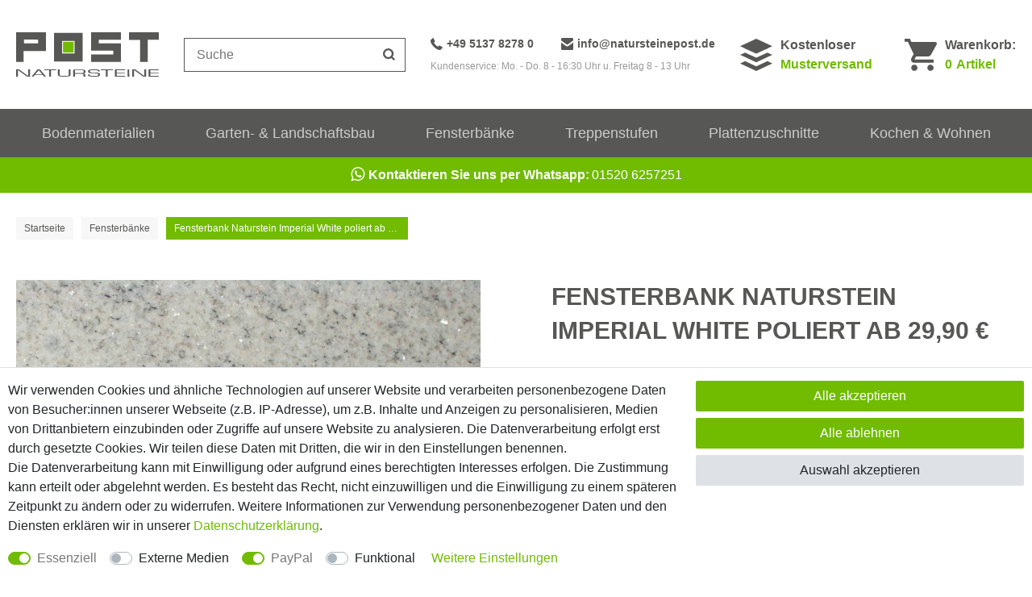

--- FILE ---
content_type: text/html; charset=UTF-8
request_url: https://www.natursteinepost.shop/fensterbank-naturstein-imperial-white-poliert-ab-31-90_1181_2638/
body_size: 73549
content:











<!DOCTYPE html>

<html lang="de" data-framework="vue" prefix="og: http://ogp.me/ns#" class="icons-loading">

<head>
                        

    <script type="text/javascript">
    (function() {
        var _availableConsents = {"necessary.consent":[true,[],null],"necessary.session":[true,[],null],"necessary.csrf":[true,["XSRF-TOKEN"],null],"necessary.shopbooster_cookie":[true,["plenty_cache"],null],"media.googleMaps":[null,[],null],"paypal.paypal-cookies":[true,["X-PP-SILOVER","X-PP-L7","tsrc","paypalplus_session_v2"],false],"convenience.languageDetection":[null,[],null]};
        var _allowedCookies = ["plenty_cache","XSRF-TOKEN","X-PP-SILOVER","X-PP-L7","tsrc","paypalplus_session_v2","plenty-shop-cookie","PluginSetPreview","SID_PLENTY_ADMIN_12060","PreviewCookie"] || [];

        window.ConsentManager = (function() {
            var _consents = (function() {
                var _rawCookie = document.cookie.split(";").filter(function (cookie) {
                    return cookie.trim().indexOf("plenty-shop-cookie=") === 0;
                })[0];

                if (!!_rawCookie) {
                    try {
                        _rawCookie = decodeURIComponent(_rawCookie);
                    } catch (e) {
                        document.cookie = "plenty-shop-cookie= ; expires = Thu, 01 Jan 1970 00:00:00 GMT"
                        return null;
                    }

                    try {
                        return JSON.parse(
                            _rawCookie.trim().substr("plenty-shop-cookie=".length)
                        );
                    } catch (e) {
                        return null;
                    }
                }
                return null;
            })();

            Object.keys(_consents || {}).forEach(function(group) {
                if(typeof _consents[group] === 'object' && _consents[group] !== null)
                {
                    Object.keys(_consents[group] || {}).forEach(function(key) {
                        var groupKey = group + "." + key;
                        if(_consents[group][key] && _availableConsents[groupKey] && _availableConsents[groupKey][1].length) {
                            Array.prototype.push.apply(_allowedCookies, _availableConsents[groupKey][1]);
                        }
                    });
                }
            });

            if(!_consents) {
                Object.keys(_availableConsents || {})
                    .forEach(function(groupKey) {
                        if(_availableConsents[groupKey] && ( _availableConsents[groupKey][0] || _availableConsents[groupKey][2] )) {
                            Array.prototype.push.apply(_allowedCookies, _availableConsents[groupKey][1]);
                        }
                    });
            }

            var _setResponse = function(key, response) {
                _consents = _consents || {};
                if(typeof key === "object" && typeof response === "undefined") {
                    _consents = key;
                    document.dispatchEvent(new CustomEvent("consent-change", {
                        detail: {key: null, value: null, data: key}
                    }));
                    _enableScriptsOnConsent();
                } else {
                    var groupKey = key.split(".")[0];
                    var consentKey = key.split(".")[1];
                    _consents[groupKey] = _consents[groupKey] || {};
                    if(consentKey === "*") {
                        Object.keys(_availableConsents).forEach(function(aKey) {
                            if(aKey.split(".")[0] === groupKey) {
                                _consents[groupKey][aKey.split(".")[1]] = response;
                            }
                        });
                    } else {
                        _consents[groupKey][consentKey] = response;
                    }
                    document.dispatchEvent(new CustomEvent("consent-change", {
                        detail: {key: key, value: response, data: _consents}
                    }));
                    _enableScriptsOnConsent();
                }
                if(!_consents.hasOwnProperty('_id')) {
                    _consents['_id'] = "ffb74b7294f5133fc17787830dc3f0fc3a6877c4";
                }

                Object.keys(_availableConsents).forEach(function(key) {
                    if((_availableConsents[key][1] || []).length > 0) {
                        if(_isConsented(key)) {
                            _availableConsents[key][1].forEach(function(cookie) {
                                if(_allowedCookies.indexOf(cookie) < 0) _allowedCookies.push(cookie);
                            });
                        } else {
                            _allowedCookies = _allowedCookies.filter(function(cookie) {
                                return _availableConsents[key][1].indexOf(cookie) < 0;
                            });
                        }
                    }
                });

                document.cookie = "plenty-shop-cookie=" + JSON.stringify(_consents) + "; path=/; secure";
            };
            var _hasResponse = function() {
                return _consents !== null;
            };

            var _expireDate = function() {
                var expireSeconds = 0;
                                const date = new Date();
                date.setSeconds(date.getSeconds() + expireSeconds);
                const offset = date.getTimezoneOffset() / 60;
                date.setHours(date.getHours() - offset)
                return date.toUTCString();
            }
            var _isConsented = function(key) {
                var groupKey = key.split(".")[0];
                var consentKey = key.split(".")[1];

                if (consentKey === "*") {
                    return Object.keys(_availableConsents).some(function (aKey) {
                        var aGroupKey = aKey.split(".")[0];
                        return aGroupKey === groupKey && _isConsented(aKey);
                    });
                } else {
                    if(!_hasResponse()) {
                        return _availableConsents[key][0] || _availableConsents[key][2];
                    }

                    if(_consents.hasOwnProperty(groupKey) && _consents[groupKey].hasOwnProperty(consentKey))
                    {
                        return !!_consents[groupKey][consentKey];
                    }
                    else {
                        if(!!_availableConsents[key])
                        {
                            return _availableConsents[key][0];
                        }

                        console.warn("Cookie has been blocked due to not being registered: " + key);
                        return false;
                    }
                }
            };
            var _getConsents = function() {
                var _result = {};
                Object.keys(_availableConsents).forEach(function(key) {
                    var groupKey = key.split(".")[0];
                    var consentKey = key.split(".")[1];
                    _result[groupKey] = _result[groupKey] || {};
                    if(consentKey !== "*") {
                        _result[groupKey][consentKey] = _isConsented(key);
                    }
                });
                return _result;
            };
            var _isNecessary = function(key) {
                return _availableConsents.hasOwnProperty(key) && _availableConsents[key][0];
            };
            var _enableScriptsOnConsent = function() {
                var elementsToEnable = document.querySelectorAll("script[data-cookie-consent]");
                Array.prototype.slice.call(elementsToEnable).forEach(function(el) {
                    if(el.dataset && el.dataset.cookieConsent && _isConsented(el.dataset.cookieConsent) && el.type !== "application/javascript") {
                        var newScript = document.createElement("script");
                        if(el.src) {
                            newScript.src = el.src;
                        } else {
                            newScript.textContent = el.textContent;
                        }
                        el.parentNode.replaceChild(newScript, el);
                    }
                });
            };
            window.addEventListener("load", _enableScriptsOnConsent);
                        // Cookie proxy
            (function() {
                var _data = {};
                var _splitCookieString = function(cookiesString) {

                    var _allCookies = cookiesString.split(";");
                    var regex = /[^=]+=[^;]*;?((?:expires|path|domain)=[^;]*;)*/gm;
                    var cookies = [];

                    _allCookies.forEach(function(cookie){
                        if(cookie.trim().indexOf("plenty-shop-cookie=") === 0) {
                            var cookieString = decodeURIComponent(cookiesString);
                            var match;
                            while((match = regex.exec(cookieString)) !== null) {
                                if(match.index === match.lastIndex) {
                                    regex.lastIndex++;
                                }
                                cookies.push(match[0]);
                            }
                        } else if(cookie.length) {
                            cookies.push(cookie);
                        }
                    });

                    return cookies;

                };
                var _parseCookies = function (cookiesString) {
                    return _splitCookieString(cookiesString).map(function(cookieString) {
                        return _parseCookie(cookieString);
                    });
                };
                var _parseCookie = function(cookieString) {
                    var cookie = {
                        name: null,
                        value: null,
                        params: {}
                    };
                    var match = /^([^=]+)=([^;]*);*((?:[^;]*;?)*)$/.exec(cookieString.trim());
                    if(match && match[1]) {
                        cookie.name = match[1];
                        cookie.value = match[2];

                        (match[3] || "").split(";").map(function(param) {
                            return /^([^=]+)=([^;]*);?$/.exec(param.trim());
                        }).filter(function(param) {
                            return !!param;
                        }).forEach(function(param) {
                            cookie.params[param[1]] = param[2];
                        });

                        if(cookie.params && !cookie.params.path) {
                            cookie.params.path = "/";
                        }
                    }

                    return cookie;
                };
                var _isAllowed = function(cookieName) {
                    return _allowedCookies.some(function(allowedCookie) {
                        var match = /^\/(.*)\/([gmiy]*)$/.exec(allowedCookie);
                        return (match && match[1] && (new RegExp(match[1], match[2])).test(cookieName))
                            || allowedCookie === cookieName;
                    });
                };
                var _set = function(cookieString) {
                    var cookie = _parseCookie(cookieString);
                                                                    var domainParts = (window.location.host || window.location.hostname).split(".");
                        if(domainParts[0] === "www") {
                            domainParts.shift();
                            cookie.domain = "." + domainParts.join(".");
                        } else {
                            cookie.domain = (window.location.host || window.location.hostname);
                        }
                                        if(cookie && cookie.name) {
                        if(_isAllowed(cookie.name)) {
                            var cookieValue = cookie.value || "";
                            _data[cookie.name] = cookieValue + Object.keys(cookie.params || {}).map(function(paramKey) {
                                                            if(paramKey === "expires") {
                                    return "";
                                }
                                                            return "; " + paramKey.trim() + "=" + cookie.params[paramKey].trim();
                            }).join("");
                        } else {
                            _data[cookie.name] = null;
                            console.warn("Cookie has been blocked due to privacy settings: " + cookie.name);
                        }
                        _update();
                    }
                };
                var _get = function() {
                    return Object.keys(_data).filter(function (key) {
                        return !!_data[key];
                    }).map(function (key) {
                        return key + "=" + (_data[key].split(";")[0]);
                    }).join("; ");
                };
                var _update = function() {
                    delete document.cookie;
                    var cookies = _parseCookies(document.cookie);
                    Object.keys(_data).forEach(function(key) {
                        if(!_data[key]) {
                            // unset cookie
                            var domains = (window.location.host || window.location.hostname).split(".");
                            while(domains.length > 1) {
                                document.cookie = key + "=; path=/; expires=Thu, 01 Jan 1970 00:00:01 GMT; domain="+domains.join(".");
                                document.cookie = key + "=; path=/; expires=Thu, 01 Jan 1970 00:00:01 GMT; domain=."+domains.join(".");
                                domains.shift();
                            }
                            document.cookie = key + "=; path=/; expires=Thu, 01 Jan 1970 00:00:01 GMT;";
                            delete _data[key];
                        } else {
                            var existingCookie = cookies.find(function(cookie) { return cookie.name === key; });
                            var parsedData = _parseCookie(key + "=" + _data[key]);
                            if(!existingCookie || existingCookie.value !== parsedData.value) {
                                document.cookie = key + "=" + _data[key];
                            } else {
                                // console.log('No changes to cookie: ' + key);
                            }
                        }
                    });

                    if(!document.__defineGetter__) {
                        Object.defineProperty(document, 'cookie', {
                            get: _get,
                            set: _set
                        });
                    } else {
                        document.__defineGetter__('cookie', _get);
                        document.__defineSetter__('cookie', _set);
                    }
                };

                _splitCookieString(document.cookie).forEach(function(cookie)
                {
                    _set(cookie);
                });

                _update();
            })();
            
            return {
                setResponse: _setResponse,
                hasResponse: _hasResponse,
                isConsented: _isConsented,
                getConsents: _getConsents,
                isNecessary: _isNecessary
            };
        })();
    })();
</script>


    
<meta charset="utf-8">
<meta http-equiv="X-UA-Compatible" content="IE=edge">
<meta name="viewport" content="width=device-width, initial-scale=1, maximum-scale=1">
<meta name="format-detection" content="telephone=no">



<link rel="icon" type="image/x-icon" href="https://cdn02.plentymarkets.com/qw2s17t70aqw/frontend/favicon.ico">


            <link rel="canonical" href="https://www.natursteinepost.shop/fensterbank-naturstein-imperial-white-poliert-ab-31-90_1181_2638/">
    
                        <link rel="alternate" hreflang="x-default" href="https://www.natursteinepost.shop/fensterbank-naturstein-imperial-white-poliert-ab-31-90_1181_2638/"/>
                    <link rel="alternate" hreflang="de" href="https://www.natursteinepost.shop/fensterbank-naturstein-imperial-white-poliert-ab-31-90_1181_2638/"/>
            
                    

<link rel="preload" href="https://cdn02.plentymarkets.com/qw2s17t70aqw/plugin/11/ceres/css/ceres-icons.css" as="style" onload="this.onload=null;this.rel='stylesheet';">
<noscript><link rel="stylesheet" href="https://cdn02.plentymarkets.com/qw2s17t70aqw/plugin/11/ceres/css/ceres-icons.css"></noscript>


<link rel="stylesheet" href="https://cdn02.plentymarkets.com/qw2s17t70aqw/plugin/11/ceres/css/ceres-base.css?v=d60792a89d3f7218ebcd8327da4cf3719caea38d" media="none" onload="if(media!='all')media='all'">

<link rel="stylesheet" href="https://cdn02.plentymarkets.com/qw2s17t70aqw/plugin/11/nsptheme/css/main.min.css?v=d60792a89d3f7218ebcd8327da4cf3719caea38d" media="none" onload="if(media!='all')media='all'">

<noscript>
    <link rel="stylesheet" href="https://cdn02.plentymarkets.com/qw2s17t70aqw/plugin/11/nsptheme/css/main.min.css?v=d60792a89d3f7218ebcd8327da4cf3719caea38d" media="all">
    <link rel="stylesheet" href="https://cdn02.plentymarkets.com/qw2s17t70aqw/plugin/11/ceres/css/ceres.css?v=d60792a89d3f7218ebcd8327da4cf3719caea38d" media="all">
</noscript>

            
                    


  <style>
    .filter-container .facet-name:after,.single-item .tech-data li:before{border-bottom:0;border-top-style:solid;content:"";display:inline-block;position:relative}.single-item .tech-data li:before{border-left-style:solid;border-right:0;-webkit-transform:rotate(-135deg);transform:rotate(-135deg)}.filter-container .facet-name:after{border-left-style:solid;border-right:0;-webkit-transform:rotate(-315deg);transform:rotate(-315deg)}.hidden,.hide{display:none}.text-center{text-align:center}.font-bold{font-weight:700}.img-fluid{max-width:100%}.icon-bar{background-position:0 0}.icon-bar,.icon-dhl{height:32px;width:62px}.icon-dhl{background-position:-65px 0}.icon-dpd{background-position:0 -35px;height:32px;width:62px}.icon-paypal{background-position:-65px -35px;height:32px;width:62px}.icon-spedition{background-position:0 -70px;height:32px;width:62px}.icon-vorkasse{background-position:-65px -70px;height:32px;width:62px}*,:after,:before{-webkit-box-sizing:border-box;box-sizing:border-box}.parallax-img-container *,.parallax-img-container :after,.parallax-img-container :before{-webkit-box-sizing:inherit;box-sizing:inherit}.basket-item-container a,.breadcrumbx a,.cross-box a,.main-header a{color:#575756;text-decoration:none}.basket-item-container a:hover,.breadcrumbx a:hover,.cross-box a:hover,.main-header a:hover{color:#71bb00}html{font-size:16px}body{background-color:#fff;color:#575756;font-family:Helvetica,Arial,sans-serif;font-size:1rem;line-height:1.5;margin:0;padding:0}body .wrapper-main{overflow:inherit}body>#vue-app{background-color:#fff}body>#vue-app .wrapper-bottom,body>#vue-app .wrapper-left,body>#vue-app .wrapper-top{position:absolute}body>#vue-app .wrapper-top{left:0;right:0;top:0}body>#vue-app .wrapper-left{bottom:0;left:0;top:0}body>#vue-app .wrapper-right{bottom:0;left:100%;position:fixed;top:0;width:0}.btn-primary{background-color:#71bb00;border-color:#71bb00}.btn-primary:hover{background-color:#90ee00;border-color:#90ee00}.btn-outline-primary{border-color:#71bb00;color:#71bb00}.btn-outline-primary:hover{background-color:#71bb00;border-color:#71bb00}h1{font-size:2rem;margin-top:0}h2{font-size:1.8rem;margin:0}h1,h2{color:#575756;font-family:Helvetica,Arial,sans-serif;font-weight:700;line-height:1.1;margin-bottom:.5em}.wrapper-main #page-body{margin-top:0;overflow-x:inherit}.modal{display:none}.container-max{margin:0 auto;max-width:1490px}[class^=icon-]{background-image:url(../documents/sprite.png);display:inline-block}.popper{visibility:hidden}.mobile-navigation{display:none}.whatsapp{-webkit-box-pack:center;-ms-flex-pack:center;-webkit-box-align:center;-ms-flex-align:center;align-items:center;background-color:#71bb00;display:-webkit-box;display:-ms-flexbox;display:flex;-ms-flex-wrap:wrap;flex-wrap:wrap;justify-content:center;padding-bottom:10px;padding-top:10px;text-align:center}.whatsapp,.whatsapp:hover{color:#fff}.whatsapp strong{margin-right:3px}.whatsapp .fa{font-size:20px;margin-right:5px;position:relative;top:-1px}.zuschnitt{background-color:#71bb00;border-top:1px solid #fff;color:#fff;font-size:12px;font-weight:700;padding-bottom:3px;padding-top:3px;text-align:center}.no-touch .zuschnitt{display:none}.zuschnitt i{font-size:20px;margin-right:5px;position:relative;top:-1px}.search .zuschnitt{display:none}.search .zuschnitt:hover{color:#fff;opacity:.7}.zuschnitt a{color:#fff;text-decoration:underline}.main-header{margin-bottom:20px}.main-header:hover{position:relative;z-index:1}.main-header .elements{-webkit-box-pack:justify;-ms-flex-pack:justify;-webkit-box-align:center;-ms-flex-align:center;-webkit-box-orient:horizontal;-webkit-box-direction:normal;align-items:center;display:-webkit-box;display:-ms-flexbox;display:flex;-ms-flex-flow:row wrap;flex-flow:row wrap;justify-content:space-between}.main-header .basket .brand,.main-header .hotline,.main-header .muster,.main-header .text-basket{display:none}.main-header .logo{margin:20px 0}.main-header .logo a{display:-webkit-box;display:-ms-flexbox;display:flex}.main-header .logo path{fill:#575756}.main-header .logo rect{fill:#71bb00}.main-header .basket{-webkit-transform:scale(.75);transform:scale(.75);-webkit-transform-origin:center right;transform-origin:center right}.main-header .basket a{display:block}.main-header .basket a:hover{color:inherit;opacity:.7}.main-header .basket path{fill:#575756}.main-header .basket .el{position:relative}.main-header .basket .amount,.main-header .basket .el{-webkit-box-align:center;-ms-flex-align:center;align-items:center;display:-webkit-box;display:-ms-flexbox;display:flex}.main-header .basket .amount{-webkit-box-pack:center;-ms-flex-pack:center;background-color:#71bb00;border-radius:50%;color:#fff;font-size:14px;font-weight:700;height:20px;justify-content:center;position:absolute;right:-5px;top:-5px;width:20px}.main-header .search{border:1px solid #575756;height:42px;width:100%}.main-header .search svg{height:20px;width:20px}.main-header .search path{fill:#575756}.main-header .search-box-shadow-frame{-webkit-box-pack:justify;-ms-flex-pack:justify;display:-webkit-box;display:-ms-flexbox;display:flex;justify-content:space-between}.main-header .search-input{-webkit-box-flex:2;-ms-flex-positive:2;flex-grow:2;font-size:16px!important;line-height:1;outline-offset:-2px;padding:0 0 0 15px}.main-header .search-input,.main-header .search-submit{-webkit-appearance:none;-moz-appearance:none;appearance:none;border:0}.main-header .search-submit{-webkit-box-pack:center;-ms-flex-pack:center;-webkit-box-align:center;-ms-flex-align:center;align-items:center;background:none;display:-webkit-box;display:-ms-flexbox;display:flex;height:40px;justify-content:center;padding:0;width:40px}.dropdown-container{background-color:hsla(0,0%,100%,.95);border:1px solid #ebebeb;display:none;list-style:none;padding:20px;position:absolute;-webkit-transition:all .25s ease-in-out .25s;transition:all .25s ease-in-out .25s}.c-hamburger{-webkit-appearance:none;-moz-appearance:none;appearance:none;-webkit-box-shadow:none;box-shadow:none;cursor:pointer;display:block;font-size:0;height:40px;margin:0;overflow:hidden;padding:0;position:relative;text-indent:-9999px;-webkit-transition:background .3s;transition:background .3s;width:40px}.c-hamburger:focus{outline:none}.c-hamburger span{background:#575756;display:block;height:3px;left:0;position:absolute;right:10px;top:18px}.c-hamburger span:after,.c-hamburger span:before{background-color:#575756;content:"";display:block;height:3px;left:0;position:absolute;width:100%}.c-hamburger span:before{top:-8px}.c-hamburger span:after{bottom:-8px}.c-hamburger--htx span{-webkit-transition:background 0s .3s;transition:background 0s .3s}.c-hamburger--htx span:after,.c-hamburger--htx span:before{-webkit-transition-delay:.3s,0s;transition-delay:.3s,0s;-webkit-transition-duration:.3s,.3s;transition-duration:.3s,.3s}.c-hamburger--htx span:before{-webkit-transition-property:top,-webkit-transform;transition-property:top,-webkit-transform;transition-property:top,transform;transition-property:top,transform,-webkit-transform}.c-hamburger--htx span:after{-webkit-transition-property:bottom,-webkit-transform;transition-property:bottom,-webkit-transform;transition-property:bottom,transform;transition-property:bottom,transform,-webkit-transform}.c-hamburger--htx.is-active span{background:none}.c-hamburger--htx.is-active span:before{top:0;-webkit-transform:rotate(45deg);transform:rotate(45deg)}.c-hamburger--htx.is-active span:after{bottom:0;-webkit-transform:rotate(-45deg);transform:rotate(-45deg)}.c-hamburger--htx.is-active span:after,.c-hamburger--htx.is-active span:before{-webkit-transition-delay:0s,.3s;transition-delay:0s,.3s}.main-navigation{margin-bottom:30px}.page-category .main-navigation,.page-home-category .main-navigation,.page-singleitem .main-navigation{margin-bottom:0}.main-navigation:hover{position:relative;z-index:10}.nav-container{display:none}.nav-top{-webkit-box-pack:justify;-ms-flex-pack:justify;-webkit-box-align:center;-ms-flex-align:center;align-items:center;display:-webkit-box;display:-ms-flexbox;display:flex;justify-content:space-between;list-style:none;margin:0!important;padding:0}.nav-top a{color:#ccc}.nav-top>li{-webkit-box-flex:2;-ms-flex-positive:2;flex-grow:2}.nav-top>li.active>a{background:#71bb00;color:#fff}.nav-top>li:hover>a{background-color:#71bb00;color:#fff!important;-webkit-transition:all .3s linear .15s;transition:all .3s linear .15s}.nav-top>li>a{display:block;font-size:.9rem;padding:10px 0;-webkit-transition:all .3s;transition:all .3s}.nav-top li:hover ul{filter:alpha(opacity=100);opacity:1;visibility:visible;z-index:10}.nav-top .special>a{color:#71bb00;font-style:italic}.fix-elements .acc,.fix-elements .logo,.wrapper-main .breadcrumbx{display:none}.wrapper-main .breadcrumbx .active{background-color:#71bb00;color:#fff;max-width:300px;overflow:hidden;text-overflow:ellipsis;white-space:nowrap}.copy-cyt,footer{display:none}.contentpage h1{color:#71bb00;font-size:24px}.contentpage h2{font-size:20px;margin-top:30px}.c-table{border:1px solid #ccc;border-top:0;display:table;margin-bottom:30px;max-width:500px;width:100%}.c-table>div{display:table-row;width:100%}.c-table>div:nth-child(odd){background:#f0f0f0}.c-table>div>p{border-top:1px solid #ccc;display:table-cell;padding:5px 10px;text-align:center;vertical-align:middle}.c-table>div>p:first-of-type{border-right:1px solid #ccc}.basket.container-max,.checkout.container-max,.myaccount.container-max{margin-top:0;overflow:hidden;padding-top:0!important}.basket.container-max .basket-item-container .basket-item .item-additional-information-container .basket-expand,.checkout.container-max .basket-item-container .basket-item .item-additional-information-container .basket-expand,.myaccount.container-max .basket-item-container .basket-item .item-additional-information-container .basket-expand{z-index:1}.basket.container-max>.m-t-1,.checkout.container-max>.m-t-1,.myaccount.container-max>.m-t-1{margin-top:0!important}.basket.container-max .row>.col-md-5,.basket.container-max .row>.col-md-7,.checkout.container-max .row>.col-md-5,.checkout.container-max .row>.col-md-7,.myaccount.container-max .row>.col-md-5,.myaccount.container-max .row>.col-md-7{padding-left:10px;padding-right:10px}.basket.container-max .meta-container .item-name,.checkout.container-max .meta-container .item-name,.myaccount.container-max .meta-container .item-name{display:block;line-height:20px;margin-bottom:10px;max-height:40px;overflow:hidden}.basket.container-max .checkout-rightside .btn-success,.checkout.container-max .checkout-rightside .btn-success,.myaccount.container-max .checkout-rightside .btn-success{border-radius:30px;font-size:18px;padding-bottom:15px;padding-top:15px}.basket.container-max .image-container,.checkout.container-max .image-container,.myaccount.container-max .image-container{margin-left:0!important}.basket.container-max .btn-primary,.checkout.container-max .btn-primary,.myaccount.container-max .btn-primary{border-radius:20px}.basket.container-max .cmp-coupon .btn-primary,.checkout.container-max .cmp-coupon .btn-primary,.myaccount.container-max .cmp-coupon .btn-primary{border-radius:0 20px 20px 0}.basket .p-t-2.bg-white,.checkout .p-t-2.bg-white,.myaccount .p-t-2.bg-white{padding-left:0;padding-right:0}.basket .h1,.basket h1,.checkout .h1,.checkout h1,.myaccount .h1,.myaccount h1{font-size:20px}.basket .h1.h2,.basket h1.h2,.checkout .h1.h2,.checkout h1.h2,.myaccount .h1.h2,.myaccount h1.h2{margin-bottom:0}.basket .h2,.basket .h3,.basket .h4,.basket h1,.basket h2,.basket h3,.basket h4,.checkout .h2,.checkout .h3,.checkout .h4,.checkout h1,.checkout h2,.checkout h3,.checkout h4,.myaccount .h2,.myaccount .h3,.myaccount .h4,.myaccount h1,.myaccount h2,.myaccount h3,.myaccount h4{color:#71bb00;font-weight:700}.basket h3,.basket h4,.checkout h3,.checkout h4,.myaccount h3,.myaccount h4{font-size:18px}body .cookie-bar{z-index:1}body .cookie-bar__wrapper{font-size:12px;line-height:16px;max-width:100%;padding-bottom:15px;padding-top:15px;width:100%}.cookie-bar__btn{font-size:14px;line-height:18px}body .cookie-bar__message{margin-bottom:20px;margin-right:0}.autocomplete-suggestionsx{-webkit-overflow-scrolling:touch;background:#fff;-webkit-box-shadow:none;box-shadow:none;height:310px;left:10px;max-height:310px;overflow-y:scroll;position:absolute;right:10px;top:100%;-webkit-transition:all .6s;transition:all .6s;z-index:1070}.no-results .autocomplete-suggestionsx{height:0}.no-focus .autocomplete-suggestionsx{height:0;-webkit-transition:all .6s;transition:all .6s}.autocomplete-suggestionsx a{padding-left:0!important}.autocomplete-suggestionsx a:hover{background:none;opacity:.7}.autocomplete-suggestionsx .small{font-size:10px}.autocomplete-suggestionsx .cats,.autocomplete-suggestionsx .its,.autocomplete-suggestionsx .sgg{padding-left:15px;padding-right:15px}.autocomplete-suggestionsx .cats .mb-0,.autocomplete-suggestionsx .sgg .mb-0{margin-left:0}.autocomplete-suggestionsx .text-appearance{color:#71bb00}.autocomplete-suggestionsx .text-muted{margin-left:0!important;padding-left:0!important}.autocomplete-suggestionsx .hl{font-weight:700;margin-bottom:10px;margin-left:0;padding-left:0;padding-top:20px}.autocomplete-suggestionsx .count{height:30px;width:30px}.autocomplete-suggestionsx .count span{-webkit-box-pack:center;-ms-flex-pack:center;background-color:#71bb00;border-radius:50%;color:#fff;font-size:11px;font-weight:700;height:30px;justify-content:center;min-width:auto;padding:0;width:30px}.autocomplete-suggestionsx .autocomplete-suggestion,.autocomplete-suggestionsx .count span{-webkit-box-align:center;-ms-flex-align:center;align-items:center;display:-webkit-box;display:-ms-flexbox;display:flex}.autocomplete-suggestionsx .autocomplete-suggestion{border-bottom:1px solid #ededed;padding-bottom:10px;padding-top:10px;text-align:left}.autocomplete-suggestionsx .autocomplete-suggestion.autocomplete-selected,.autocomplete-suggestionsx .autocomplete-suggestion:hover{color:#71bb00;cursor:pointer}.autocomplete-suggestionsx .image{-webkit-box-pack:center;-ms-flex-pack:center;-webkit-box-align:center;-ms-flex-align:center;align-items:center;display:-webkit-box;display:-ms-flexbox;display:flex;height:50px;justify-content:center;margin:0!important;min-width:50px;width:50px}.autocomplete-suggestionsx .image img{height:100%;-o-object-fit:contain;object-fit:contain;width:100%}.autocomplete-suggestionsx p{-webkit-box-flex:2;-ms-flex-positive:2;flex-grow:2;font-size:14px;margin-left:20px;padding-right:20px}#vue-app.open-right{z-index:1}#overlay.preview-overlay{background-color:#666;border:0;border-radius:0;border-top:1px solid #fff;bottom:0;-webkit-box-shadow:none;box-shadow:none;color:#fff;left:0;padding:30px 0 20px;position:relative;z-index:inherit}#overlay.preview-overlay .inner-wrapper{margin:0 auto}.basket-preview-content .totals{font-size:14px}.basket-preview-content .totals .h3,.basket-preview-content .totals>hr{display:none}.basket-preview-content .totals .font-weight-bold{font-weight:400!important}.basket-preview-content .totals dl{margin-bottom:5px}.basket-preview-content .totals .totalSum>hr+dt,.basket-preview-content .totals .totalSum>hr+dt+dd{font-weight:700!important}.basket-preview-content .totals .totalSum>hr+dt+dd~dd,.basket-preview-content .totals .totalSum>hr+dt+dd~dt{border-top:1px solid #ddd;font-weight:700!important;margin-bottom:0;margin-top:0;padding-top:5px}.basket-list-item .meta-container-wrapper .text-danger{white-space:nowrap}.outer-row{margin-left:-10px;margin-right:-10px}.basket.container-max,.checkout.container-max,.contact.container-max,.fx-container,.myaccount.container-max,.wishlist.container-max{margin:0 auto;max-width:1490px;padding-left:20px;padding-right:20px}.basket.container-max.full,.checkout.container-max.full,.contact.container-max.full,.fx-container.full,.myaccount.container-max.full,.wishlist.container-max.full{max-width:100%;padding:0;width:100%}.fx-row,.row{margin-left:-10px;margin-right:-10px}.fx-row{-webkit-box-orient:horizontal;-webkit-box-direction:normal;-webkit-box-flex:0;-webkit-box-sizing:border-box;box-sizing:border-box;display:-webkit-box;display:-ms-flexbox;display:flex;-ms-flex:0 1 auto;flex:0 1 auto;-ms-flex-direction:row;flex-direction:row;-ms-flex-wrap:wrap;flex-wrap:wrap}.d-none{display:none}.col,.col-xs,.col-xs-1,.col-xs-10,.col-xs-11,.col-xs-12,.col-xs-2,.col-xs-3,.col-xs-4,.col-xs-5,.col-xs-6,.col-xs-7,.col-xs-8,.col-xs-9,.container-max{padding-left:10px;padding-right:10px}.fx-col-xs,.fx-col-xs-1,.fx-col-xs-10,.fx-col-xs-11,.fx-col-xs-12,.fx-col-xs-2,.fx-col-xs-3,.fx-col-xs-4,.fx-col-xs-5,.fx-col-xs-6,.fx-col-xs-7,.fx-col-xs-8,.fx-col-xs-9{-webkit-box-flex:0;-webkit-box-sizing:border-box;box-sizing:border-box;-ms-flex:0 0 auto;flex:0 0 auto;padding-left:10px;padding-right:10px}.fx-col-xs{-ms-flex-preferred-size:0;-webkit-box-flex:1;-ms-flex-positive:1;flex-basis:0;flex-grow:1;max-width:100%}.fx-col-xs-1{-ms-flex-preferred-size:8.333%;flex-basis:8.333%;max-width:8.333%}.fx-col-xs-2{-ms-flex-preferred-size:16.667%;flex-basis:16.667%;max-width:16.667%}.fx-col-xs-3{-ms-flex-preferred-size:25%;flex-basis:25%;max-width:25%}.fx-col-xs-4{-ms-flex-preferred-size:33.333%;flex-basis:33.333%;max-width:33.333%}.fx-col-xs-5{-ms-flex-preferred-size:41.667%;flex-basis:41.667%;max-width:41.667%}.fx-col-xs-6{-ms-flex-preferred-size:50%;flex-basis:50%;max-width:50%}.fx-col-xs-7{-ms-flex-preferred-size:58.333%;flex-basis:58.333%;max-width:58.333%}.fx-col-xs-8{-ms-flex-preferred-size:66.667%;flex-basis:66.667%;max-width:66.667%}.fx-col-xs-9{-ms-flex-preferred-size:75%;flex-basis:75%;max-width:75%}.fx-col-xs-10{-ms-flex-preferred-size:83.333%;flex-basis:83.333%;max-width:83.333%}.fx-col-xs-11{-ms-flex-preferred-size:91.667%;flex-basis:91.667%;max-width:91.667%}.fx-col-xs-12{-ms-flex-preferred-size:100%;flex-basis:100%;max-width:100%}.home-module:not(.home-slider-container){padding-left:10px;padding-right:10px}.home-modules{-webkit-box-pack:center;-ms-flex-pack:center;-webkit-box-orient:vertical;-webkit-box-direction:normal;display:-webkit-box;display:-ms-flexbox;display:flex;-ms-flex-flow:column wrap;flex-flow:column wrap;justify-content:center}.home-modules>div{margin-bottom:30px;width:100%}.home-modules .slick,.home-modules .slick li{list-style:none;padding:0}.home-slider{margin-bottom:0;margin-top:0;overflow:hidden}.home-slider-container{margin-bottom:0!important}.home-slider .img{display:block;height:0;padding-bottom:100%;position:relative}.home-slider .img img{bottom:0;height:100%;left:0;-o-object-fit:contain;object-fit:contain;position:absolute;right:0;top:0;width:100%}.home-slider img{width:100%}.home-slider .lg{display:none}.home-slider a{background-position:50%;background-repeat:no-repeat;display:block;position:relative}.home-slider a:hover .title{color:#fff}.home-slider a:hover .button{background-color:#fff;color:#71bb00}.home-slider a[href="#"] .button{display:none}.home-slider a[href=" "],.home-slider a[href=""]{pointer-events:none}.home-slider .button{background-color:red;border-radius:30px;color:#fff;font-size:1rem;font-weight:400;line-height:1.4;margin-top:20px;padding:5px 20px;text-transform:none}.home-slider .button:empty{display:none}.home-slider .title{-webkit-box-orient:vertical;-webkit-box-direction:normal;-webkit-box-pack:center;-ms-flex-pack:center;-webkit-box-align:center;-ms-flex-align:center;align-items:center;bottom:0;color:#fff;display:-webkit-box;display:-ms-flexbox;display:flex;-ms-flex-direction:column;flex-direction:column;font-size:1.6rem;font-weight:700;justify-content:center;left:0;line-height:1.4;padding:0 20%;position:absolute;right:0;text-align:center;top:0;width:100%}.home-slider .title span:first-child{text-shadow:1px 1px 0 #575756}.news-ticker{margin:0 auto;overflow:hidden;white-space:nowrap}.news-ticker-wrapper{background-color:#71bb00;color:#fff;margin-bottom:0!important;padding:10px 0}.news-ticker-wrapper a{color:#fff;text-decoration:underline}.news-ticker-wrapper a:hover{opacity:.7;text-decoration:none}.news-ticker-wrapper ul{display:-webkit-box;display:-ms-flexbox;display:flex;list-style:none;margin:0;padding:0}.news-ticker-wrapper li{white-space:nowrap}.news-ticker-wrapper li:not(:last-child){margin-right:15px}.news-ticker-wrapper li:before,.news-ticker-wrapper li:last-child:after{content:"+++";display:inline-block}.news-ticker-wrapper li:last-child:after{margin-left:15px}.news-ticker-wrapper li:before{margin-right:15px}.news-ticker-wrapper .scroller{-webkit-animation:news-ticker 70s linear infinite;animation:news-ticker 70s linear infinite;display:inline-block;padding-left:100%}.news-ticker-wrapper .scroller:hover{-webkit-animation-play-state:paused;animation-play-state:paused}@-webkit-keyframes news-ticker{0%{-webkit-transform:translate(0);transform:translate(0)}to{-webkit-transform:translate(-100%);transform:translate(-100%)}}@keyframes news-ticker{0%{-webkit-transform:translate(0);transform:translate(0)}to{-webkit-transform:translate(-100%);transform:translate(-100%)}}.shortcuts{margin-top:30px;text-align:center}.shortcuts button{-webkit-box-pack:center;-ms-flex-pack:center;-webkit-box-align:center;-ms-flex-align:center;align-items:center;-webkit-appearance:none;-moz-appearance:none;appearance:none;background:none;border:0;bottom:0;color:#fff;display:-webkit-inline-box;display:-ms-inline-flexbox;display:inline-flex;font-size:30px;font-weight:700;justify-content:center;left:0;padding:5px 10px;position:absolute;right:0;text-shadow:1px 1px 0 #575756;top:0;width:100%}.shortcuts button>span{display:inline-block;text-transform:none}.shortcuts img{border-radius:50%;width:100%}.shortcuts .fx-row{-webkit-box-pack:center;-ms-flex-pack:center;justify-content:center}.shortcuts .item{margin-bottom:20px;min-height:100px;position:relative}.shortcuts .item:hover button{color:#71bb00}.shortcuts .item>a{-webkit-box-pack:center;-ms-flex-pack:center;-webkit-box-align:center;-ms-flex-align:center;align-items:center;display:-webkit-box;display:-ms-flexbox;display:flex;justify-content:center}.cross-seller-container{margin-top:30px}.about-us-home,.seo-container{display:none}.no-content-home{background-color:#71bb00;color:#fff;padding:20px;text-align:center}.widget-caption.bg-appearance{background:none!important}.module-header,.widget-item-list-inline-caption{background:none;color:#575756;font-size:24px;font-weight:700;line-height:1.4;margin-bottom:30px!important;padding:0!important;text-align:center}.widget-item-list{margin-bottom:80px}.widget-item-list.widget-primary .widget-caption{-webkit-box-pack:center;-ms-flex-pack:center;background:none;justify-content:center;margin:0;padding:0;text-align:center}.cross-box,.widget-item-list{list-style:none;padding-left:0;text-align:center}.cross-box a,.widget-item-list a{color:#575756}.cross-box a:hover,.widget-item-list a:hover{color:#71bb00}.cross-box .inner,.widget-item-list .inner{display:block;padding-left:10px;padding-right:10px;position:relative}.cross-box .inner span,.widget-item-list .inner span{display:block}.cross-box .inner .img,.widget-item-list .inner .img{-webkit-box-pack:center;-ms-flex-pack:center;-webkit-box-align:center;-ms-flex-align:center;align-items:center;background-color:#fafafa;border:0;display:-webkit-box;display:-ms-flexbox;display:flex;height:0;justify-content:center;overflow:hidden;padding-bottom:100%;position:relative}.cross-box .inner .img>img,.widget-item-list .inner .img>img{bottom:0;height:100%;left:0;-o-object-fit:contain;object-fit:contain;position:absolute;right:0;top:0;width:100%}.cross-box .inner .img img,.widget-item-list .inner .img img{max-width:100%}.cross-box .border,.widget-item-list .border{border:1px solid #fff!important;margin-bottom:20px}.cross-box .title,.widget-item-list .title{-webkit-box-orient:vertical;-webkit-line-clamp:3;display:block;display:-webkit-box;font-size:14px;height:4.2rem;line-height:1.4rem;margin:10px 0;overflow:hidden;padding:0 10px;text-overflow:ellipsis}.cross-box .prices,.widget-item-list .prices{font-size:1.2rem}.cross-box .prices span,.widget-item-list .prices span{display:inline-block}.cross-box .price,.widget-item-list .price{font-weight:700}.cross-box del,.widget-item-list del{color:#ccc;margin-right:10px}.cross-box .category-unit-price,.widget-item-list .category-unit-price{font-size:12px;min-height:18px}.cross-box .category-unit-price span,.widget-item-list .category-unit-price span{display:inline-block}.cross-box .bubble,.widget-item-list .bubble{background-color:#f3670e;color:#fff;font-size:12px;left:0;padding:2px 10px;position:absolute;text-transform:uppercase;top:0}.cross-box.product-list a,.cross-box.product-list li,.widget-item-list.product-list a,.widget-item-list.product-list li{-webkit-box-flex:2;-ms-flex-positive:2;display:-webkit-box;display:-ms-flexbox;display:flex;flex-grow:2}.cross-box.product-list li,.widget-item-list.product-list li{margin-bottom:20px}.cross-box.product-list .inner,.widget-item-list.product-list .inner{-webkit-box-flex:2;-ms-flex-positive:2;display:-webkit-box;display:-ms-flexbox;display:flex;flex-grow:2;padding:0}.cross-box.product-list .border,.widget-item-list.product-list .border{-webkit-box-orient:vertical;-webkit-box-direction:normal;-webkit-box-flex:2;-ms-flex-positive:2;display:-webkit-box;display:-ms-flexbox;display:flex;-ms-flex-flow:column wrap;flex-flow:column wrap;flex-grow:2;width:100%}.cross-box.product-list .img,.widget-item-list.product-list .img{position:relative}.cross-box.product-list .img,.cross-box.product-list .img span,.widget-item-list.product-list .img,.widget-item-list.product-list .img span{-webkit-box-pack:center;-ms-flex-pack:center;-webkit-box-align:center;-ms-flex-align:center;align-items:center;display:-webkit-box;display:-ms-flexbox;display:flex;justify-content:center}.cross-box.product-list .content,.widget-item-list.product-list .content{-webkit-box-orient:vertical;-webkit-box-direction:normal;-webkit-box-flex:2;-ms-flex-positive:2;display:-webkit-box;display:-ms-flexbox;display:flex;-ms-flex-direction:column;flex-direction:column;flex-grow:2;margin-top:auto}.cross-box.product-list .meta,.widget-item-list.product-list .meta{margin-top:auto}.cross-box.product-list .title,.widget-item-list.product-list .title{-webkit-box-flex:2;-ms-flex-positive:2;-webkit-line-clamp:inherit;flex-grow:2;height:auto;margin:0;padding-bottom:10px;padding-top:20px}.cross-box .sale .price,.widget-item-list .sale .price{color:#f3670e}.cross-box.cross_list_1,.widget-item-list.cross_list_1{margin-bottom:80px}.page-content{background:none;min-height:500px;padding-bottom:0;padding-top:0}.cyt-cat.page-content{padding-top:0!important}.cyt-cat .parallax-img-container{background-attachment:scroll;margin-bottom:10px;margin-top:30px;min-height:inherit;position:relative}.cyt-cat .parallax-img-container .parallax-text-container{font-weight:700}.cyt-cat .parallax-img-container .parallax-text-container h2{color:#71bb00;font-size:20px;font-weight:700;margin:0;overflow:hidden;text-align:center;text-overflow:ellipsis;text-shadow:none;text-transform:uppercase;white-space:nowrap}.cyt-cat .parallax-img-container[style^=background-image] .parallax-text-container{-webkit-box-pack:center;-ms-flex-pack:center;-webkit-box-align:center;-ms-flex-align:center;align-items:center;bottom:0;display:-webkit-box;display:-ms-flexbox;display:flex;justify-content:center;left:0;position:absolute;right:0;text-transform:uppercase;top:0}.cyt-cat .parallax-img-container[style^=background-image] .parallax-text-container h2{border-bottom:0;color:#fff;padding:0 20px;text-shadow:0 0 10px rgba(87,87,86,.5)}.cyt-cat .list-controls-inner{background:none;padding:0}.cyt-cat .list-controls-inner select{border:1px solid #575756;padding-bottom:10px;padding-top:10px}.cyt-cat .list-controls-inner .list-wrapper{-webkit-box-pack:start;-ms-flex-pack:start;display:-webkit-box;display:-ms-flexbox;display:flex;justify-content:flex-start;margin-top:15px}.cyt-cat .list-controls-inner .list-wrapper select{background-position:calc(100% - 15px)}.cyt-cat .list-controls-inner .list-sort{-webkit-box-flex:2;-ms-flex-positive:2;flex-grow:2;padding:0}.cyt-cat .list-controls-inner .list-itemsperpage{margin-left:10px;padding:0}.cyt-cat .show-filter{background-color:#71bb00;color:#fff;font-size:14px;font-weight:700;padding:10px;text-align:center}.cyt-cat .show-filter:after{content:" anzeigen"}.cyt-cat .show-filter.active:after{content:" verbergen"}.cyt-cat .filter-wrapper{display:none}.cyt-cat .sidebar-categoriesx{font-family:Helvetica,Arial,sans-serif}.cyt-cat .sidebar-categoriesx ul li ul ul{display:none}.cyt-cat .sidebar-categoriesx ul li.active>ul{display:block}.cyt-cat .sidebar-categoriesx ul li a{padding:10px 15px}.cyt-cat .sidebar-categoriesx ul .active>a{border-bottom:1px solid #575756;font-size:18px;font-weight:700;margin-bottom:10px}.cyt-cat .sidebar-categoriesx ul .active>a:hover{color:#999}.left-nav .cardx,.left-navigation{background:#f5f5f5;font-size:14px;padding:5px 15px}.left-nav .cardx .input-group-addon{border-radius:0}.left-navigation ul{padding-left:0}.left-nav .nav-item{display:none}.left-nav .nav-item a{-webkit-box-align:center;-ms-flex-align:center;align-items:center;color:#575756;display:-webkit-box;display:-ms-flexbox;display:flex;padding-left:0;padding-right:0;text-decoration:none}.left-nav .nav-item a:hover{color:#999}.left-nav .nav-item.active{display:block}.left-nav .nav-item.active>a{color:#575756;padding-left:0;padding-right:0}.left-nav .nav-item.active .nav-item{display:block}.left-nav .nav-item.active .nav-item>a{background:none;border-bottom:0;font-size:14px;text-transform:none}.left-nav ul ul .nav-link{padding-left:0}.left-nav ul ul .active .nav-link{margin-bottom:0}.left-nav ul li.active ul li a{padding-left:0}.left-nav ul li.active ul li ul li a{padding-left:20px}.left-nav .selected-filters{margin-bottom:10px;margin-top:10px}.left-nav .selected-filters .facet-name{pointer-events:none}.left-nav .selected-filters .facet-name:after{display:none}.filter-container label{padding-left:3px}.filter-container label:before{bottom:-1px;display:inline-block;position:relative;width:15px}.filter-container .btn>.fa{float:none}.filter-container .d-table{margin-bottom:5px}.filter-container .Preis{display:none}.filter-container .facet-name{-webkit-box-pack:justify;-ms-flex-pack:justify;-webkit-box-align:center;-ms-flex-align:center;align-items:center;background-color:#f5f5f5;border-bottom:1px solid #575756;display:-webkit-box;display:-ms-flexbox;display:flex;font-size:18px;font-weight:700;justify-content:space-between;margin-bottom:10px;padding:10px 0;-webkit-transition:all .15s ease-in;transition:all .15s ease-in}.filter-container .facet-name:after{border-color:#575756;border-width:3px;height:10px;top:2px;-webkit-transition:-webkit-transform .15s ease-out;transition:-webkit-transform .15s ease-out;transition:transform .15s ease-out;transition:transform .15s ease-out,-webkit-transform .15s ease-out;width:10px}.filter-container .facet-name.active{-webkit-transition:all .1s ease-out;transition:all .1s ease-out}.filter-container .facet-name.active:after{-webkit-transform:rotate(-135deg);transform:rotate(-135deg);-webkit-transition:-webkit-transform .1s ease-in;transition:-webkit-transform .1s ease-in;transition:transform .1s ease-in;transition:transform .1s ease-in,-webkit-transform .1s ease-in}.filter-container .form-check{margin-bottom:0;padding:10px 0}.filter-container .form-check:hover{color:#999}.filter-container .filter-badge{background:none;color:#575756;font-size:inherit;line-height:inherit;padding:0;text-align:left}.filter-container .filter-badge:before{content:"("}.filter-container .filter-badge:after{content:")"}.single-item .top-area{margin-bottom:60px}.single-item .top-area .gallery{margin-bottom:30px;position:relative}.single-item .top-area .gallery #thumb-carousel .left,.single-item .top-area .gallery #thumb-carousel .right,.single-item .top-area .gallery .owl-dots{display:none!important}.single-item .top-area h1{font-size:20px;line-height:1.4;text-transform:uppercase}.single-item .top-area .number,.single-item .top-area .short-desc{margin-bottom:20px}.single-item .top-area .box .rrp-saving{color:#ccc}.single-item .top-area .box .rrp-saving span{display:block}.single-item .top-area .box .rrp-saving .save{color:#f3670e}.single-item .top-area .box .price{display:block;font-size:30px}.single-item .top-area .box .price .sale{color:#f3670e}.single-item .top-area .base-price{font-size:12px;font-weight:700}.single-item .top-area .base-price span{font-weight:400}.single-item .top-area .vat{color:#575756;font-size:12px;margin:20px 0}.single-item .top-area .vat a{text-decoration:underline}.single-item .top-area .vat a:hover{text-decoration:none}.single-item .top-area .add-to-basket:before{content:"Menge:";display:block;font-weight:700;margin-bottom:10px;width:100%}.single-item .top-area .add-to-basket-container .btn-primary{-webkit-box-pack:center;-ms-flex-pack:center;-webkit-box-align:center;-ms-flex-align:center;align-items:center;border-radius:20px;display:-webkit-box;display:-ms-flexbox;display:flex;font-size:18px;justify-content:center}.single-item .top-area .add-to-basket-container .btn-primary:hover{background-color:#575756;border-color:#575756}.single-item .top-area .add-to-basket-container .btn-primary .fa{font-size:20px;margin-right:10px}.single-item .top-area .qty-box .qty-input{-webkit-appearance:none;-moz-appearance:none;appearance:none;border:1px solid #575756}.single-item .top-area .qty-box .qty-btn-seperator{background:#575756!important}.single-item .top-area .qty-box .qty-btn-container{background-color:#fff;border-color:#575756}.single-item .top-area .qty-box .qty-btn-container i{font-size:13px}.single-item .top-area .qty-box .qty-btn{-webkit-box-pack:center;-ms-flex-pack:center;-webkit-box-align:center;-ms-flex-align:center;align-items:center;background-color:#fff;border:1px solid #575756;border-left:0;display:-webkit-box;display:-ms-flexbox;display:flex;justify-content:center}.single-item .top-area .qty-box .qty-btn:first-child{border-bottom:0}.single-item .top-area .qty-box .qty-btn:hover{background-color:#71bb00}.single-item .top-area .qty-box .qty-btn:hover i{color:#fff}.single-item .top-area .bubble{background-color:#f3670e;color:#fff;font-size:24px;font-weight:700;left:0;padding:10px 25px;pointer-events:none;position:absolute;top:0;z-index:1}.single-item .tech-data ul{list-style:none;padding:0}.single-item .tech-data li:before{border-color:#71bb00;border-width:3px;height:13px;margin-left:3px;margin-right:15px;top:-1px;width:7px}#single-carousel{background-color:#f5f5f5;z-index:inherit}#single-carousel .owl-item{background-position:50%;background-repeat:no-repeat}#single-carousel .owl-item img{height:350px;width:100%}#single-carousel .owl-item.active{margin-right:0!important}#single-carousel .owl-item.active>div{margin-right:3px}#thumb-carousel .owl-stage-outer{min-height:75px}#thumb-carousel .owl-thumb.active{border:0}.touch .owl-single-item-control{display:none}@media (min-width:576px){.main-header{margin-bottom:20px}.autocomplete-suggestionsx{height:500px;left:20px;right:20px}.col-sm,.col-sm-1,.col-sm-10,.col-sm-11,.col-sm-12,.col-sm-2,.col-sm-3,.col-sm-4,.col-sm-5,.col-sm-6,.col-sm-7,.col-sm-8,.col-sm-9,.fx-col-sm,.fx-col-sm-1,.fx-col-sm-10,.fx-col-sm-11,.fx-col-sm-12,.fx-col-sm-2,.fx-col-sm-3,.fx-col-sm-4,.fx-col-sm-5,.fx-col-sm-6,.fx-col-sm-7,.fx-col-sm-8,.fx-col-sm-9{padding-left:10px;padding-right:10px}.fx-col-sm{-ms-flex-preferred-size:0;-webkit-box-flex:1;-ms-flex-positive:1;flex-basis:0;flex-grow:1;max-width:100%}.fx-col-sm-1{-ms-flex-preferred-size:8.333%;flex-basis:8.333%;max-width:8.333%}.fx-col-sm-2{-ms-flex-preferred-size:16.667%;flex-basis:16.667%;max-width:16.667%}.fx-col-sm-3{-ms-flex-preferred-size:25%;flex-basis:25%;max-width:25%}.fx-col-sm-4{-ms-flex-preferred-size:33.333%;flex-basis:33.333%;max-width:33.333%}.fx-col-sm-5{-ms-flex-preferred-size:41.667%;flex-basis:41.667%;max-width:41.667%}.fx-col-sm-6{-ms-flex-preferred-size:50%;flex-basis:50%;max-width:50%}.fx-col-sm-7{-ms-flex-preferred-size:58.333%;flex-basis:58.333%;max-width:58.333%}.fx-col-sm-8{-ms-flex-preferred-size:66.667%;flex-basis:66.667%;max-width:66.667%}.fx-col-sm-9{-ms-flex-preferred-size:75%;flex-basis:75%;max-width:75%}.fx-col-sm-10{-ms-flex-preferred-size:83.333%;flex-basis:83.333%;max-width:83.333%}.fx-col-sm-11{-ms-flex-preferred-size:91.667%;flex-basis:91.667%;max-width:91.667%}.fx-col-sm-12{-ms-flex-preferred-size:100%;flex-basis:100%;max-width:100%}.home-module:not(.home-slider-container){padding-left:20px;padding-right:20px}.home-slider .title{font-size:2em;padding:0 25%}.shortcuts .item{margin-bottom:20px}.cross-box .title,.widget-item-list .title{-webkit-line-clamp:2;height:2.8rem}.single-item .top-area .add-to-basket-container .btn-primary{-webkit-box-pack:start;-ms-flex-pack:start;justify-content:flex-start;padding-left:30px;padding-right:30px;width:auto}#single-carousel .owl-item img{height:600px}#thumb-carousel .owl-stage-outer{min-height:110px}#thumb-carousel .owl-thumb{height:6em}}@media (min-width:768px){.main-header{margin-bottom:20px}.main-header .basket{-webkit-transform:none;transform:none}.col-md,.col-md-1,.col-md-10,.col-md-11,.col-md-12,.col-md-2,.col-md-3,.col-md-4,.col-md-5,.col-md-6,.col-md-7,.col-md-8,.col-md-9,.fx-col-md,.fx-col-md-1,.fx-col-md-10,.fx-col-md-11,.fx-col-md-12,.fx-col-md-2,.fx-col-md-3,.fx-col-md-4,.fx-col-md-5,.fx-col-md-6,.fx-col-md-7,.fx-col-md-8,.fx-col-md-9{padding-left:10px;padding-right:10px}.fx-col-md{-ms-flex-preferred-size:0;-webkit-box-flex:1;-ms-flex-positive:1;flex-basis:0;flex-grow:1;max-width:100%}.fx-col-md-1{-ms-flex-preferred-size:8.333%;flex-basis:8.333%;max-width:8.333%}.fx-col-md-2{-ms-flex-preferred-size:16.667%;flex-basis:16.667%;max-width:16.667%}.fx-col-md-3{-ms-flex-preferred-size:25%;flex-basis:25%;max-width:25%}.fx-col-md-4{-ms-flex-preferred-size:33.333%;flex-basis:33.333%;max-width:33.333%}.fx-col-md-5{-ms-flex-preferred-size:41.667%;flex-basis:41.667%;max-width:41.667%}.fx-col-md-6{-ms-flex-preferred-size:50%;flex-basis:50%;max-width:50%}.fx-col-md-7{-ms-flex-preferred-size:58.333%;flex-basis:58.333%;max-width:58.333%}.fx-col-md-8{-ms-flex-preferred-size:66.667%;flex-basis:66.667%;max-width:66.667%}.fx-col-md-9{-ms-flex-preferred-size:75%;flex-basis:75%;max-width:75%}.fx-col-md-10{-ms-flex-preferred-size:83.333%;flex-basis:83.333%;max-width:83.333%}.fx-col-md-11{-ms-flex-preferred-size:91.667%;flex-basis:91.667%;max-width:91.667%}.fx-col-md-12{-ms-flex-preferred-size:100%;flex-basis:100%;max-width:100%}.shortcuts .item{margin-bottom:20px}.cyt-cat .list-controls-inner .list-wrapper{-webkit-box-pack:justify;-ms-flex-pack:justify;justify-content:space-between}.cyt-cat .list-controls-inner .list-sort{-webkit-box-align:center;-ms-flex-align:center;-webkit-box-flex:inherit;-ms-flex-positive:inherit;align-items:center;display:-webkit-box;display:-ms-flexbox;display:flex;flex-grow:inherit}.cyt-cat .list-controls-inner .list-sort:before{content:"Sortieren nach";font-size:14px;font-weight:700;margin-right:10px;white-space:nowrap}.cyt-cat .list-controls-inner .list-itemsperpage{-webkit-box-align:center;-ms-flex-align:center;align-items:center;display:-webkit-box;display:-ms-flexbox;display:flex}.cyt-cat .list-controls-inner .list-itemsperpage:before{content:"Anzahl pro Seite";font-size:14px;font-weight:700;margin-left:30px;margin-right:10px;white-space:nowrap}#thumb-carousel .owl-thumb{height:8em}}@media (min-width:992px){.search .zuschnitt{-webkit-box-align:center;-ms-flex-align:center;align-items:center;border-top:0;color:#fff;display:-webkit-box;display:-ms-flexbox;display:flex;line-height:1;margin-left:-1px;padding-left:10px;position:absolute;top:0;width:290px}.main-header{margin-bottom:0}.main-header .elements{-ms-flex-wrap:nowrap;flex-wrap:nowrap}.main-header .logo{margin:20px 0}.main-header .logo svg{height:55px;width:177.39px}.main-header .logo{-webkit-box-ordinal-group:0;-ms-flex-order:-1;order:-1}.main-header .svg-container{display:-webkit-box;display:-ms-flexbox;display:flex;font-weight:700}.main-header .svg-container svg{margin-right:10px}.main-header .svg-container .basket .brand,.main-header .svg-container .text-basket{display:inline-block}.main-header .muster{-webkit-box-align:center;-ms-flex-align:center;align-items:center;display:-webkit-box;display:-ms-flexbox;display:flex;margin-right:40px}.main-header .muster:hover{color:inherit;opacity:.7}.main-header .muster path{fill:#575756}.main-header .muster .text{-webkit-box-orient:vertical;-webkit-box-direction:normal;-ms-flex-direction:column;flex-direction:column}.main-header .muster .icon,.main-header .muster .text{display:-webkit-box;display:-ms-flexbox;display:flex}.main-header .muster .brand{color:#71bb00}.main-header .basket .amount{background-color:inherit;border-radius:inherit;color:#71bb00;display:block;font-size:16px;height:auto;position:relative;right:inherit;top:inherit;width:auto}.main-header .basket .amount .brand{margin-left:5px}.main-header .search{-webkit-box-ordinal-group:0;-ms-flex-order:-1;order:-1;width:290px}.main-header .search svg{height:15px;width:15px}.hamburger{display:none}.nav-container{background-color:#575756;display:block;position:relative}.nav-container:hover{z-index:1}.wrapper-main .breadcrumbx{display:-webkit-box;display:-ms-flexbox;display:flex;font-size:12px;list-style:none;margin:0;max-width:inherit;padding:20px 0}.wrapper-main .breadcrumbx-item{background-color:#f7f7f7;display:inline-block;margin-right:10px;padding:5px 10px}.wrapper-main .breadcrumbx-item:before{display:none}.basket .h1,.basket h1,.checkout .h1,.checkout h1,.myaccount .h1,.myaccount h1{font-size:22px}.basket h3,.basket h4,.checkout h3,.checkout h4,.myaccount h3,.myaccount h4{font-size:20px}body .cookie-bar__message{margin-bottom:0;margin-right:30px}.col-lg,.col-lg-1,.col-lg-10,.col-lg-11,.col-lg-12,.col-lg-2,.col-lg-3,.col-lg-4,.col-lg-5,.col-lg-6,.col-lg-7,.col-lg-8,.col-lg-9,.fx-col-lg,.fx-col-lg-1,.fx-col-lg-10,.fx-col-lg-11,.fx-col-lg-12,.fx-col-lg-2,.fx-col-lg-3,.fx-col-lg-4,.fx-col-lg-5,.fx-col-lg-6,.fx-col-lg-7,.fx-col-lg-8,.fx-col-lg-9{padding-left:10px;padding-right:10px}.fx-col-lg{-ms-flex-preferred-size:0;-webkit-box-flex:1;-ms-flex-positive:1;flex-basis:0;flex-grow:1;max-width:100%}.fx-col-lg-1{-ms-flex-preferred-size:8.333%;flex-basis:8.333%;max-width:8.333%}.fx-col-lg-2{-ms-flex-preferred-size:16.667%;flex-basis:16.667%;max-width:16.667%}.fx-col-lg-3{-ms-flex-preferred-size:25%;flex-basis:25%;max-width:25%}.fx-col-lg-4{-ms-flex-preferred-size:33.333%;flex-basis:33.333%;max-width:33.333%}.fx-col-lg-5{-ms-flex-preferred-size:41.667%;flex-basis:41.667%;max-width:41.667%}.fx-col-lg-6{-ms-flex-preferred-size:50%;flex-basis:50%;max-width:50%}.fx-col-lg-7{-ms-flex-preferred-size:58.333%;flex-basis:58.333%;max-width:58.333%}.fx-col-lg-8{-ms-flex-preferred-size:66.667%;flex-basis:66.667%;max-width:66.667%}.fx-col-lg-9{-ms-flex-preferred-size:75%;flex-basis:75%;max-width:75%}.fx-col-lg-10{-ms-flex-preferred-size:83.333%;flex-basis:83.333%;max-width:83.333%}.fx-col-lg-11{-ms-flex-preferred-size:91.667%;flex-basis:91.667%;max-width:91.667%}.fx-col-lg-12{-ms-flex-preferred-size:100%;flex-basis:100%;max-width:100%}.home-slider .img{padding-bottom:31.25%}.home-slider .sm{display:none}.home-slider .lg{display:block}.home-slider .button{padding:15px 30px}.news-ticker-wrapper .scroller{-webkit-animation:news-ticker 65s linear infinite;animation:news-ticker 65s linear infinite}.shortcuts{margin-top:60px}.shortcuts .item{margin-bottom:0}.shortcuts.mrg-lg .item{margin-bottom:20px}.page-search .cyt-cat{padding-top:30px!important}.cyt-cat .parallax-img-container{display:block;margin-bottom:30px;margin-top:0}.cyt-cat .parallax-img-container .parallax-text-container h2{font-size:30px;text-align:left}.cyt-cat .list-controls-inner .list-wrapper{margin-bottom:30px;margin-top:0}.cyt-cat .list-controls-inner .list-wrapper select{font-size:14px}.cyt-cat .show-filter{display:none}.cyt-cat .filter-wrapper{display:block}.left-nav .cardx,.left-navigation{margin-bottom:30px}.left-nav .selected-filters{margin-bottom:30px;margin-top:0}.search-cyt .category-title{padding-top:30px}.search-cyt .filter-container{margin-top:30px}.single-item .top-area{-webkit-box-pack:justify;-ms-flex-pack:justify;-ms-flex-preferred-size:100%;display:-webkit-box;display:-ms-flexbox;display:flex;flex-basis:100%;justify-content:space-between;width:100%}.single-item .top-area .left-side,.single-item .top-area .right-side{width:46.43%}.single-item .top-area .gallery{margin-bottom:0}#single-carousel .owl-item img{height:450px}#thumb-carousel .owl-thumb{height:6em}}@media (min-width:1200px){.search .zuschnitt{width:275px}.main-header .logo{margin:20px 0;margin:40px 0}.main-header .hotline{display:block;font-size:14px}.main-header .hotline svg{margin-right:5px}.main-header .hotline path{fill:#575756}.main-header .hotline span{-webkit-box-orient:horizontal;-webkit-box-direction:normal;-webkit-box-align:center;-ms-flex-align:center;align-items:center;display:-webkit-inline-box;display:-ms-inline-flexbox;display:inline-flex;-ms-flex-direction:row;flex-direction:row}.main-header .hotline .number{margin-right:30px}.main-header .hotline .info{color:#999;font-size:12px;margin-top:5px}.main-header .search{width:275px}.main-header .search-input{font-size:14px}.nav-top>li>a{font-size:18px;padding:16.5px 0}.wrapper-main .breadcrumbx{padding-bottom:50px;padding-top:30px}.contentpage{border:1px solid #ededed;padding:20px}.autocomplete-suggestionsx{-webkit-box-pack:justify;-ms-flex-pack:justify;display:-webkit-box;display:-ms-flexbox;display:flex;justify-content:space-between;left:10%;right:10%;top:100%;width:auto}.autocomplete-suggestionsx>div{width:32%}.autocomplete-suggestionsx .its{padding-left:0;padding-right:0}.home-slider .button{font-size:20px;margin-top:50px;padding:18px 35px}.home-slider .title{font-size:80px;line-height:1.1}.news-ticker-wrapper{font-size:21px}.news-ticker-wrapper .scroller{-webkit-animation:news-ticker 70s linear infinite;animation:news-ticker 70s linear infinite}.shortcuts button{font-size:34px}.cross-seller-container{margin-top:60px}.module-header,.widget-item-list-inline-caption{font-size:30px;margin-bottom:40px!important;text-transform:uppercase}.cross-box .border,.widget-item-list .border{margin-bottom:40px}.cross-box .title,.widget-item-list .title{font-size:18px;height:3.2rem;line-height:1.6rem}.cross-box .prices,.widget-item-list .prices{font-size:28px}.cross-box .bubble,.widget-item-list .bubble{font-size:22px;font-weight:700;padding:3px 10px}.page-search .cyt-cat{padding-top:50px!important}.cyt-cat .parallax-img-container{margin-bottom:45px}.cyt-cat .parallax-img-container[style^=background-image] .parallax-text-container h2{font-size:75px;letter-spacing:-1px}.cyt-cat .list-controls-inner .list-wrapper{margin-bottom:80px}.left-nav .cardx,.left-navigation{max-width:300px;padding:10px 25px}.left-nav .cardx .input-group-addon{display:none}.filter-container .Preis .fx-row{margin-left:-5px;margin-right:-5px}.filter-container .Preis .fx-col-xl-5{-ms-flex-preferred-size:40%;flex-basis:40%;padding:0 5px;width:40%}.filter-container .Preis .fx-col-xl-2{-ms-flex-preferred-size:20%;flex-basis:20%;padding:0 5px;width:20%}.filter-container .facet-name.active{margin-bottom:-10px}.single-item .top-area h1{font-size:30px;margin-bottom:40px}.single-item .top-area .number,.single-item .top-area .short-desc{font-size:18px;margin-bottom:30px}.single-item .top-area .box .rrp-saving{font-size:18px;margin-bottom:10px}.single-item .top-area .box .price{font-size:48px;letter-spacing:-1px}.single-item .top-area .vat{margin-bottom:35px}.single-item .top-area .bubble{font-size:34px;padding:15px 35px}#single-carousel .owl-item img{height:580px}#thumb-carousel .owl-thumb{height:7em}}@media (min-width:1425px){.main-header .search,.search .zuschnitt{width:290px}}@media (min-width:1600px){.container-max{max-width:1520px}.contentpage{padding:45px}.basket.container-max .row>.col-md-5,.basket.container-max .row>.col-md-7,.checkout.container-max .row>.col-md-5,.checkout.container-max .row>.col-md-7,.myaccount.container-max .row>.col-md-5,.myaccount.container-max .row>.col-md-7{padding-left:20px;padding-right:20px}.autocomplete-suggestionsx{left:20%;max-height:500px}.page-page-not-found .autocomplete-suggestionsx{max-height:400px}.outer-row{margin-left:-20px;margin-right:-20px}.basket.container-max,.checkout.container-max,.contact.container-max,.fx-container,.myaccount.container-max,.wishlist.container-max{max-width:1520px;padding-left:40px;padding-right:40px}.fx-row,.row{margin-left:-20px;margin-right:-20px}.col,.col-lg,.col-lg-1,.col-lg-10,.col-lg-11,.col-lg-12,.col-lg-2,.col-lg-3,.col-lg-4,.col-lg-5,.col-lg-6,.col-lg-7,.col-lg-8,.col-lg-9,.col-md,.col-md-1,.col-md-10,.col-md-11,.col-md-12,.col-md-2,.col-md-3,.col-md-4,.col-md-5,.col-md-6,.col-md-7,.col-md-8,.col-md-9,.col-sm,.col-sm-1,.col-sm-10,.col-sm-11,.col-sm-12,.col-sm-2,.col-sm-3,.col-sm-4,.col-sm-5,.col-sm-6,.col-sm-7,.col-sm-8,.col-sm-9,.col-xs,.col-xs-1,.col-xs-10,.col-xs-11,.col-xs-12,.col-xs-2,.col-xs-3,.col-xs-4,.col-xs-5,.col-xs-6,.col-xs-7,.col-xs-8,.col-xs-9,.container-max,.fx-col-lg,.fx-col-lg-1,.fx-col-lg-10,.fx-col-lg-11,.fx-col-lg-12,.fx-col-lg-2,.fx-col-lg-3,.fx-col-lg-4,.fx-col-lg-5,.fx-col-lg-6,.fx-col-lg-7,.fx-col-lg-8,.fx-col-lg-9,.fx-col-md,.fx-col-md-1,.fx-col-md-10,.fx-col-md-11,.fx-col-md-12,.fx-col-md-2,.fx-col-md-3,.fx-col-md-4,.fx-col-md-5,.fx-col-md-6,.fx-col-md-7,.fx-col-md-8,.fx-col-md-9,.fx-col-sm,.fx-col-sm-1,.fx-col-sm-10,.fx-col-sm-11,.fx-col-sm-12,.fx-col-sm-2,.fx-col-sm-3,.fx-col-sm-4,.fx-col-sm-5,.fx-col-sm-6,.fx-col-sm-7,.fx-col-sm-8,.fx-col-sm-9,.fx-col-xs,.fx-col-xs-1,.fx-col-xs-10,.fx-col-xs-11,.fx-col-xs-12,.fx-col-xs-2,.fx-col-xs-3,.fx-col-xs-4,.fx-col-xs-5,.fx-col-xs-6,.fx-col-xs-7,.fx-col-xs-8,.fx-col-xs-9{padding-left:20px;padding-right:20px}.home-module:not(.home-slider-container){padding-left:0;padding-right:0}.home-slider .button{margin-top:90px}.home-slider .title{font-size:90px;text-transform:uppercase}.shortcuts button{font-size:48px}.shortcuts .full{padding-left:40px;padding-right:40px}.cross-box .inner,.widget-item-list .inner{padding-left:20px;padding-right:20px}.cross-box.product-list li,.widget-item-list.product-list li{margin-bottom:40px}.single-item .top-area .left-side,.single-item .top-area .right-side{max-width:670px}#single-carousel .owl-item img{height:670px}#thumb-carousel .owl-stage-outer{min-height:125px}#thumb-carousel .owl-thumb{height:7.5em}}@media (-webkit-min-device-pixel-ratio:1.5),(-webkit-min-device-pixel-ratio:2),(min-resolution:192dpi){.icon-bar,.icon-dhl,.icon-dpd,.icon-paypal,.icon-spedition,.icon-vorkasse{background-size:127px 102px}}@media (-webkit-min-device-pixel-ratio:2),(min-resolution:192dpi){[class^=icon-]{background-image:url(../documents/sprite-2x.png)}}
  </style>

    <style>[class^=icon-]{display:inline-block;background-image:url("https://cdn02.plentymarkets.com/qw2s17t70aqw/plugin/11/nsptheme/documents/sprite.png")}@media (-webkit-min-device-pixel-ratio:1.5){[class^=icon-]{background-image:url("https://cdn02.plentymarkets.com/qw2s17t70aqw/plugin/11/nsptheme/documents/sprite-2x.png")}}.icons-loading .fa{visibility:hidden!important}</style>

<style>#single-carousel .owl-item {background-image:url(https://cdn02.plentymarkets.com/qw2s17t70aqw/plugin/11/nsptheme/documents/ajax-loader.svg)}</style>

<script>( function( ) {if ( sessionStorage.fonts ) {document.documentElement.classList.add( 'wf-active' );}})( );</script>

<style>.paypal-installment-specific-promotion {    max-width: 250px;    margin-top: 30px;}/* Betriebsruhe */.main-navigation  {margin-bottom: 1px;}.temp-info {width: 100%; margin-top: 1px; background: #dc4246; color: #fff; padding-top: 10px; padding-bottom: 10px;}.temp-info div {text-align: center; font-size: 14px; line-height: 18px;}.temp-info div p  {margin-bottom: 0;}.temp-info {width: 100%; margin-top: 1px; background: #dc4246; color: #fff; padding-top: 10px; padding-bottom: 10px;}.temp-info div {text-align: center; font-size: 14px; line-height: 18px;}.temp-info div p  {margin-bottom: 0;}.paypal-installment-specific-promotion h4 {    font-size: 12px;}.page-checkout .paypal-installment-specific-promotion {    font-size: 14px;    max-width: 100%;}#installmentSpecificPromotionModal                    {font-size: 13px;}#installmentSpecificPromotionModal .img-fluid         {max-width: 238px; margin: 0 auto 20px;} #installmentSpecificPromotionModal .col-md-6 div     {padding: 10px;}#installmentSpecificPromotionModal .offset-md-3       {padding-top: 20px; font-size: 12px;}#installmentSpecificPromotionModal table {text-align: left!important;}</style>


<style></style>





<script>!function(t){"use strict";t.loadCSS||(t.loadCSS=function(){});var e=loadCSS.relpreload={};if(e.support=function(){var e;try{e=t.document.createElement("link").relList.supports("preload")}catch(t){e=!1}return function(){return e}}(),e.bindMediaToggle=function(t){var e=t.media||"all";function n(){t.addEventListener?t.removeEventListener("load",n):t.attachEvent&&t.detachEvent("onload",n),t.setAttribute("onload",null),t.media=e}t.addEventListener?t.addEventListener("load",n):t.attachEvent&&t.attachEvent("onload",n),setTimeout(function(){t.rel="stylesheet",t.media="only x"}),setTimeout(n,3e3)},e.poly=function(){if(!e.support())for(var n=t.document.getElementsByTagName("link"),o=0;o<n.length;o++){var a=n[o];"preload"!==a.rel||"style"!==a.getAttribute("as")||a.getAttribute("data-loadcss")||(a.setAttribute("data-loadcss",!0),e.bindMediaToggle(a))}},!e.support()){e.poly();var n=t.setInterval(e.poly,500);t.addEventListener?t.addEventListener("load",function(){e.poly(),t.clearInterval(n)}):t.attachEvent&&t.attachEvent("onload",function(){e.poly(),t.clearInterval(n)})}"undefined"!=typeof exports?exports.loadCSS=loadCSS:t.loadCSS=loadCSS}("undefined"!=typeof global?global:this),function(){var t=function(){document.fonts&&!document.fonts.check("1em FontAwesome")||document.documentElement.classList.remove("icons-loading")};document.fonts&&(document.fonts.addEventListener("loadingdone",t),window.addEventListener("load",t)),t()}();</script>

<script>
(function(w,d,s,l,i){w[l]=w[l]||[];w[l].push({'gtm.start':
new Date().getTime(),event:'gtm.js'});var f=d.getElementsByTagName(s)[0],
j=d.createElement(s),dl=l!='dataLayer'?'&l='+l:'';j.async=true;j.src=
'https://www.googletagmanager.com/gtm.js?id='+i+dl;f.parentNode.insertBefore(j,f);
})(window,document,'script','dataLayer','GTM-MNC6ZH2');
</script>

    
    
                
    

    
    
    
    
    



<meta name="robots" content="all">
    <meta name="description" content="Fensterbank Naturstein Imperial White poliert ab 31,90 €">
    <meta name="keywords" content="Fensterbank Naturstein Imperial White poliert ab 31,90 €">
<meta property="og:title" content="Fensterbank Naturstein Imperial White poliert ab 29,90 €"/>
<meta property="og:type" content="article"/>
<meta property="og:url" content="https://www.natursteinepost.shop/fensterbank-naturstein-imperial-white-poliert-ab-31-90_1181_2638/"/>
<meta property="og:image" content="https://cdn02.plentymarkets.com/qw2s17t70aqw/item/images/1181/full/Imperial-White-QUADRAT.jpg"/>
<meta property="thumbnail" content="https://cdn02.plentymarkets.com/qw2s17t70aqw/item/images/1181/full/Imperial-White-QUADRAT.jpg"/>

<script type="application/ld+json">
            {
                "@context"      : "https://schema.org/",
                "@type"         : "Product",
                "@id"           : "2638",
                "name"          : "Fensterbank Naturstein Imperial White poliert ab 29,90 €",
                "category"      : "Fensterbänke",
                "releaseDate"   : "",
                "image"         : "https://cdn02.plentymarkets.com/qw2s17t70aqw/item/images/1181/full/Imperial-White-QUADRAT.jpg",
                "identifier"    : "2638",
                "description"   : "Ein Highlight an jedem Fenster Mit Fensterbänken aus Granit verleihen Sie Ihren Wohnräumen das gewisse Etwas. Unterschiede in der Farbgebung, Schattierung und Struktur sind das Zeichen für die individuelle Vielfalt einer jeden Fensterbank.Bei dem Artikelbild handelt es sich um eine Nahaufnahme des polierten Granits.Das Bild dient nur zu Werbezwecken und zeigt wie Ihre neue Treppe aussehen könnte, wenn Sie unsicher sind, fordern Sie bitte ein kostenloses Handmuster an. Kontakt siehe Impressum.Zusätzliche Leistungen:Seitliche Kopfbearbeitung: 4,90 € pro StückWasserrillen an der Unterseite: 4,90 € pro lfmWir sind Spezialisten für die Produktion von Naturstein, Granit, Marmor, Sandstein, Basalt, Agglomarmor und Keramik:Fensterbänke innen und aussenTreppenstufen innen und aussenFreitragende TreppenstufenBolzentreppenBlockstufenKüchenarbeitsplattenTischplattenMauerabdeckungenFassadenplattenBodenplattenFliesen aus NatursteinTerrassenplattenMauersteinePflastersteinePalisadenSONDERANFERTIGUNG? Für uns kein Problem!&amp;nbsp;",
                "disambiguatingDescription" : "",
                                                                "sku"           : "2638",
                                                                                                                                "offers": {
                    "@type"         : "Offer",
                    "priceCurrency" : "EUR",
                    "price"         : "29.9",
                    "priceSpecification":[
                                                    {
                                "@type": "UnitPriceSpecification",
                                "price": "0.00",
                                "priceCurrency": "EUR",
                                "priceType": "ListPrice",
                                "referenceQuantity": {
                                    "@type": "QuantitativeValue",
                                    "value": "1",
                                    "unitCode": "C62"
                                }
                            },
                                                {
                            "@type": "UnitPriceSpecification",
                            "price": "29.90",
                            "priceCurrency": "EUR",
                            "priceType": "SalePrice",
                            "referenceQuantity": {
                                "@type": "QuantitativeValue",
                                "value": "1",
                                "unitCode": "C62"
                            }
                        }

                    ],
                    "availability"    : "http://schema.org/InStock",
                    "itemCondition"   : "https://schema.org/NewCondition",
                    "serialNumber"    : "IMW-80-20-2",
                    "priceValidUntil" : "2027-02-01",
                    "url"             : "https://www.natursteinepost.shop/fensterbank-naturstein-imperial-white-poliert-ab-31-90_1181_2638/"
                }
            }
        </script>

<title>Fensterbank Naturstein Imperial White poliert ab 29,90 €</title>

                            
    <script></script>
                        <style>
    #paypal_loading_screen {
        display: none;
        position: fixed;
        z-index: 2147483640;
        top: 0;
        left: 0;
        width: 100%;
        height: 100%;
        overflow: hidden;

        transform: translate3d(0, 0, 0);

        background-color: black;
        background-color: rgba(0, 0, 0, 0.8);
        background: radial-gradient(ellipse closest-corner, rgba(0,0,0,0.6) 1%, rgba(0,0,0,0.8) 100%);

        color: #fff;
    }

    #paypal_loading_screen .paypal-checkout-modal {
        font-family: "HelveticaNeue", "HelveticaNeue-Light", "Helvetica Neue Light", helvetica, arial, sans-serif;
        font-size: 14px;
        text-align: center;

        box-sizing: border-box;
        max-width: 350px;
        top: 50%;
        left: 50%;
        position: absolute;
        transform: translateX(-50%) translateY(-50%);
        cursor: pointer;
        text-align: center;
    }

    #paypal_loading_screen.paypal-overlay-loading .paypal-checkout-message, #paypal_loading_screen.paypal-overlay-loading .paypal-checkout-continue {
        display: none;
    }

    .paypal-checkout-loader {
        display: none;
    }

    #paypal_loading_screen.paypal-overlay-loading .paypal-checkout-loader {
        display: block;
    }

    #paypal_loading_screen .paypal-checkout-modal .paypal-checkout-logo {
        cursor: pointer;
        margin-bottom: 30px;
        display: inline-block;
    }

    #paypal_loading_screen .paypal-checkout-modal .paypal-checkout-logo img {
        height: 36px;
    }

    #paypal_loading_screen .paypal-checkout-modal .paypal-checkout-logo img.paypal-checkout-logo-pp {
        margin-right: 10px;
    }

    #paypal_loading_screen .paypal-checkout-modal .paypal-checkout-message {
        font-size: 15px;
        line-height: 1.5;
        padding: 10px 0;
    }

    #paypal_loading_screen.paypal-overlay-context-iframe .paypal-checkout-message, #paypal_loading_screen.paypal-overlay-context-iframe .paypal-checkout-continue {
        display: none;
    }

    .paypal-spinner {
        height: 30px;
        width: 30px;
        display: inline-block;
        box-sizing: content-box;
        opacity: 1;
        filter: alpha(opacity=100);
        animation: rotation .7s infinite linear;
        border-left: 8px solid rgba(0, 0, 0, .2);
        border-right: 8px solid rgba(0, 0, 0, .2);
        border-bottom: 8px solid rgba(0, 0, 0, .2);
        border-top: 8px solid #fff;
        border-radius: 100%
    }

    .paypalSmartButtons div {
        margin-left: 10px;
        margin-right: 10px;
    }
</style>    
                                    
    </head>

<body class="page-singleitem item-1181 variation-2638">

                    

<script>if('ontouchstart' in document.documentElement){document.body.classList.add("touch");}else{document.body.classList.add("no-touch");}</script>

<div id="vue-app" data-server-rendered="true" class="app"><div template="#vue-notifications" class="notification-wrapper"></div> <div id="mw" class="wrapper wrapper-main"><div class="main-header"><div class="fx-container"><div class="elements"><div class="hamburger"><a href="#mmenu" class="c-hamburger c-hamburger--htx"><span>menu</span></a></div> <div class="logo"><a href="/"><svg xmlns="http://www.w3.org/2000/svg" viewBox="0 0 177.393 55" width="129.01" height="40"><path d="M186.551,91.725h10.575v-.889H184.29V99.7h12.836v-.889H186.551V95.568h10.118v-.845H186.551Zm-5.164-.889h-2.261v8.092h-.051L167.91,90.843h-3.728V99.7h2.261V91.668h.051L177.7,99.7h3.7Zm-20.959,0h-2.236V99.7h2.261Zm-15.739.889h10.569v-.889h-12.8V99.7h12.836v-.889H144.715V95.568h10.118v-.845H144.715Zm-11.1,0h6.472v-.889h-15.18v.889h6.472V99.7h2.261Zm-17.123,3.887c3.652.133,5.354-.152,5.354,1.537s-1.169,1.734-5.43,1.734-5.081,0-5.03-1.95H109.1c-.426,2.541,2.21,2.833,7.3,2.833s7.7-.083,7.7-2.591c0-2.394-2.394-2.337-7.139-2.458-3.728-.051-5.538.089-5.538-1.594,0-1.226.635-1.48,5.03-1.48,4.236,0,4.9.057,5,1.607h2.267c.241-2.407-2.877-2.49-7.19-2.49-4.929,0-7.374.216-7.374,2.579S112.507,95.473,116.464,95.612Zm-23.576-.343V91.725h6.987c3.569,0,3.912.426,3.912,1.562,0,1.467-.426,1.905-3.912,1.988Zm0,.889h7.253c2.744,0,3.354.54,3.354,1.664v1.905h2.267v-2.35c0-.959-.984-1.524-3.22-1.594h0c3.176-.178,3.487-1.1,3.487-2.337,0-2.02-1.905-2.541-6.205-2.541H90.607v8.86h2.261Zm-7.622-5.316v6.351c0,1.651-1.626,1.664-5.646,1.664-4.871,0-5.646-.222-5.646-1.664V90.843H71.706v6.351c0,2.5,3.544,2.541,7.907,2.541,4.713,0,7.907-.178,7.907-2.541V90.843ZM63.2,91.732h6.472v-.889H54.462v.889h6.472V99.7H63.2ZM52.36,97H43.519l4.4-5.329Zm.635.826,1.569,1.905h2.344l-7.45-8.892H46.281l-7.3,8.86h2.369L42.89,97.8Zm-15.98-6.986H34.76v8.092h-.051L23.518,90.843H19.79V99.7h2.267V91.668h.051L33.318,99.7h3.7Z" transform="translate(-19.758 -44.766)"></path><path d="M183.8.1V9.235H156.2V13.8h27.5V36.66H146.57V27.552h27.787V22.833H146.729V0H183.7" transform="translate(-53.478)"></path><path d="M221.08,0V9.419h13.782V36.66H244.3V9.133h13.757V0H221.08" transform="translate(-80.665)"></path><path d="M46.962,33.431,29.47,33.393V28.617l17.511.076Zm9.781,9.324V19.56h-37l.076,36.66-.076.178h9.317V42.755Z" transform="translate(-19.74 -19.56)"></path><path d="M93.9,20.59V56.157h35.567V20.59ZM119.407,31.2V46.091H103.961V30.651H119.4Z" transform="translate(-46.798 -19.936)"></path><rect width="13.268" height="13.268" transform="translate(58.248 11.801)" class="b"></rect></svg></a></div> <div class="hotline"><div><span><svg xmlns="http://www.w3.org/2000/svg" viewBox="0 0 15 15" width="15" height="15"><path d="M26.433,23.337a.726.726,0,0,1-.222.635L24.1,26.07a1.187,1.187,0,0,1-.373.27,1.539,1.539,0,0,1-.452.143l-.1.008c-.053.005-.122.008-.206.008a7.285,7.285,0,0,1-.976-.1,7.4,7.4,0,0,1-1.651-.509,13.861,13.861,0,0,1-2.215-1.215,16.535,16.535,0,0,1-2.636-2.225,17.4,17.4,0,0,1-1.842-2.1A14.958,14.958,0,0,1,12.475,18.5a9.987,9.987,0,0,1-.667-1.541,8.142,8.142,0,0,1-.3-1.192,3.914,3.914,0,0,1-.064-.787c.01-.19.016-.3.016-.318a1.542,1.542,0,0,1,.143-.453,1.192,1.192,0,0,1,.27-.374l2.112-2.113a.7.7,0,0,1,.508-.223.591.591,0,0,1,.365.119,1.1,1.1,0,0,1,.27.294l1.7,3.226a.773.773,0,0,1,.079.556.99.99,0,0,1-.27.509l-.778.779a.265.265,0,0,0-.056.1.39.39,0,0,0-.024.119,2.868,2.868,0,0,0,.286.763,6.985,6.985,0,0,0,.587.929,10.311,10.311,0,0,0,1.128,1.263,10.44,10.44,0,0,0,1.27,1.136,7.324,7.324,0,0,0,.929.6,2.454,2.454,0,0,0,.572.23l.2.04a.382.382,0,0,0,.1-.024.267.267,0,0,0,.1-.055l.905-.922a.974.974,0,0,1,.667-.254.831.831,0,0,1,.429.1h.016l3.065,1.811A.8.8,0,0,1,26.433,23.337Z" transform="translate(-11.44 -11.499)"></path></svg> <strong class="number">+49 5137 8278 0</strong></span> <span><svg xmlns="http://www.w3.org/2000/svg" viewBox="0 0 15 15" width="15" height="15"><g transform="translate(0)"><path d="M0,106v8.122a1.267,1.267,0,0,0,1.254,1.27H13.746A1.264,1.264,0,0,0,15,114.122V106c-1.3,1.016-6.224,4.815-7.5,5.032C6.224,110.815,1.3,107.016,0,106Z" transform="translate(0 -100.392)"></path><path d="M13.746,0H1.254A1.267,1.267,0,0,0,0,1.27V3.1C1.329,4.132,6.452,8.058,7.5,8.344,8.548,8.058,13.671,4.132,15,3.1V1.27A1.26,1.26,0,0,0,13.746,0Z"></path></g></svg> <strong><a href="mailto:info@natursteinepost.de">info@natursteinepost.de</a></strong></span></div> <div class="info">
                    Kundenservice:  Mo. - Do. 8 - 16:30 Uhr u. Freitag 8 - 13 Uhr
                </div></div> <div class="svg-container"><a href="https://www.natursteinepost.de/muster/" target="_blank" class="muster"><span class="icon"><svg xmlns="http://www.w3.org/2000/svg" viewBox="0 0 40 40" width="40" height="40"><g transform="translate(0)"><path d="M20,249.321,6.167,242.9,0,245.765,3.965,247.6,20,255.036,36.035,247.6,40,245.765,33.833,242.9Z" transform="translate(0 -225.761)"></path><path d="M20,401.321,6.167,394.9,0,397.765,3.965,399.6,20,407.036,36.035,399.6,40,397.765,33.833,394.9Z" transform="translate(0 -367.036)"></path><path d="M6.167,12.136,20,18.55l13.83-6.414,2.2-1.023L40,9.279,20,0,0,9.279l3.965,1.835Z"></path></g></svg></span> <span class="text"><span>Kostenloser</span> <span class="brand">Musterversand</span></span></a> <div class="basket"><a href="#" class="toggle-basket-preview"><span class="el"><svg xmlns="http://www.w3.org/2000/svg" viewBox="0 0 40 40" width="40" height="40"><path d="M407.5,766.6h6.6l1.8,4h29.6a2.1,2.1,0,0,1,1.8,3l-7.2,13a3.712,3.712,0,0,1-3.4,2h-15l-1.8,3.2v.2c0,.4.2.4.4.4h23.2v4h-24a4.1,4.1,0,0,1-4-4,5.843,5.843,0,0,1,.4-1.8l2.8-5-7.2-15.2h-4v-3.8Zm9.4,33.2a3.866,3.866,0,1,1-1.2,2.8A3.947,3.947,0,0,1,416.9,799.8Zm20,0a3.866,3.866,0,1,1-1.2,2.8A3.947,3.947,0,0,1,436.9,799.8Z" transform="translate(-407.5 -766.6)"></path></svg> <span class="texts"><span class="text-basket">Warenkorb: <i waiting-class="fa fa-refresh fa-spin" aria-hidden="true"></i></span> <span class="amount"><span class="badge-right">0</span><span class="brand"> Artikel</span></span></span></span></a></div></div> <div class="search"><div class="search-box-inner"><div class="search-box-shadow-frame"><input type="search" placeholder="Suche" aria-label="Suchbegriff" value="" class="search-input"> <button type="submit" aria-label="Suche" class="search-submit"><svg xmlns="http://www.w3.org/2000/svg" viewBox="0 0 15 15" width="15" height="15"><path d="M11.167,1.971a6.572,6.572,0,1,0-.9,10.043l3.037,3.036,1.643-1.642-3.032-3.042A6.578,6.578,0,0,0,11.167,1.971ZM9.524,9.615a4.245,4.245,0,1,1,0-6A4.255,4.255,0,0,1,9.524,9.615Z" transform="translate(0.05 -0.05)"></path></svg></button> <div class="no-focus no-results"><div class="autocomplete-suggestionsx shadow bg-white" style="display:none;"><div class="sgg"><p class="hl">Suchvorschläge</p> <div><p class="text-muted px-3 py-2">
            Keine Suchergebnisse gefunden.
        </p></div></div> <div class="its"><p class="hl">Artikel</p> <div><p class="text-muted px-3 py-2">
            Keine Suchergebnisse gefunden.
        </p></div></div> <div class="cats"><p class="hl">Kategorien</p> <div><p class="text-muted px-3 py-2">
            Keine Suchergebnisse gefunden.
        </p></div></div></div></div></div></div></div></div></div></div> <div class="main-navigation"><div id="navContainer" class="nav-container"><div class="fx-container text-center"><div class="navlist"><ul class="nav-top nav-large"><li class="dropdown-box"><a href="/bodenmaterialien">Bodenmaterialien </a> <ul class="dropdown-container"><li class="fx-container"><ul data-level="1"><li class="level2"><a href="/bodenmaterialien/fliesen-sockel">Fliesen &amp; Sockel</a></li> <li class="level2"><a href="/bodenmaterialien/terrassenplatten">Terrassenplatten</a></li></ul></li></ul></li> <li><a href="/garten-landschaftsbau">Garten- &amp; Landschaftsbau </a></li> <li class="dropdown-box"><a href="/fensterbaenke">Fensterbänke</a> <ul class="dropdown-container"><li class="fx-container"><ul data-level="1"><li class="level2"><a href="/fensterbaenke/innen-und-aussenfensterbaenke">Innen- und Aussenfensterbänke</a></li> <li class="level2"><a href="/fensterbaenke/mauerabdeckungen">Mauerabdeckungen</a></li></ul></li></ul></li> <li class="dropdown-box"><a href="/treppenstufen">Treppenstufen</a> <ul class="dropdown-container"><li class="fx-container"><ul data-level="1"><li class="level2"><a href="/treppenstufen/aussentreppen">Aussentreppen</a></li> <li class="level2"><a href="/treppenstufen/innentreppen">Innentreppen</a></li></ul></li></ul></li> <li class="dropdown-box"><a href="/plattenzuschnitte">Plattenzuschnitte</a> <ul class="dropdown-container"><li class="fx-container"><ul data-level="1"><li class="level2"><a href="/plattenzuschnitte/hifi-produkte">Granit / Hartgestein</a></li> <li class="level2"><a href="/plattenzuschnitte/restposten">Kunststein / Kalkstein</a></li></ul></li></ul></li> <li class="dropdown-box"><a href="/kochen-wohnen">Kochen &amp; Wohnen</a> <ul class="dropdown-container"><li class="fx-container"><ul data-level="1"><li class="level2"><a href="/kochen-wohnen/kuechenplatten">Küchenplatten</a></li> <li class="level2"><a href="/kochen-wohnen/tischplatten">Tischplatten</a></li></ul></li></ul></li></ul></div></div></div></div> <a href="https://api.whatsapp.com/send?phone=4915206257251" target="_blank" class="whatsapp"><i class="fa-whatsapp fa"></i><strong>Kontaktieren Sie uns per Whatsapp:</strong> 01520 6257251
</a> <div class="fx-container"><div data-component="breadcrumbs" data-renderer="twig"><ul class="breadcrumbx"><li class="breadcrumbx-item"><a href="/" aria-label>
                    Startseite
                                                        </a></li> <li class="breadcrumbx-item"><a href="/fensterbaenke/">Fensterbänke</a></li> <li class="breadcrumbx-item active"><span>Fensterbank Naturstein Imperial White poliert ab 29,90 €</span></li></ul> <div class="hide" style="display:none;">
            {
                &quot;@context&quot;:&quot;http://schema.org/&quot;,
                &quot;@type&quot;:&quot;BreadcrumbList&quot;,
                &quot;itemListElement&quot;: [{&quot;@type&quot;:&quot;ListItem&quot;,&quot;position&quot;:1,&quot;item&quot;:{&quot;@id&quot;:&quot;\/&quot;,&quot;name&quot;:&quot;Home&quot;}},{&quot;@type&quot;:&quot;ListItem&quot;,&quot;position&quot;:2,&quot;item&quot;:{&quot;@id&quot;:&quot;\/fensterbaenke\/&quot;,&quot;name&quot;:&quot;Fensterb\u00e4nke&quot;}}]
            }
        </div></div></div> <div id="page-header" class="hide"></div> <!----> <div id="page-body" class="main"><div item-data="697f35bb85b60" attributes-data="697f35bb85b97" variations="697f35bb85bc1"><div class="single-item fx-container"><div class="top-area"><div class="left-side"><div class="gallery"><!----> </div></div> <div class="right-side"><h1 class="item-title">Fensterbank Naturstein Imperial White poliert ab 29,90 €</h1> <!----> <div class="box"><div class="number"><div><span class="font-bold">Artikel-Nummer:</span> IMW-80-20-2</div> <div class="availability tagx availabilityx_1"><span class="font-bold">Lieferzeit:</span> ca. 1 - 2 Wochen</div> <div class="tech-data"><p><b>Material:</b> Imperial White (hellbeiges Material)<br><b>Einheit:</b> Stück</p>
<ul>	<li>Oberfläche poliert</li>	<li>eine lange Kante poliert und gefast</li>	<li>aus handwerklicher Produktion</li>	<li>ideal geeignet zur Verlegung innen und aussen</li></ul></div></div> <!---->  <!----> <span class="price"><span class="font-bold">29,90 €</span></span> <div class="unit-vat"><div class="base-price text-muted"><div>
                                    Inhalt:
                                    <span>1</span> <span>Stück</span></div> <div>
                                    Grundpreis:
                                    <span class="base-price-value">
                                        29,90 € / Stück
                                    </span></div></div> <div class="vat">
                                inkl. MwSt.,
                                <a data-toggle="modal" href="#shippingscosts">zzgl. 69,90 € Versand</a></div></div>  <div class="add-to-basket"> <div is-variation-selected="true"><!----> <!----> <div class="category-list-view-port"><div class="add-to-basket-container"><div class="quantity-input-container"><div class="qty-box d-flex h-100"><input type="text" aria-label="Mengeneingabe" value="1" class="qty-input text-center"> <div class="qty-btn-container d-flex flex-column"><button data-toggle="tooltip" data-placement="top" data-testing="quantity-btn-increase" title="Maximale Bestellmenge: " aria-label="Menge erhöhen" class="btn qty-btn flex-fill d-flex justify-content-center p-0"><i aria-hidden="true" class="fa fa-plus default-float"></i></button> <button data-toggle="tooltip" data-placement="bottom" data-testing="quantity-btn-decrease" title="Minimale Bestellmenge: 1" aria-label="Menge verringern" class="btn qty-btn flex-fill d-flex justify-content-center p-0 disabled"><i aria-hidden="true" class="fa fa-minus default-float"></i></button></div></div></div> <button class="btn btn-block btn-primary btn-appearance"><i aria-hidden="true" class="fa fa-shopping-cart"></i>
                    In den Warenkorb
                </button></div></div> <!----></div> <div style="display:none;">
    if(!document.getElementById('paypal-smart-payment-script'))
    {
    var script = document.createElement(&quot;script&quot;);
    script.type = &quot;module&quot;;
    script.id = &quot;paypal-smart-payment-script&quot;;
    script.src = &quot;https://cdn02.plentymarkets.com/qw2s17t70aqw/plugin/11/paypal/js/smartPaymentScript.min.js&quot;;
    script.setAttribute(&quot;data-client-id&quot;, &quot;AfslQana4f4CQjHvRBnUc6vBJg5jgJuZFwM-SbrTiGKUAqB7MrxQv3QWFdQ6U1h7ogMDokT1DNBzRxMw&quot;);
    script.setAttribute(&quot;data-user-id-token&quot;, &quot;&quot;);
    script.setAttribute(&quot;data-merchant-id&quot;, &quot;YU8V8Z6ETGTAG&quot;);
    script.setAttribute(&quot;data-currency&quot;, &quot;EUR&quot;);
    script.setAttribute(&quot;data-append-trailing-slash&quot;, &quot;true&quot;);
    script.setAttribute(&quot;data-locale&quot;, &quot;de_DE&quot;);
    script.setAttribute(&quot;sandbox&quot;, &quot;&quot;);
    script.setAttribute(&quot;googlePayComponent&quot;, 0);
    script.setAttribute(&quot;applePayComponent&quot;, 0);
    script.setAttribute(&quot;logToken&quot;, &quot;d38c949cb3f55ef8a52f9d1d105fa0c7&quot;);
    document.body.appendChild(script);
    } else {
        var script = document.getElementById('paypal-smart-payment-script');
        script.src = &quot;https://cdn02.plentymarkets.com/qw2s17t70aqw/plugin/11/paypal/js/smartPaymentScript.min.js&quot;;
        script.setAttribute(&quot;data-client-id&quot;, &quot;AfslQana4f4CQjHvRBnUc6vBJg5jgJuZFwM-SbrTiGKUAqB7MrxQv3QWFdQ6U1h7ogMDokT1DNBzRxMw&quot;);
        script.setAttribute(&quot;data-user-id-token&quot;, &quot;&quot;);
        script.setAttribute(&quot;data-merchant-id&quot;, &quot;YU8V8Z6ETGTAG&quot;);
        script.setAttribute(&quot;data-currency&quot;, &quot;EUR&quot;);
        script.setAttribute(&quot;data-append-trailing-slash&quot;, &quot;true&quot;);
        script.setAttribute(&quot;data-locale&quot;, &quot;de_DE&quot;);
        script.setAttribute(&quot;sandbox&quot;, &quot;&quot;);
        script.setAttribute(&quot;googlePayComponent&quot;, 0);
        script.setAttribute(&quot;applePayComponent&quot;, 0);
        script.setAttribute(&quot;logToken&quot;, &quot;d38c949cb3f55ef8a52f9d1d105fa0c7&quot;);
    }
</div> <div id="paypal-button-container_697f35bb86cda" data-uuid="697f35bb86cda" class="paypalSmartButtons btn btn-block"><div style="display:none;">
                    if (typeof paypal_plenty_sdk === 'undefined' || typeof renderPayPalButtons !== 'function') {
                document.addEventListener('payPalScriptInitialized', () =&gt; {
                    renderPayPalButtons('697f35bb86cda', 'paylater', 'paypal', 'rect', 'gold');
                });
            } else {
                renderPayPalButtons('697f35bb86cda', 'paylater', 'paypal', 'rect', 'gold');
            }
                    if (typeof paypal_plenty_sdk === 'undefined' || typeof renderPayPalButtons !== 'function') {
                document.addEventListener('payPalScriptInitialized', () =&gt; {
                    renderPayPalButtons('697f35bb86cda', 'paypal', 'buynow', 'rect', 'gold');
                });
            } else {
                renderPayPalButtons('697f35bb86cda', 'paypal', 'buynow', 'rect', 'gold');
            }
            </div></div></div>  </div></div></div> <div class="bottom-area"><div class="item-description"><h2>Ein Highlight an jedem Fenster</h2>
<p>Mit Fensterbänken aus Granit verleihen Sie Ihren Wohnräumen das gewisse Etwas. Unterschiede in der Farbgebung, Schattierung und Struktur sind das Zeichen für die individuelle Vielfalt einer jeden Fensterbank.<br>Bei dem Artikelbild handelt es sich um eine Nahaufnahme des polierten Granits.<br>Das Bild dient nur zu Werbezwecken und zeigt wie Ihre neue Treppe aussehen könnte, wenn Sie unsicher sind, fordern Sie bitte ein kostenloses Handmuster an. Kontakt siehe Impressum.<br><br><b>Zusätzliche Leistungen:</b><br>Seitliche Kopfbearbeitung: 4,90 € pro Stück<br>Wasserrillen an der Unterseite: 4,90 € pro lfm<br><br>Wir sind Spezialisten für die Produktion von Naturstein, Granit, Marmor, Sandstein, Basalt, Agglomarmor und Keramik:<br><br>Fensterbänke innen und aussen<br>Treppenstufen innen und aussen<br>Freitragende Treppenstufen<br>Bolzentreppen<br>Blockstufen<br>Küchenarbeitsplatten<br>Tischplatten<br>Mauerabdeckungen<br>Fassadenplatten<br>Bodenplatten<br>Fliesen aus Naturstein<br>Terrassenplatten<br>Mauersteine<br>Pflastersteine<br>Palisaden<br><br>SONDERANFERTIGUNG? Für uns kein Problem!<br>&nbsp;</p></div></div>  </div> <div class="shopb-content"><div class="fx-container"></div></div></div></div> <div class="about-us-home"><div class="fx-container"><div class="fx-row"><div class="fx-col-xs-12 fx-col-lg-6"><iframe width="100%" data-src="https://www.youtube-nocookie.com/embed/dZ3IKdPbxFk?rel=0&showinfo=0" frameborder="0" allow="autoplay; encrypted-media" allowfullscreen="allowfullscreen" class="lazyload"></iframe></div> <div class="fx-col-xs-12 fx-col-lg-6"><div class="head">Natursteine Post - <span class="brand">Ihr Partner für Natursteine aller Art</span></div> <div class="text"><p>Erfahren Sie mehr über das Familienunternehmen Natursteine Post, und entdecken Sie die Vielfältigkeit! Zu unseren Produkten gehören Fliesen aus Naturstein, Terrassenplatten, Treppenstufen, Fensterbänke, Tischplatten, Pflastersteine, Mauersteine und -abdeckungen, Palisaden und noch vieles mehr.</p> <p><strong>Wir sind Naturstein-Spezialisten und freuen uns auf Ihre kleinen und großen Projekte.</strong></p></div></div></div></div> <div class="frog"><div class="img"><img src alt data-srcset="https://cdn02.plentymarkets.com/qw2s17t70aqw/frontend/frogger.jpg 631w, https://cdn02.plentymarkets.com/qw2s17t70aqw/frontend/frogger_2x.jpg 1262w" alt class="lazyload"></div></div></div> <footer><div class="fx-container"><div class="elements"><div class="company el"><p class="bright"><strong>Natursteine Post GmbH &amp; Co. KG</strong>
                  Kanalstraße 18 <br>
                  30926 Seelze / Hannover<br>
                  Deutschland
              </p> <a href="tel:0049513782780"><svg xmlns="http://www.w3.org/2000/svg" viewBox="0 0 15 15" width="15" heigth="15"><path d="M26.433,23.337a.726.726,0,0,1-.222.635L24.1,26.07a1.187,1.187,0,0,1-.373.27,1.539,1.539,0,0,1-.452.143l-.1.008c-.053.005-.122.008-.206.008a7.284,7.284,0,0,1-.976-.1,7.4,7.4,0,0,1-1.651-.509,13.861,13.861,0,0,1-2.215-1.215,16.535,16.535,0,0,1-2.636-2.225,17.4,17.4,0,0,1-1.842-2.1A14.958,14.958,0,0,1,12.475,18.5a9.988,9.988,0,0,1-.667-1.541,8.142,8.142,0,0,1-.3-1.192,3.914,3.914,0,0,1-.064-.787c.01-.19.016-.3.016-.318a1.542,1.542,0,0,1,.143-.453,1.192,1.192,0,0,1,.27-.374l2.112-2.113a.7.7,0,0,1,.508-.223.591.591,0,0,1,.365.119,1.1,1.1,0,0,1,.27.294l1.7,3.226a.773.773,0,0,1,.079.556.99.99,0,0,1-.27.509l-.778.779a.265.265,0,0,0-.056.1.39.39,0,0,0-.024.119,2.868,2.868,0,0,0,.286.763,6.985,6.985,0,0,0,.587.929,10.311,10.311,0,0,0,1.128,1.263,10.44,10.44,0,0,0,1.27,1.136,7.323,7.323,0,0,0,.929.6,2.454,2.454,0,0,0,.572.23l.2.04a.382.382,0,0,0,.1-.024.267.267,0,0,0,.1-.055l.905-.922a.974.974,0,0,1,.667-.254.831.831,0,0,1,.429.1h.016l3.065,1.811A.8.8,0,0,1,26.433,23.337Z" transform="translate(-11.44 -11.499)"></path></svg>
                  +49 5137 8278 0
              </a> <a href="mailto:info@natursteinepost.de"><svg xmlns="http://www.w3.org/2000/svg" viewBox="0 0 15 13" width="15" heigth="13"><path d="M754.7,142.2a1.538,1.538,0,0,1,1.5,1.5v10a1.538,1.538,0,0,1-1.5,1.5h-12a1.538,1.538,0,0,1-1.5-1.5v-10a1.538,1.538,0,0,1,1.5-1.5Zm0,3v-1.5l-6,3.75-6-3.75v1.5l6,3.75Z" transform="translate(-741.2 -142.2)"></path></svg>
                  info@natursteinepost.de
              </a></div> <div class="service el"><div class="head">Kundenservice</div> <ul class="toggle"><li><a href="/ueber-uns">Über uns</a></li> <li><a href="/gtc">AGB</a></li> <li><a href="/privacy-policy">Datenschutz</a></li> <li><a href="/cancellation-rights">Widerrufsrecht</a></li> <li><a href="/contact">Kontakt</a></li> <li><a href="/legal-disclosure">Impressum</a></li></ul></div> <div class="myaccount el"><div class="head">Mein Konto</div> <ul class="toggle"><li><div id="login-change" class="login"><!----> <div><a href="#login" data-toggle="modal" aria-label="Anmelden"><svg viewBox="0 0 35.651 40" width="35.651" height="40"><path fill="#333" d="M34.338 32.377a18.543 18.543 0 0 0-3.92-5.88 17.389 17.389 0 0 0-3.412-2.686A19.229 19.229 0 0 0 23.085 22l-.8-.218.726-.363c.508-.29.944-.581 1.452-.871l1.307-1.089a11.412 11.412 0 0 0 2.468-3.7 11.325 11.325 0 0 0 0-8.711 11.412 11.412 0 0 0-2.468-3.7A12.552 12.552 0 0 0 22 .871 10.076 10.076 0 0 0 17.858 0a10.076 10.076 0 0 0-4.138.871 10.339 10.339 0 0 0-3.775 2.468 11.412 11.412 0 0 0-2.468 3.7 11.325 11.325 0 0 0 0 8.711 11.412 11.412 0 0 0 2.468 3.7 6.508 6.508 0 0 0 1.307 1.089 5.935 5.935 0 0 0 1.452.871l.726.363-.8.218a16.007 16.007 0 0 0-3.92 1.815A17.389 17.389 0 0 0 5.3 26.5a17.77 17.77 0 0 0-3.92 5.88A18.551 18.551 0 0 0 0 39.274a.659.659 0 0 0 .218.508.784.784 0 0 0 .508.218h34.192a.659.659 0 0 0 .508-.218.784.784 0 0 0 .218-.508 17.151 17.151 0 0 0-1.306-6.897zm-23.3-14.011a10.413 10.413 0 0 1-2.178-3.194 9.455 9.455 0 0 1-.729-3.772 9.455 9.455 0 0 1 .726-3.775 10.413 10.413 0 0 1 2.178-3.194 9.064 9.064 0 0 1 3.194-2.105 8.769 8.769 0 0 1 3.63-.726 10.431 10.431 0 0 1 3.63.726 11.614 11.614 0 0 1 3.194 2.105 9.064 9.064 0 0 1 2.105 3.194 9.455 9.455 0 0 1 .726 3.775 9.455 9.455 0 0 1-.726 3.775 11.614 11.614 0 0 1-2.105 3.194 9.064 9.064 0 0 1-3.194 2.105 10.109 10.109 0 0 1-3.63.726 10.431 10.431 0 0 1-3.63-.726 8.461 8.461 0 0 1-3.195-2.107zm6.824 20.181H1.452v-.363A17.563 17.563 0 0 1 2.9 32.45a17.086 17.086 0 0 1 3.339-4.864 15.787 15.787 0 0 1 5.372-3.557 16.139 16.139 0 0 1 6.171-1.234 16.537 16.537 0 0 1 11.543 4.791 16.133 16.133 0 0 1 3.339 4.864 17.114 17.114 0 0 1 1.452 5.735v.363z"></path></svg> <span>Mein Konto</span></a> <a href="#registration" data-toggle="modal" aria-label="Registrieren" class="register"><span>Registrieren</span></a></div></div></li> <li><a href="/basket">Warenkorb</a></li></ul></div> <div class="payment el"><div class="head">Bezahlung</div> <a href="#" class="icons"><i class="icon-paypal"></i> <i class="icon-vorkasse"></i> <i class="icon-bar"></i></a></div> <div class="delivery el"><div class="head">Versand</div> <a href="#" class="icons"><i class="icon-spedition"></i></a></div></div></div></footer> <div class="copy-cyt"><div class="fx-container"><div>© 2026 Natursteine Post GmbH &amp; Co. KG / Alle rechte vorbehalten. Alle Preise verstehen sich inkl. MwSt. und zzgl. <a href="/pages/versand/">Versandkosten</a></div> <div>powered by <a href="http://www.createyourtemplate.com" title="Lösungen  für den eCommerce - Online Shops, eBay Shops und Templates, Widgets,  Design, Programmierung, Fullservice, Branding - createyourtemplate GmbH  & Co. KG - Berlin, Germany" target="_blank">createyourtemplate</a></div></div></div> <div class="fx-container"><div class="widget-cookie-bar widget-primary order-1-2-3"><div class="widget-inner"><div data-testing="cookie-bar" class="cookie-bar border-top bg-white fixed-bottom" style="display:none;"><div class="container-max"><div class="row py-3" style="display:;"><div class="col-12 col-md-8"><p>Wir verwenden Cookies und ähnliche Technologien auf unserer Website und verarbeiten personenbezogene Daten von Besucher:innen unserer Webseite (z.B. IP-Adresse), um z.B. Inhalte und Anzeigen zu personalisieren, Medien von Drittanbietern einzubinden oder Zugriffe auf unsere Website zu analysieren. Die Datenverarbeitung erfolgt erst durch gesetzte Cookies. Wir teilen diese Daten mit Dritten, die wir in den Einstellungen benennen.<br>Die Datenverarbeitung kann mit Einwilligung oder aufgrund eines berechtigten Interesses erfolgen. Die Zustimmung kann erteilt oder abgelehnt werden. Es besteht das Recht, nicht einzuwilligen und die Einwilligung zu einem späteren Zeitpunkt zu ändern oder zu widerrufen. Weitere Informationen zur Verwendung personenbezogener Daten und den Diensten erklären wir in unserer <a class="text-appearance" href="/privacy-policy/" target="_blank">Daten&shy;schutz&shy;erklärung</a>.</p> <div><span class="custom-control custom-switch custom-control-appearance d-md-inline-block mr-3"><input type="checkbox" id="_cookie-bar_-group-necessary" disabled="disabled" checked="checked" class="custom-control-input"> <label for="_cookie-bar_-group-necessary" class="custom-control-label">
                                    Essenziell
                                </label></span><span class="custom-control custom-switch custom-control-appearance d-md-inline-block mr-3"><input type="checkbox" id="_cookie-bar_-group-media" class="custom-control-input"> <label for="_cookie-bar_-group-media" class="custom-control-label">
                                    Externe Medien
                                </label></span><span class="custom-control custom-switch custom-control-appearance d-md-inline-block mr-3"><input type="checkbox" id="_cookie-bar_-group-paypal" disabled="disabled" checked="checked" class="custom-control-input"> <label for="_cookie-bar_-group-paypal" class="custom-control-label">
                                    PayPal
                                </label></span><span class="custom-control custom-switch custom-control-appearance d-md-inline-block mr-3"><input type="checkbox" id="_cookie-bar_-group-convenience" class="custom-control-input"> <label for="_cookie-bar_-group-convenience" class="custom-control-label">
                                    Funktional
                                </label></span> <a href="#" data-testing="cookie-bar-show-more-information" class="text-primary text-appearance d-block d-md-inline-block">Weitere Einstellungen</a></div></div> <div class="button-order col-12 col-md-4 pt-3 pt-md-0"><button data-testing="cookie-bar-accept-all" class="btn btn-block btn-default btn-appearance button-order-1 mb-2 mt-0">
                    Alle akzeptieren
                </button> <button data-testing="cookie-bar-deny-all" class="btn btn-block btn-default btn-appearance button-order-2 mb-2 mt-0">
                    Alle ablehnen
                </button> <button data-testing="cookie-bar-save" class="btn btn-block btn-default button-order-3 mb-2 mt-0">
                    Auswahl akzeptieren
                </button></div></div> <!----></div></div></div></div></div> <!----></div> <div id="login-modal-wrapper"><div id="login" tabindex="-1" role="dialog" class="modal fade login-modal"><div class="modal-dialog"><div class="modal-content"><div class="modal-header"><div class="modal-title h3">Anmelden</div> <button type="button" data-dismiss="modal" aria-hidden="true" aria-label="Schließen" class="close">×</button></div> <!----></div></div></div></div> <div id="simple-registration-modal-wrapper"><div id="registration" tabindex="-1" role="dialog" class="modal fade"><div class="modal-dialog"><!----></div></div></div> <!----> <!----> <div id="shippingscosts-modal-wrapper"><div id="shippingscosts" tabindex="-1" role="dialog" class="modal fade"><div class="modal-dialog"><div class="modal-content"><div class="modal-header"><div class="modal-title h3">Versandkosten</div> <button type="button" data-dismiss="modal" aria-hidden="true" class="close">×</button></div> <div class="modal-body"><h1>Versandkosten</h1> <p>Inhalt wird noch von Kunde hinterlegt</p></div></div></div></div></div></div><script type="x-template" id="ssr-script-container">
<div id="vue-app" class="app">
    
    <lazy-hydrate when-idle>
        <notifications template="#vue-notifications" :initial-notifications="{&quot;error&quot;:null,&quot;warn&quot;:null,&quot;info&quot;:null,&quot;success&quot;:null,&quot;log&quot;:null}"></notifications>
    </lazy-hydrate>

    <div id="mw" class="wrapper wrapper-main">
        








                    
<div class="main-header">
    <div class="fx-container">
        <div class="elements">
            <div class="hamburger">
                <a href="#mmenu" class="c-hamburger c-hamburger--htx">
                    <span>menu</span>
                </a>
            </div>
            <div class="logo">
                <a href="/">
                    <svg xmlns="http://www.w3.org/2000/svg" viewBox="0 0 177.393 55" width="129.01" height="40"><path d="M186.551,91.725h10.575v-.889H184.29V99.7h12.836v-.889H186.551V95.568h10.118v-.845H186.551Zm-5.164-.889h-2.261v8.092h-.051L167.91,90.843h-3.728V99.7h2.261V91.668h.051L177.7,99.7h3.7Zm-20.959,0h-2.236V99.7h2.261Zm-15.739.889h10.569v-.889h-12.8V99.7h12.836v-.889H144.715V95.568h10.118v-.845H144.715Zm-11.1,0h6.472v-.889h-15.18v.889h6.472V99.7h2.261Zm-17.123,3.887c3.652.133,5.354-.152,5.354,1.537s-1.169,1.734-5.43,1.734-5.081,0-5.03-1.95H109.1c-.426,2.541,2.21,2.833,7.3,2.833s7.7-.083,7.7-2.591c0-2.394-2.394-2.337-7.139-2.458-3.728-.051-5.538.089-5.538-1.594,0-1.226.635-1.48,5.03-1.48,4.236,0,4.9.057,5,1.607h2.267c.241-2.407-2.877-2.49-7.19-2.49-4.929,0-7.374.216-7.374,2.579S112.507,95.473,116.464,95.612Zm-23.576-.343V91.725h6.987c3.569,0,3.912.426,3.912,1.562,0,1.467-.426,1.905-3.912,1.988Zm0,.889h7.253c2.744,0,3.354.54,3.354,1.664v1.905h2.267v-2.35c0-.959-.984-1.524-3.22-1.594h0c3.176-.178,3.487-1.1,3.487-2.337,0-2.02-1.905-2.541-6.205-2.541H90.607v8.86h2.261Zm-7.622-5.316v6.351c0,1.651-1.626,1.664-5.646,1.664-4.871,0-5.646-.222-5.646-1.664V90.843H71.706v6.351c0,2.5,3.544,2.541,7.907,2.541,4.713,0,7.907-.178,7.907-2.541V90.843ZM63.2,91.732h6.472v-.889H54.462v.889h6.472V99.7H63.2ZM52.36,97H43.519l4.4-5.329Zm.635.826,1.569,1.905h2.344l-7.45-8.892H46.281l-7.3,8.86h2.369L42.89,97.8Zm-15.98-6.986H34.76v8.092h-.051L23.518,90.843H19.79V99.7h2.267V91.668h.051L33.318,99.7h3.7Z" transform="translate(-19.758 -44.766)"/><path d="M183.8.1V9.235H156.2V13.8h27.5V36.66H146.57V27.552h27.787V22.833H146.729V0H183.7" transform="translate(-53.478)"/><path d="M221.08,0V9.419h13.782V36.66H244.3V9.133h13.757V0H221.08" transform="translate(-80.665)"/><path d="M46.962,33.431,29.47,33.393V28.617l17.511.076Zm9.781,9.324V19.56h-37l.076,36.66-.076.178h9.317V42.755Z" transform="translate(-19.74 -19.56)"/><path d="M93.9,20.59V56.157h35.567V20.59ZM119.407,31.2V46.091H103.961V30.651H119.4Z" transform="translate(-46.798 -19.936)"/><rect class="b" width="13.268" height="13.268" transform="translate(58.248 11.801)"/></svg>
                </a>
            </div>
            <div class="hotline">
                                <div>
                    <span>
                        <svg xmlns="http://www.w3.org/2000/svg" viewBox="0 0 15 15" width="15" height="15"><path d="M26.433,23.337a.726.726,0,0,1-.222.635L24.1,26.07a1.187,1.187,0,0,1-.373.27,1.539,1.539,0,0,1-.452.143l-.1.008c-.053.005-.122.008-.206.008a7.285,7.285,0,0,1-.976-.1,7.4,7.4,0,0,1-1.651-.509,13.861,13.861,0,0,1-2.215-1.215,16.535,16.535,0,0,1-2.636-2.225,17.4,17.4,0,0,1-1.842-2.1A14.958,14.958,0,0,1,12.475,18.5a9.987,9.987,0,0,1-.667-1.541,8.142,8.142,0,0,1-.3-1.192,3.914,3.914,0,0,1-.064-.787c.01-.19.016-.3.016-.318a1.542,1.542,0,0,1,.143-.453,1.192,1.192,0,0,1,.27-.374l2.112-2.113a.7.7,0,0,1,.508-.223.591.591,0,0,1,.365.119,1.1,1.1,0,0,1,.27.294l1.7,3.226a.773.773,0,0,1,.079.556.99.99,0,0,1-.27.509l-.778.779a.265.265,0,0,0-.056.1.39.39,0,0,0-.024.119,2.868,2.868,0,0,0,.286.763,6.985,6.985,0,0,0,.587.929,10.311,10.311,0,0,0,1.128,1.263,10.44,10.44,0,0,0,1.27,1.136,7.324,7.324,0,0,0,.929.6,2.454,2.454,0,0,0,.572.23l.2.04a.382.382,0,0,0,.1-.024.267.267,0,0,0,.1-.055l.905-.922a.974.974,0,0,1,.667-.254.831.831,0,0,1,.429.1h.016l3.065,1.811A.8.8,0,0,1,26.433,23.337Z" transform="translate(-11.44 -11.499)"/></svg>
                        <strong class="number">+49 5137 8278 0</strong>
                    </span>
                    <span>
                        <svg xmlns="http://www.w3.org/2000/svg" viewBox="0 0 15 15" width="15" height="15"><g transform="translate(0)"><path d="M0,106v8.122a1.267,1.267,0,0,0,1.254,1.27H13.746A1.264,1.264,0,0,0,15,114.122V106c-1.3,1.016-6.224,4.815-7.5,5.032C6.224,110.815,1.3,107.016,0,106Z" transform="translate(0 -100.392)"/><path d="M13.746,0H1.254A1.267,1.267,0,0,0,0,1.27V3.1C1.329,4.132,6.452,8.058,7.5,8.344,8.548,8.058,13.671,4.132,15,3.1V1.27A1.26,1.26,0,0,0,13.746,0Z"/></g></svg>
                        <strong><a href="mailto:info@natursteinepost.de">info@natursteinepost.de</a></strong>
                    </span>
                </div>
                <div class="info">
                    Kundenservice:  Mo.&nbsp;-&nbsp;Do. 8&nbsp;-&nbsp;16:30&nbsp;Uhr u. Freitag 8&nbsp;-&nbsp;13 Uhr
                </div>
            </div>
            <div class="svg-container">
                <a class="muster" href="https://www.natursteinepost.de/muster/" target="_blank">
                    <span class="icon">
                        <svg xmlns="http://www.w3.org/2000/svg" viewBox="0 0 40 40" width="40" height="40"><g transform="translate(0)"><path d="M20,249.321,6.167,242.9,0,245.765,3.965,247.6,20,255.036,36.035,247.6,40,245.765,33.833,242.9Z" transform="translate(0 -225.761)"/><path d="M20,401.321,6.167,394.9,0,397.765,3.965,399.6,20,407.036,36.035,399.6,40,397.765,33.833,394.9Z" transform="translate(0 -367.036)"/><path d="M6.167,12.136,20,18.55l13.83-6.414,2.2-1.023L40,9.279,20,0,0,9.279l3.965,1.835Z"/></g></svg>
                    </span>
                    <span class="text">
                        <span>Kostenloser</span>
                        <span class="brand">Musterversand</span>
                    </span>
                </a>
                <div class="basket">
                    <a v-toggle-basket-preview href="#" class="toggle-basket-preview" @mouseover.once="$store.dispatch('loadComponent', 'basket-preview')">
                        <span class="el">
                            <svg xmlns="http://www.w3.org/2000/svg" viewBox="0 0 40 40" width="40" height="40"><path d="M407.5,766.6h6.6l1.8,4h29.6a2.1,2.1,0,0,1,1.8,3l-7.2,13a3.712,3.712,0,0,1-3.4,2h-15l-1.8,3.2v.2c0,.4.2.4.4.4h23.2v4h-24a4.1,4.1,0,0,1-4-4,5.843,5.843,0,0,1,.4-1.8l2.8-5-7.2-15.2h-4v-3.8Zm9.4,33.2a3.866,3.866,0,1,1-1.2,2.8A3.947,3.947,0,0,1,416.9,799.8Zm20,0a3.866,3.866,0,1,1-1.2,2.8A3.947,3.947,0,0,1,436.9,799.8Z" transform="translate(-407.5 -766.6)"/></svg>
                            <span class="texts">
                                <span class="text-basket">Warenkorb: <i :loading="$store.state.basket.isBasketLoading" waiting-class="fa fa-refresh fa-spin" class="" aria-hidden="true"></i></span>
                                <span class="amount"><span class="badge-right" v-basket-item-quantity="$store.state.basket.data.itemQuantity">0</span><span class="brand"> Artikel</span></span>
                            </span>
                        </span>
                    </a>
                </div>
            </div>
            <div class="search">
                <item-search></item-search>
            </div>
        </div>
    </div>
</div>
<div class="main-navigation">
    <div class="nav-container" id="navContainer">
        <div class="fx-container text-center">
            <div class="navlist">

<ul class="nav-top nav-large">
                            
                                                    
                                                                                                                                        <li class="dropdown-box" v-navigation-touch-handler>
                    <a href="/bodenmaterialien">Bodenmaterialien </a>
                    <ul class="dropdown-container">
                        <li class="fx-container">
                            <ul data-level="1">
                                                                                        <li class="level2">
                                        <a @touchstart.stop href="/bodenmaterialien/fliesen-sockel">Fliesen &amp; Sockel</a>
                                    </li>
                                                                <li class="level2">
                                        <a @touchstart.stop href="/bodenmaterialien/terrassenplatten">Terrassenplatten</a>
                                    </li>
                                        
                            </ul>
                        </li>
                    </ul>
                </li>
                                
                                                    
                                                                <li >
                    <a href="/garten-landschaftsbau">Garten- &amp; Landschaftsbau </a>
                </li>
                                
                                                    
                                                                                                                                        <li class="dropdown-box" v-navigation-touch-handler>
                    <a href="/fensterbaenke">Fensterbänke</a>
                    <ul class="dropdown-container">
                        <li class="fx-container">
                            <ul data-level="1">
                                                                                        <li class="level2">
                                        <a @touchstart.stop href="/fensterbaenke/innen-und-aussenfensterbaenke">Innen- und Aussenfensterbänke</a>
                                    </li>
                                                                <li class="level2">
                                        <a @touchstart.stop href="/fensterbaenke/mauerabdeckungen">Mauerabdeckungen</a>
                                    </li>
                                        
                            </ul>
                        </li>
                    </ul>
                </li>
                                
                                                    
                                                                                                                                        <li class="dropdown-box" v-navigation-touch-handler>
                    <a href="/treppenstufen">Treppenstufen</a>
                    <ul class="dropdown-container">
                        <li class="fx-container">
                            <ul data-level="1">
                                                                                        <li class="level2">
                                        <a @touchstart.stop href="/treppenstufen/aussentreppen">Aussentreppen</a>
                                    </li>
                                                                <li class="level2">
                                        <a @touchstart.stop href="/treppenstufen/innentreppen">Innentreppen</a>
                                    </li>
                                        
                            </ul>
                        </li>
                    </ul>
                </li>
                                
                                                    
                                                                                                                                        <li class="dropdown-box" v-navigation-touch-handler>
                    <a href="/plattenzuschnitte">Plattenzuschnitte</a>
                    <ul class="dropdown-container">
                        <li class="fx-container">
                            <ul data-level="1">
                                                                                        <li class="level2">
                                        <a @touchstart.stop href="/plattenzuschnitte/hifi-produkte">Granit / Hartgestein</a>
                                    </li>
                                                                <li class="level2">
                                        <a @touchstart.stop href="/plattenzuschnitte/restposten">Kunststein / Kalkstein</a>
                                    </li>
                                        
                            </ul>
                        </li>
                    </ul>
                </li>
                                
                                                    
                                                                                                                                        <li class="dropdown-box" v-navigation-touch-handler>
                    <a href="/kochen-wohnen">Kochen &amp; Wohnen</a>
                    <ul class="dropdown-container">
                        <li class="fx-container">
                            <ul data-level="1">
                                                                                        <li class="level2">
                                        <a @touchstart.stop href="/kochen-wohnen/kuechenplatten">Küchenplatten</a>
                                    </li>
                                                                <li class="level2">
                                        <a @touchstart.stop href="/kochen-wohnen/tischplatten">Tischplatten</a>
                                    </li>
                                        
                            </ul>
                        </li>
                    </ul>
                </li>
                        
</ul>
</div>
        </div>
    </div>
</div>

<a class="whatsapp" href="https://api.whatsapp.com/send?phone=4915206257251" target="_blank">
    <i class="fa-whatsapp fa"></i><strong>Kontaktieren Sie uns per Whatsapp:</strong> 01520&nbsp;6257251
</a>

    <div class="fx-container">
    <div data-component="breadcrumbs" data-renderer="twig">
                <ul class="breadcrumbx">
            <li class="breadcrumbx-item">
                <a href="/" aria-label="">
                    Startseite
                                                        </a>
            </li>

                                                                        <li class="breadcrumbx-item">
                        <a href="/fensterbaenke/">Fensterbänke</a>
                                                                                            </li>
                            
                                        <li class="breadcrumbx-item active">
                    <span>Fensterbank Naturstein Imperial White poliert ab 29,90 €</span>
                </li>
                    </ul>
         <script2 class="hide" type="application/ld+json">
            {
                "@context":"http://schema.org/",
                "@type":"BreadcrumbList",
                "itemListElement": [{"@type":"ListItem","position":1,"item":{"@id":"\/","name":"Home"}},{"@type":"ListItem","position":2,"item":{"@id":"\/fensterbaenke\/","name":"Fensterb\u00e4nke"}}]
            }
        </script2>
    </div>
</div>

<div id="page-header" class="hide"></div>

<basket-preview v-if="$store.state.lazyComponent.components['basket-preview']" :show-net-prices="false" :visible-fields="[&quot;basket.value_of_items_gross&quot;,&quot;basket.shipping_costs_gross&quot;,&quot;basket.order_total_gross&quot;]">
    <template #before-basket-item>
                            
    </template>
    <template #after-basket-item>
                            
    </template>
    <template #before-basket-totals>
                            
    </template>
    <template #before-item-sum>
                            
    </template>
    <template #after-item-sum>
                            
    </template>
    <template #before-shipping-costs>
                            
    </template>
    <template #after-shipping-costs>
                            
    </template>
    <template #before-total-sum>
                            
    </template>
    <template #before-vat>
                            
    </template>
    <template #after-vat>
                            
    </template>
    <template #after-total-sum>
                            
    </template>
    <template #after-basket-totals>
                            
    </template>
    <template #before-checkout-button>
                            
    </template>
    <template #after-checkout-button>
                    <!-- Include the PayPal JavaScript SDK -->
<script2 type="text/javascript">
    if(!document.getElementById('paypal-smart-payment-script'))
    {
    var script = document.createElement("script");
    script.type = "module";
    script.id = "paypal-smart-payment-script";
    script.src = "https://cdn02.plentymarkets.com/qw2s17t70aqw/plugin/11/paypal/js/smartPaymentScript.min.js";
    script.setAttribute("data-client-id", "AfslQana4f4CQjHvRBnUc6vBJg5jgJuZFwM-SbrTiGKUAqB7MrxQv3QWFdQ6U1h7ogMDokT1DNBzRxMw");
    script.setAttribute("data-user-id-token", "");
    script.setAttribute("data-merchant-id", "YU8V8Z6ETGTAG");
    script.setAttribute("data-currency", "EUR");
    script.setAttribute("data-append-trailing-slash", "true");
    script.setAttribute("data-locale", "de_DE");
    script.setAttribute("sandbox", "");
    script.setAttribute("googlePayComponent", 0);
    script.setAttribute("applePayComponent", 0);
    script.setAttribute("logToken", "d38c949cb3f55ef8a52f9d1d105fa0c7");
    document.body.appendChild(script);
    } else {
        var script = document.getElementById('paypal-smart-payment-script');
        script.src = "https://cdn02.plentymarkets.com/qw2s17t70aqw/plugin/11/paypal/js/smartPaymentScript.min.js";
        script.setAttribute("data-client-id", "AfslQana4f4CQjHvRBnUc6vBJg5jgJuZFwM-SbrTiGKUAqB7MrxQv3QWFdQ6U1h7ogMDokT1DNBzRxMw");
        script.setAttribute("data-user-id-token", "");
        script.setAttribute("data-merchant-id", "YU8V8Z6ETGTAG");
        script.setAttribute("data-currency", "EUR");
        script.setAttribute("data-append-trailing-slash", "true");
        script.setAttribute("data-locale", "de_DE");
        script.setAttribute("sandbox", "");
        script.setAttribute("googlePayComponent", 0);
        script.setAttribute("applePayComponent", 0);
        script.setAttribute("logToken", "d38c949cb3f55ef8a52f9d1d105fa0c7");
    }
</script2>

<!-- Set up a container element for the button -->
<div id="paypal-button-container_697f35bb7f5aa" class="paypalSmartButtons btn btn-block" data-uuid="697f35bb7f5aa">
    <script2 type="text/javascript">
                    if (typeof paypal_plenty_sdk === 'undefined' || typeof renderPayPalButtons !== 'function') {
                document.addEventListener('payPalScriptInitialized', () => {
                    renderPayPalButtons('697f35bb7f5aa', 'paylater', 'paypal', 'rect', 'gold');
                });
            } else {
                renderPayPalButtons('697f35bb7f5aa', 'paylater', 'paypal', 'rect', 'gold');
            }
                    if (typeof paypal_plenty_sdk === 'undefined' || typeof renderPayPalButtons !== 'function') {
                document.addEventListener('payPalScriptInitialized', () => {
                    renderPayPalButtons('697f35bb7f5aa', 'paypal', 'buynow', 'rect', 'gold');
                });
            } else {
                renderPayPalButtons('697f35bb7f5aa', 'paypal', 'buynow', 'rect', 'gold');
            }
            </script2>
</div>
                    
    </template>
</basket-preview>

        <div id="page-body" class="main">
                
    



<single-item v-cloak item-data="697f35bb85b60"
    attributes-data="697f35bb85b97"
    variations="697f35bb85bc1"
    :after-key="null"
    :please-select-option-variation-id="0"
    :show-net-prices="false"
    :is-wish-list-enabled="true"
    :init-please-select-option="false"
    :item-id="1181">
    <template #before-price>                    </template>
    <template #after-price>                    </template>
    <template #before-add-to-basket>                    </template>
    <template #after-add-to-basket>            <!-- Include the PayPal JavaScript SDK -->
<script2 type="text/javascript">
    if(!document.getElementById('paypal-smart-payment-script'))
    {
    var script = document.createElement("script");
    script.type = "module";
    script.id = "paypal-smart-payment-script";
    script.src = "https://cdn02.plentymarkets.com/qw2s17t70aqw/plugin/11/paypal/js/smartPaymentScript.min.js";
    script.setAttribute("data-client-id", "AfslQana4f4CQjHvRBnUc6vBJg5jgJuZFwM-SbrTiGKUAqB7MrxQv3QWFdQ6U1h7ogMDokT1DNBzRxMw");
    script.setAttribute("data-user-id-token", "");
    script.setAttribute("data-merchant-id", "YU8V8Z6ETGTAG");
    script.setAttribute("data-currency", "EUR");
    script.setAttribute("data-append-trailing-slash", "true");
    script.setAttribute("data-locale", "de_DE");
    script.setAttribute("sandbox", "");
    script.setAttribute("googlePayComponent", 0);
    script.setAttribute("applePayComponent", 0);
    script.setAttribute("logToken", "d38c949cb3f55ef8a52f9d1d105fa0c7");
    document.body.appendChild(script);
    } else {
        var script = document.getElementById('paypal-smart-payment-script');
        script.src = "https://cdn02.plentymarkets.com/qw2s17t70aqw/plugin/11/paypal/js/smartPaymentScript.min.js";
        script.setAttribute("data-client-id", "AfslQana4f4CQjHvRBnUc6vBJg5jgJuZFwM-SbrTiGKUAqB7MrxQv3QWFdQ6U1h7ogMDokT1DNBzRxMw");
        script.setAttribute("data-user-id-token", "");
        script.setAttribute("data-merchant-id", "YU8V8Z6ETGTAG");
        script.setAttribute("data-currency", "EUR");
        script.setAttribute("data-append-trailing-slash", "true");
        script.setAttribute("data-locale", "de_DE");
        script.setAttribute("sandbox", "");
        script.setAttribute("googlePayComponent", 0);
        script.setAttribute("applePayComponent", 0);
        script.setAttribute("logToken", "d38c949cb3f55ef8a52f9d1d105fa0c7");
    }
</script2>

<!-- Set up a container element for the button -->
<div id="paypal-button-container_697f35bb86cda" class="paypalSmartButtons btn btn-block" data-uuid="697f35bb86cda">
    <script2 type="text/javascript">
                    if (typeof paypal_plenty_sdk === 'undefined' || typeof renderPayPalButtons !== 'function') {
                document.addEventListener('payPalScriptInitialized', () => {
                    renderPayPalButtons('697f35bb86cda', 'paylater', 'paypal', 'rect', 'gold');
                });
            } else {
                renderPayPalButtons('697f35bb86cda', 'paylater', 'paypal', 'rect', 'gold');
            }
                    if (typeof paypal_plenty_sdk === 'undefined' || typeof renderPayPalButtons !== 'function') {
                document.addEventListener('payPalScriptInitialized', () => {
                    renderPayPalButtons('697f35bb86cda', 'paypal', 'buynow', 'rect', 'gold');
                });
            } else {
                renderPayPalButtons('697f35bb86cda', 'paypal', 'buynow', 'rect', 'gold');
            }
            </script2>
</div>
                    </template>
    <template #additional-content-after-add-to-basket>                    </template>
    <template #additional-content-after-vat>                    </template>
    <template #add-detail-tabs>                    </template>
    <template #add-detail-tabs-content>                    </template>
    <template #item-list-container>                    </template>
    <template #feedback-container>                    </template>
    <template #image-carousel>
                            <item-image-carousel plugin-path="https://cdn02.plentymarkets.com/qw2s17t70aqw/plugin/11/ceres" image-url-accessor="url"></item-image-carousel>
            </template>
</single-item>
        </div>

                    <div class="about-us-home">
    <div class="fx-container">
        <div class="fx-row">
            <div class="fx-col-xs-12 fx-col-lg-6">
                <iframe class="lazyload" width="100%" data-src="https://www.youtube-nocookie.com/embed/dZ3IKdPbxFk?rel=0&amp;showinfo=0" frameborder="0" allow="autoplay; encrypted-media" allowfullscreen></iframe>
            </div>
            <div class="fx-col-xs-12 fx-col-lg-6">
                <div class="head">Natursteine Post - <span class="brand">Ihr Partner für Natursteine aller Art</span></div>
                <div class="text">
                    <p>Erfahren Sie mehr über das Familienunternehmen Natursteine Post, und entdecken Sie die Vielfältigkeit! Zu unseren Produkten gehören Fliesen aus Naturstein, Terrassenplatten, Treppenstufen, Fensterbänke, Tischplatten, Pflastersteine, Mauersteine und -abdeckungen, Palisaden und noch vieles mehr.</p>
                    <p><strong>Wir sind Naturstein-Spezialisten und freuen uns auf Ihre kleinen und großen Projekte.</strong></p>
                </div>
            </div>
        </div>
    </div>
    <div class="frog">
        <div class="img"><img src="" alt="" class="lazyload" data-srcset="https://cdn02.plentymarkets.com/qw2s17t70aqw/frontend/frogger.jpg 631w, https://cdn02.plentymarkets.com/qw2s17t70aqw/frontend/frogger_2x.jpg 1262w" alt=""></div>
    </div>
</div>

<footer>
  <div class="fx-container">

      <div class="elements">
          <div class="company el">
              <p class="bright">
                  <strong>Natursteine Post GmbH & Co. KG</strong>
                  Kanalstraße 18 <br />
                  30926 Seelze / Hannover<br />
                  Deutschland
              </p>
              <a href="tel:0049513782780">
                  <svg xmlns="http://www.w3.org/2000/svg" viewBox="0 0 15 15" width="15" heigth="15"><path d="M26.433,23.337a.726.726,0,0,1-.222.635L24.1,26.07a1.187,1.187,0,0,1-.373.27,1.539,1.539,0,0,1-.452.143l-.1.008c-.053.005-.122.008-.206.008a7.284,7.284,0,0,1-.976-.1,7.4,7.4,0,0,1-1.651-.509,13.861,13.861,0,0,1-2.215-1.215,16.535,16.535,0,0,1-2.636-2.225,17.4,17.4,0,0,1-1.842-2.1A14.958,14.958,0,0,1,12.475,18.5a9.988,9.988,0,0,1-.667-1.541,8.142,8.142,0,0,1-.3-1.192,3.914,3.914,0,0,1-.064-.787c.01-.19.016-.3.016-.318a1.542,1.542,0,0,1,.143-.453,1.192,1.192,0,0,1,.27-.374l2.112-2.113a.7.7,0,0,1,.508-.223.591.591,0,0,1,.365.119,1.1,1.1,0,0,1,.27.294l1.7,3.226a.773.773,0,0,1,.079.556.99.99,0,0,1-.27.509l-.778.779a.265.265,0,0,0-.056.1.39.39,0,0,0-.024.119,2.868,2.868,0,0,0,.286.763,6.985,6.985,0,0,0,.587.929,10.311,10.311,0,0,0,1.128,1.263,10.44,10.44,0,0,0,1.27,1.136,7.323,7.323,0,0,0,.929.6,2.454,2.454,0,0,0,.572.23l.2.04a.382.382,0,0,0,.1-.024.267.267,0,0,0,.1-.055l.905-.922a.974.974,0,0,1,.667-.254.831.831,0,0,1,.429.1h.016l3.065,1.811A.8.8,0,0,1,26.433,23.337Z" transform="translate(-11.44 -11.499)"/></svg>
                  +49 5137 8278 0
              </a>
              <a href="mailto:info@natursteinepost.de">
                  <svg xmlns="http://www.w3.org/2000/svg" viewBox="0 0 15 13" width="15" heigth="13"><path d="M754.7,142.2a1.538,1.538,0,0,1,1.5,1.5v10a1.538,1.538,0,0,1-1.5,1.5h-12a1.538,1.538,0,0,1-1.5-1.5v-10a1.538,1.538,0,0,1,1.5-1.5Zm0,3v-1.5l-6,3.75-6-3.75v1.5l6,3.75Z" transform="translate(-741.2 -142.2)"/></svg>
                  info@natursteinepost.de
              </a>
          </div>
          <div class="service el">
              <div class="head">Kundenservice</div>
              <ul class="toggle">
                  <li><a href="/ueber-uns">Über uns</a></li>
                                                      <li><a href="/gtc">AGB</a></li>
                                    <li><a href="/privacy-policy">Datenschutz</a></li>
                  <li><a href="/cancellation-rights">Widerrufsrecht</a></li>
                  <li><a href="/contact">Kontakt</a></li>
                                    <li><a href="/legal-disclosure">Impressum</a></li>
                                </ul>
          </div>
          <div class="myaccount el">
              <div class="head">Mein Konto</div>
              <ul class="toggle">
                  <li><user-login-handler :user-data="null"></user-login-handler></li>
                  <li><a href="/basket">Warenkorb</a></li>
              </ul>
          </div>
          <div class="payment el">
              <div class="head">Bezahlung</div>
              <a class="icons" href="#">
                  <i class="icon-paypal"></i>
                  <i class="icon-vorkasse"></i>
                  <i class="icon-bar"></i>
              </a>
          </div>
          <div class="delivery el">
              <div class="head">Versand</div>
              <a class="icons" href="#">
                  <i class="icon-spedition"></i>
                                                  </a>
          </div>
      </div>

  </div>

      
      </footer>

<div class="copy-cyt">
    <div class="fx-container">
        <div>© 2026 Natursteine Post GmbH & Co. KG / Alle rechte vorbehalten. Alle Preise verstehen sich inkl. MwSt. und zzgl. <a href="/pages/versand/">Versandkosten</a></div>
        <div>powered by <a href="http://www.createyourtemplate.com" title="Lösungen  für den eCommerce - Online Shops, eBay Shops und Templates, Widgets,  Design, Programmierung, Fullservice, Branding - createyourtemplate GmbH  &amp; Co. KG - Berlin, Germany" target="_blank">createyourtemplate</a></div>
    </div>
</div>



<div class="fx-container">
    <!-- 626 -->
 
<div class="widget-cookie-bar widget-primary order-1-2-3">
    <div class="widget-inner">
        <cookie-bar
            :consent-groups="{&quot;necessary&quot;:{&quot;key&quot;:&quot;necessary&quot;,&quot;label&quot;:&quot;Essenziell&quot;,&quot;position&quot;:0,&quot;necessary&quot;:true,&quot;description&quot;:&quot;Essenzielle Cookies erm\u00f6glichen grundlegende Funktionen und sind f\u00fcr die einwandfreie Funktion der Website erforderlich.&quot;,&quot;consents&quot;:[{&quot;key&quot;:&quot;consent&quot;,&quot;label&quot;:&quot;Consent&quot;,&quot;necessary&quot;:true,&quot;position&quot;:100,&quot;description&quot;:&quot;Der Consent-Cookie speichert den Zustimmungsstatus des Benutzers f\u00fcr Cookies auf unserer Seite.&quot;,&quot;provider&quot;:&quot;Natursteine Post&quot;,&quot;lifespan&quot;:&quot;Session&quot;,&quot;policyUrl&quot;:&quot;https:\/\/www.natursteinepost.shop\/privacy-policy\/&quot;,&quot;group&quot;:&quot;necessary&quot;},{&quot;key&quot;:&quot;session&quot;,&quot;label&quot;:&quot;Session&quot;,&quot;necessary&quot;:true,&quot;position&quot;:200,&quot;description&quot;:&quot;Der Session-Cookie beh\u00e4lt die Zust\u00e4nde des Benutzers bei allen Seitenanfragen bei.&quot;,&quot;provider&quot;:&quot;Natursteine Post&quot;,&quot;lifespan&quot;:&quot;Session&quot;,&quot;policyUrl&quot;:&quot;https:\/\/www.natursteinepost.shop\/privacy-policy\/&quot;,&quot;group&quot;:&quot;necessary&quot;},{&quot;key&quot;:&quot;csrf&quot;,&quot;label&quot;:&quot;CSRF&quot;,&quot;necessary&quot;:true,&quot;position&quot;:300,&quot;description&quot;:&quot;Der CSRF-Cookie dient dazu, Cross-Site Request Forgery-Angriffe zu verhindern.&quot;,&quot;provider&quot;:&quot;Natursteine Post&quot;,&quot;lifespan&quot;:&quot;Session&quot;,&quot;policyUrl&quot;:&quot;https:\/\/www.natursteinepost.shop\/privacy-policy\/&quot;,&quot;group&quot;:&quot;necessary&quot;,&quot;cookieNames&quot;:[&quot;XSRF-TOKEN&quot;]},{&quot;key&quot;:&quot;shopbooster_cookie&quot;,&quot;label&quot;:&quot;Cache&quot;,&quot;necessary&quot;:true,&quot;position&quot;:400,&quot;description&quot;:&quot;Der Cache-Cookie speichert die Zust\u00e4nde erforderlicher Parameter f\u00fcr die Auslieferung von Cache-Inhalten.&quot;,&quot;provider&quot;:&quot;Natursteine Post&quot;,&quot;lifespan&quot;:&quot;Session&quot;,&quot;policyUrl&quot;:&quot;https:\/\/www.natursteinepost.shop\/privacy-policy\/&quot;,&quot;group&quot;:&quot;necessary&quot;,&quot;cookieNames&quot;:[&quot;plenty_cache&quot;]}]},&quot;media&quot;:{&quot;key&quot;:&quot;media&quot;,&quot;label&quot;:&quot;Externe Medien&quot;,&quot;position&quot;:400,&quot;description&quot;:&quot;Inhalte von Videoplattformen und Social Media Plattformen werden standardm\u00e4\u00dfig blockiert. Wenn Cookies von externen Medien akzeptiert werden, bedarf der Zugriff auf diese Inhalte keiner manuellen Zustimmung mehr.&quot;,&quot;consents&quot;:[{&quot;key&quot;:&quot;googleMaps&quot;,&quot;label&quot;:&quot;Google Maps&quot;,&quot;position&quot;:100,&quot;description&quot;:&quot;Der Google Maps-Cookie wird zum Entsperren von Google Maps-Inhalten verwendet.&quot;,&quot;provider&quot;:&quot;Google&quot;,&quot;lifespan&quot;:&quot;6 Monate&quot;,&quot;policyUrl&quot;:&quot;https:\/\/policies.google.com\/privacy&quot;,&quot;group&quot;:&quot;media&quot;}]},&quot;paypal&quot;:{&quot;key&quot;:&quot;paypal&quot;,&quot;label&quot;:&quot;PayPal&quot;,&quot;position&quot;:400,&quot;necessary&quot;:true,&quot;description&quot;:&quot;Essenzielle Cookies sind erforderlich, da sie grundlegende Funktionen erm\u00f6glichen und f\u00fcr die einwandfreie Funktionalit\u00e4t der Website dienen.&quot;,&quot;consents&quot;:[{&quot;key&quot;:&quot;paypal-cookies&quot;,&quot;label&quot;:&quot;PayPal Cookies&quot;,&quot;necessary&quot;:true,&quot;position&quot;:400,&quot;description&quot;:&quot;Die drei Cookies X-PP-SILOVER, X-PP-L7 und tsrc enthalten Informationen \u00fcber den Login-Status des Kunden sowie das Risk Management.&quot;,&quot;provider&quot;:&quot;PayPal&quot;,&quot;lifespan&quot;:&quot;Session&quot;,&quot;policyUrl&quot;:&quot;https:\/\/www.paypal.com\/webapps\/mpp\/ua\/legalhub-full&quot;,&quot;group&quot;:&quot;paypal&quot;,&quot;isOptOut&quot;:false,&quot;cookieNames&quot;:[&quot;X-PP-SILOVER&quot;,&quot;X-PP-L7&quot;,&quot;tsrc&quot;,&quot;paypalplus_session_v2&quot;]}]},&quot;convenience&quot;:{&quot;key&quot;:&quot;convenience&quot;,&quot;label&quot;:&quot;Funktional&quot;,&quot;position&quot;:500,&quot;description&quot;:&quot;Diese Cookies erm\u00f6glichen, dass die von Nutzern getroffenen Auswahlm\u00f6glichkeiten und bevorzugte Einstellungen (z.B. das Deaktivieren der Sprachweiterleitung) gespeichert werden k\u00f6nnen.&quot;,&quot;consents&quot;:[{&quot;key&quot;:&quot;languageDetection&quot;,&quot;label&quot;:&quot;Automatische Spracherkennung&quot;,&quot;position&quot;:400,&quot;description&quot;:&quot;Dieser Cookie erfasst, ob ein Nutzer die Sprachweiterleitung abgelehnt hat.&quot;,&quot;provider&quot;:&quot;Natursteine Post&quot;,&quot;lifespan&quot;:&quot;Session&quot;,&quot;policyUrl&quot;:&quot;https:\/\/www.natursteinepost.shop\/privacy-policy\/&quot;,&quot;group&quot;:&quot;convenience&quot;}]}}"
            :show-reject-all="true"            data-testing="cookie-bar">
        </cookie-bar>
    </div>
</div>


</div>
                    
        <lazy-hydrate when-idle>
            <mobile-navigation
                :include-language="false"
                :breakpoints="['xs', 'sm', 'md']">
            </mobile-navigation>
        </lazy-hydrate>
    </div>

    <!-- LOGIN MODAL -->
    <div id="login-modal-wrapper">
        <div class="modal fade login-modal" id="login" tabindex="-1" role="dialog">
            <div class="modal-dialog">
                <div class="modal-content">
                    <div class="modal-header">
                        <div class="modal-title h3">Anmelden</div>
                        <button type="button" class="close" data-dismiss="modal" aria-hidden="true" aria-label="Schließen">&times;</button>
                    </div>
                    <lazy-load component="login-modal">
                        <login modal-element="login-modal-wrapper">
                            <template #extend-overlay-buttons>
                                                    
                            </template>
                        </login>
                    </lazy-load>
                </div>
            </div>
        </div>
    </div>
    <!-- ./LOGIN MODAL -->

    <!-- REGISTRATION MODAL -->
    <div id="simple-registration-modal-wrapper">
        <div class="modal fade" id="registration" tabindex="-1" role="dialog">
            <div class="modal-dialog">
                <lazy-load component="register-modal">
                    <div class="modal-content">
                        <div class="modal-header">
                            <div class="modal-title h3">
                                Jetzt registrieren

                            </div>

                            <popper v-cloak class="ml-auto">
                                <template #handle>
                                    <button class="btn btn-icon btn-secondary btn-sm">
                                        <i class="fa fa-info"></i>
                                    </button>
                                </template>
                                <template #title>
                                    Hinweise zur Registrierung
                                </template>
                                <template #content>
                                    <ul class='pl-3'>
                                        <li class='mb-3'>Wir bieten Ihnen die Speicherung Ihrer persönlichen Daten in einem passwortgeschützten Kundenkonto an, sodass Sie bei Ihrem nächsten Einkauf nicht erneut Ihren Namen und Ihre Anschrift eingeben müssen.</li>
                                        <li class='mb-3'>Durch die Registrierung werden Ihre Adressdaten gespeichert.</li>
                                        <li class='mb-3'>Sie können Ihr Kundenkonto jederzeit löschen, melden Sie sich dafür bei dem Betreiber dieser Seite.</li>
                                        <li>Beim nächsten Besuch benötigen Sie zum Aufrufen Ihrer persönlichen Daten lediglich Ihre E-Mail und Ihr Passwort.</li>
                                    </ul>
                                </template>
                            </popper>

                            <button type="button" class="close ml-0" data-dismiss="modal" aria-hidden="true">&times;</button>
                        </div>
                        <div class="modal-body">
                            <registration :is-simple-registration="true" modal-element="simple-registration-modal-wrapper">
                                <template #extend-overlay-buttons>
                                                        
                                </template>
                                <template #custom-address-fields>
                                                        
                                </template>
                            </registration>
                        </div>
                    </div>
                </lazy-load>
            </div>
        </div>
    </div>
    <!-- ./REGISTRATION MODAL -->

    <!-- BASKET MODAL -->
    <lazy-load component="add-item-to-basket-overlay">
        <add-item-to-basket-overlay>
            <template slot="extendOverlayButtons">
                            <!-- Include the PayPal JavaScript SDK -->
<script2 type="text/javascript">
    if(!document.getElementById('paypal-smart-payment-script'))
    {
    var script = document.createElement("script");
    script.type = "module";
    script.id = "paypal-smart-payment-script";
    script.src = "https://cdn02.plentymarkets.com/qw2s17t70aqw/plugin/11/paypal/js/smartPaymentScript.min.js";
    script.setAttribute("data-client-id", "AfslQana4f4CQjHvRBnUc6vBJg5jgJuZFwM-SbrTiGKUAqB7MrxQv3QWFdQ6U1h7ogMDokT1DNBzRxMw");
    script.setAttribute("data-user-id-token", "");
    script.setAttribute("data-merchant-id", "YU8V8Z6ETGTAG");
    script.setAttribute("data-currency", "EUR");
    script.setAttribute("data-append-trailing-slash", "true");
    script.setAttribute("data-locale", "de_DE");
    script.setAttribute("sandbox", "");
    script.setAttribute("googlePayComponent", 0);
    script.setAttribute("applePayComponent", 0);
    script.setAttribute("logToken", "d38c949cb3f55ef8a52f9d1d105fa0c7");
    document.body.appendChild(script);
    } else {
        var script = document.getElementById('paypal-smart-payment-script');
        script.src = "https://cdn02.plentymarkets.com/qw2s17t70aqw/plugin/11/paypal/js/smartPaymentScript.min.js";
        script.setAttribute("data-client-id", "AfslQana4f4CQjHvRBnUc6vBJg5jgJuZFwM-SbrTiGKUAqB7MrxQv3QWFdQ6U1h7ogMDokT1DNBzRxMw");
        script.setAttribute("data-user-id-token", "");
        script.setAttribute("data-merchant-id", "YU8V8Z6ETGTAG");
        script.setAttribute("data-currency", "EUR");
        script.setAttribute("data-append-trailing-slash", "true");
        script.setAttribute("data-locale", "de_DE");
        script.setAttribute("sandbox", "");
        script.setAttribute("googlePayComponent", 0);
        script.setAttribute("applePayComponent", 0);
        script.setAttribute("logToken", "d38c949cb3f55ef8a52f9d1d105fa0c7");
    }
</script2>

<!-- Set up a container element for the button -->
<div id="paypal-button-container_697f35bb89b82" class="paypalSmartButtons btn btn-block" data-uuid="697f35bb89b82">
    <script2 type="text/javascript">
                    if (typeof paypal_plenty_sdk === 'undefined' || typeof renderPayPalButtons !== 'function') {
                document.addEventListener('payPalScriptInitialized', () => {
                    renderPayPalButtons('697f35bb89b82', 'paylater', 'paypal', 'rect', 'gold');
                });
            } else {
                renderPayPalButtons('697f35bb89b82', 'paylater', 'paypal', 'rect', 'gold');
            }
                    if (typeof paypal_plenty_sdk === 'undefined' || typeof renderPayPalButtons !== 'function') {
                document.addEventListener('payPalScriptInitialized', () => {
                    renderPayPalButtons('697f35bb89b82', 'paypal', 'buynow', 'rect', 'gold');
                });
            } else {
                renderPayPalButtons('697f35bb89b82', 'paypal', 'buynow', 'rect', 'gold');
            }
            </script2>
</div>
                    
            </template>
        </add-item-to-basket-overlay>
    </lazy-load>
    <!-- ./BASKET MODAL -->

    <!-- PASSWORD RESET MODAL -->
    <lazy-load component="forgot-password-modal">
        <forgot-password-modal :current-template="&quot;tpl.item&quot;">
            <template slot="extendOverlayButtons">
                                    
            </template>
        </forgot-password-modal>
    </lazy-load>
    <!-- ./PASSWORD RESET MODAL -->

    <!-- SHIPPINGCOSTS MODAL -->
        <div id="shippingscosts-modal-wrapper">
        <div class="modal fade" id="shippingscosts" tabindex="-1" role="dialog">
            <div class="modal-dialog">
                <div class="modal-content">
                    <div class="modal-header">
                        <div class="modal-title h3">Versandkosten</div>
                        <button type="button" class="close" data-dismiss="modal" aria-hidden="true">&times;</button>
                    </div>
                    <div class="modal-body">
                                                                            <h1>Versandkosten</h1>
<p>Inhalt wird noch von Kunde hinterlegt</p>                                            </div>
                </div>
            </div>
        </div>
    </div>
        <!-- ./SHIPPINGCOSTS MODAL -->
</div>
</script>
            <script>window.__INITIAL_STATE__ = {"address":{"billingAddressId":null,"billingAddress":null,"billingAddressList":[],"deliveryAddressId":null,"deliveryAddress":null,"deliveryAddressList":[]},"basket":{"data":{},"items":[],"showNetPrices":false,"isBasketLoading":false,"isBasketInitiallyLoaded":false,"isBasketItemQuantityUpdate":false,"basketNotifications":[]},"checkout":{"shipping":{"isParcelBoxAvailable":false,"isPostOfficeAvailable":false,"selectedShippingProfile":null,"shippingProfileId":null,"shippingProfileList":[],"maxDeliveryDays":null},"payment":{"methodOfPaymentId":null,"methodOfPaymentList":[]},"contactWish":null,"customerSign":null,"shippingPrivacyHintAccepted":false,"validation":{"gtc":{"showError":false,"validate":null},"invoiceAddress":{"showError":false,"validate":null},"paymentProvider":{"showError":false,"validate":null},"shippingProfile":{"showError":false,"validate":null},"deliveryAddress":{"showError":false,"validate":null}},"newsletterSubscription":{},"readOnly":false},"consents":{"consents":{},"hasResponse":false},"contactForm":{},"itemList":{"facets":[],"selectedFacets":[],"page":null,"sorting":"","isLoading":false,"itemsPerPage":null,"searchString":null,"items":[],"totalItems":null},"items":{"1181":{"variation":{"documents":[{"data":{"variation":{"position":0,"number":"IMW-80-20-2","model":"","externalId":"","availabilityId":1,"maximumOrderQuantity":null,"minimumOrderQuantity":1,"intervalOrderQuantity":1,"availableUntil":null,"releasedAt":null,"name":"","weightG":0,"weightNetG":0,"widthMM":0,"lengthMM":0,"heightMM":0,"unitsContained":1,"vatId":0,"bundleType":null,"defaultShippingCosts":69.9,"mayShowUnitPrice":true,"customsTariffNumber":"","availabilityUpdatedAt":"2021-01-26T10:08:56+01:00","availability":{"id":1,"icon":"","averageDays":2,"createdAt":"2019-08-07 11:02:25","updatedAt":"2019-08-07 11:02:25","names":{"id":22,"availabilityId":1,"lang":"de","name":"ca. 1 - 2 Wochen","createdAt":"2021-05-27 12:54:42","updatedAt":"2021-05-27 12:54:42"},"iconPath":"/tpl/availability/","mappedAvailability":"http://schema.org/InStock"},"id":2638,"unitCombinationId":1},"barcodes":[{"referrers":[-1],"id":5,"name":"CODE_128 1","createdAt":"0000-00-00 00:00:00","updatedAt":"2017-12-06 11:13:03","type":"CODE_128","code":"0792679989051"}],"defaultCategories":[{"id":16,"parentCategoryId":null,"level":1,"type":"item","linklist":true,"right":"all","sitemap":true,"updatedAt":"2020-02-06T12:09:40+01:00","manually":false,"plentyId":12060}],"filter":{"hasManufacturer":false,"isSalable":true,"isSalableAndActive":true,"hasActiveChildren":true},"images":{"all":[{"urlSecondPreview":"https://cdn02.plentymarkets.com/qw2s17t70aqw/item/images/1181/secondPreview/Imperial-White-QUADRAT.jpg","names":{"imageId":4274,"alternate":"","lang":"de","name":""},"position":0,"urlPreview":"https://cdn02.plentymarkets.com/qw2s17t70aqw/item/images/1181/preview/Imperial-White-QUADRAT.jpg","path":"S3:1181:Imperial-White-QUADRAT.jpg","urlMiddle":"https://cdn02.plentymarkets.com/qw2s17t70aqw/item/images/1181/middle/Imperial-White-QUADRAT.jpg","url":"https://cdn02.plentymarkets.com/qw2s17t70aqw/item/images/1181/full/Imperial-White-QUADRAT.jpg","cleanImageName":"Imperial-White-QUADRAT.jpg"}],"variation":[]},"item":{"producingCountryId":1,"revenueAccount":0,"id":1181,"conditionApi":{"id":0,"names":{"lang":"de","name":"Neu"}},"storeSpecial":null,"ageRestriction":0,"manufacturerId":0,"itemType":"default","condition":{"id":0,"names":{"lang":"de","name":"Neu"}},"add_cms_page":0,"producingCountry":{"names":{"name":"Deutschland","lang":"de"},"storehouseId":1,"id":1,"isoCode2":"DE","isoCode3":"DEU","isCountryStateMandatory":null,"name":"Deutschland","active":1,"shippingDestinationId":2,"lang":"de"},"manufacturer":[],"rebate":0,"salableVariationCount":8,"customsTariffNumber":""},"texts":{"id":7189,"lang":"de","name2":"Fensterbank Naturstein Imperial White poliert ab 29,90 €","name3":"","description":"<h2>Ein Highlight an jedem Fenster</h2>\n<p>Mit Fensterbänken aus Granit verleihen Sie Ihren Wohnräumen das gewisse Etwas. Unterschiede in der Farbgebung, Schattierung und Struktur sind das Zeichen für die individuelle Vielfalt einer jeden Fensterbank.<br>Bei dem Artikelbild handelt es sich um eine Nahaufnahme des polierten Granits.<br>Das Bild dient nur zu Werbezwecken und zeigt wie Ihre neue Treppe aussehen könnte, wenn Sie unsicher sind, fordern Sie bitte ein kostenloses Handmuster an. Kontakt siehe Impressum.<br><br><b>Zusätzliche Leistungen:</b><br>Seitliche Kopfbearbeitung: 4,90 € pro Stück<br>Wasserrillen an der Unterseite: 4,90 € pro lfm<br><br>Wir sind Spezialisten für die Produktion von Naturstein, Granit, Marmor, Sandstein, Basalt, Agglomarmor und Keramik:<br><br>Fensterbänke innen und aussen<br>Treppenstufen innen und aussen<br>Freitragende Treppenstufen<br>Bolzentreppen<br>Blockstufen<br>Küchenarbeitsplatten<br>Tischplatten<br>Mauerabdeckungen<br>Fassadenplatten<br>Bodenplatten<br>Fliesen aus Naturstein<br>Terrassenplatten<br>Mauersteine<br>Pflastersteine<br>Palisaden<br><br>SONDERANFERTIGUNG? Für uns kein Problem!<br>&nbsp;</p>","title":"","urlPath":"fensterbank-naturstein-imperial-white-poliert-ab-31-90","itemId":1181,"metaDescription":"Fensterbank Naturstein Imperial White poliert ab 31,90 €","technicalData":"<p><b>Material:</b> Imperial White (hellbeiges Material)<br><b>Einheit:</b> Stück</p>\n<ul>\t<li>Oberfläche poliert</li>\t<li>eine lange Kante poliert und gefast</li>\t<li>aus handwerklicher Produktion</li>\t<li>ideal geeignet zur Verlegung innen und aussen</li></ul>","name1":"Fensterbank Naturstein Imperial White poliert ab 29,90 €","shortDescription":"","keywords":"Fensterbank Naturstein Imperial White poliert ab 31,90 €"},"unit":{"names":{"unitId":1,"lang":"de","name":"Stück"},"unitOfMeasurement":"C62","content":1},"properties":[],"hasOrderProperties":false,"hasRequiredOrderProperty":false,"prices":{"default":{"price":{"value":29.9,"formatted":"29,90 €"},"unitPrice":{"value":29.9,"formatted":"29,90 €"},"basePrice":"29,90 € / Stück","baseLot":1,"baseUnit":"C62","baseSinglePrice":29.9,"minimumOrderQuantity":1,"contactClassDiscount":{"percent":0,"amount":0},"categoryDiscount":{"percent":0,"amount":0},"currency":"EUR","lowestPrice":{"value":null,"formatted":""},"vat":{"id":0,"value":19},"isNet":false,"data":{"salesPriceId":3,"price":29.9,"priceNet":25.126050420168,"basePrice":29.9,"basePriceNet":25.126050420168,"unitPrice":29.9,"unitPriceNet":25.126050420168,"lowestPrice":null,"lowestPriceNet":null,"customerClassDiscountPercent":0,"customerClassDiscount":0,"customerClassDiscountNet":0,"categoryDiscountPercent":0,"categoryDiscount":0,"categoryDiscountNet":0,"vatId":0,"vatValue":19,"currency":"EUR","interval":"none","conversionFactor":1,"minimumOrderQuantity":"1.00","updatedAt":"2024-10-22 08:46:57","type":"default","pricePosition":0}},"rrp":{"price":{"value":0,"formatted":"0,00 €"},"unitPrice":{"value":0,"formatted":"0,00 €"},"basePrice":"0,00 € / Stück","baseLot":1,"baseUnit":"C62","baseSinglePrice":0,"minimumOrderQuantity":0,"contactClassDiscount":{"percent":0,"amount":0},"categoryDiscount":{"percent":0,"amount":0},"currency":"EUR","lowestPrice":{"value":null,"formatted":""},"vat":{"id":0,"value":19},"isNet":false,"data":{"salesPriceId":2,"price":0,"priceNet":0,"basePrice":0,"basePriceNet":0,"unitPrice":0,"unitPriceNet":0,"lowestPrice":null,"lowestPriceNet":null,"customerClassDiscountPercent":0,"customerClassDiscount":0,"customerClassDiscountNet":0,"categoryDiscountPercent":0,"categoryDiscount":0,"categoryDiscountNet":0,"vatId":0,"vatValue":19,"currency":"EUR","interval":"none","conversionFactor":1,"minimumOrderQuantity":"0.00","updatedAt":"2017-12-06 11:02:08","type":"rrp","pricePosition":0}},"set":null,"specialOffer":null,"graduatedPrices":[{"price":{"value":29.9,"formatted":"29,90 €"},"unitPrice":{"value":29.9,"formatted":"29,90 €"},"basePrice":"29,90 € / Stück","baseLot":1,"baseUnit":"C62","baseSinglePrice":29.9,"minimumOrderQuantity":1,"contactClassDiscount":{"percent":0,"amount":0},"categoryDiscount":{"percent":0,"amount":0},"currency":"EUR","lowestPrice":{"value":null,"formatted":""},"vat":{"id":0,"value":19},"isNet":false,"data":{"salesPriceId":3,"price":29.9,"priceNet":25.126050420168,"basePrice":29.9,"basePriceNet":25.126050420168,"unitPrice":29.9,"unitPriceNet":25.126050420168,"lowestPrice":null,"lowestPriceNet":null,"customerClassDiscountPercent":0,"customerClassDiscount":0,"customerClassDiscountNet":0,"categoryDiscountPercent":0,"categoryDiscount":0,"categoryDiscountNet":0,"vatId":0,"vatValue":19,"currency":"EUR","interval":"none","conversionFactor":1,"minimumOrderQuantity":"1.00","updatedAt":"2024-10-22 08:46:57","type":"default","pricePosition":0}}]},"facets":[],"attributes":[]},"id":2638}]},"variationCache":{"2638":{"documents":[{"data":{"variation":{"position":0,"number":"IMW-80-20-2","model":"","externalId":"","availabilityId":1,"maximumOrderQuantity":null,"minimumOrderQuantity":1,"intervalOrderQuantity":1,"availableUntil":null,"releasedAt":null,"name":"","weightG":0,"weightNetG":0,"widthMM":0,"lengthMM":0,"heightMM":0,"unitsContained":1,"vatId":0,"bundleType":null,"defaultShippingCosts":69.9,"mayShowUnitPrice":true,"customsTariffNumber":"","availabilityUpdatedAt":"2021-01-26T10:08:56+01:00","availability":{"id":1,"icon":"","averageDays":2,"createdAt":"2019-08-07 11:02:25","updatedAt":"2019-08-07 11:02:25","names":{"id":22,"availabilityId":1,"lang":"de","name":"ca. 1 - 2 Wochen","createdAt":"2021-05-27 12:54:42","updatedAt":"2021-05-27 12:54:42"},"iconPath":"/tpl/availability/","mappedAvailability":"http://schema.org/InStock"},"id":2638,"unitCombinationId":1},"barcodes":[{"referrers":[-1],"id":5,"name":"CODE_128 1","createdAt":"0000-00-00 00:00:00","updatedAt":"2017-12-06 11:13:03","type":"CODE_128","code":"0792679989051"}],"defaultCategories":[{"id":16,"parentCategoryId":null,"level":1,"type":"item","linklist":true,"right":"all","sitemap":true,"updatedAt":"2020-02-06T12:09:40+01:00","manually":false,"plentyId":12060}],"filter":{"hasManufacturer":false,"isSalable":true,"isSalableAndActive":true,"hasActiveChildren":true},"images":{"all":[{"urlSecondPreview":"https://cdn02.plentymarkets.com/qw2s17t70aqw/item/images/1181/secondPreview/Imperial-White-QUADRAT.jpg","names":{"imageId":4274,"alternate":"","lang":"de","name":""},"position":0,"urlPreview":"https://cdn02.plentymarkets.com/qw2s17t70aqw/item/images/1181/preview/Imperial-White-QUADRAT.jpg","path":"S3:1181:Imperial-White-QUADRAT.jpg","urlMiddle":"https://cdn02.plentymarkets.com/qw2s17t70aqw/item/images/1181/middle/Imperial-White-QUADRAT.jpg","url":"https://cdn02.plentymarkets.com/qw2s17t70aqw/item/images/1181/full/Imperial-White-QUADRAT.jpg","cleanImageName":"Imperial-White-QUADRAT.jpg"}],"variation":[]},"item":{"producingCountryId":1,"revenueAccount":0,"id":1181,"conditionApi":{"id":0,"names":{"lang":"de","name":"Neu"}},"storeSpecial":null,"ageRestriction":0,"manufacturerId":0,"itemType":"default","condition":{"id":0,"names":{"lang":"de","name":"Neu"}},"add_cms_page":0,"producingCountry":{"names":{"name":"Deutschland","lang":"de"},"storehouseId":1,"id":1,"isoCode2":"DE","isoCode3":"DEU","isCountryStateMandatory":null,"name":"Deutschland","active":1,"shippingDestinationId":2,"lang":"de"},"manufacturer":[],"rebate":0,"salableVariationCount":8,"customsTariffNumber":""},"texts":{"id":7189,"lang":"de","name2":"Fensterbank Naturstein Imperial White poliert ab 29,90 €","name3":"","description":"<h2>Ein Highlight an jedem Fenster</h2>\n<p>Mit Fensterbänken aus Granit verleihen Sie Ihren Wohnräumen das gewisse Etwas. Unterschiede in der Farbgebung, Schattierung und Struktur sind das Zeichen für die individuelle Vielfalt einer jeden Fensterbank.<br>Bei dem Artikelbild handelt es sich um eine Nahaufnahme des polierten Granits.<br>Das Bild dient nur zu Werbezwecken und zeigt wie Ihre neue Treppe aussehen könnte, wenn Sie unsicher sind, fordern Sie bitte ein kostenloses Handmuster an. Kontakt siehe Impressum.<br><br><b>Zusätzliche Leistungen:</b><br>Seitliche Kopfbearbeitung: 4,90 € pro Stück<br>Wasserrillen an der Unterseite: 4,90 € pro lfm<br><br>Wir sind Spezialisten für die Produktion von Naturstein, Granit, Marmor, Sandstein, Basalt, Agglomarmor und Keramik:<br><br>Fensterbänke innen und aussen<br>Treppenstufen innen und aussen<br>Freitragende Treppenstufen<br>Bolzentreppen<br>Blockstufen<br>Küchenarbeitsplatten<br>Tischplatten<br>Mauerabdeckungen<br>Fassadenplatten<br>Bodenplatten<br>Fliesen aus Naturstein<br>Terrassenplatten<br>Mauersteine<br>Pflastersteine<br>Palisaden<br><br>SONDERANFERTIGUNG? Für uns kein Problem!<br>&nbsp;</p>","title":"","urlPath":"fensterbank-naturstein-imperial-white-poliert-ab-31-90","itemId":1181,"metaDescription":"Fensterbank Naturstein Imperial White poliert ab 31,90 €","technicalData":"<p><b>Material:</b> Imperial White (hellbeiges Material)<br><b>Einheit:</b> Stück</p>\n<ul>\t<li>Oberfläche poliert</li>\t<li>eine lange Kante poliert und gefast</li>\t<li>aus handwerklicher Produktion</li>\t<li>ideal geeignet zur Verlegung innen und aussen</li></ul>","name1":"Fensterbank Naturstein Imperial White poliert ab 29,90 €","shortDescription":"","keywords":"Fensterbank Naturstein Imperial White poliert ab 31,90 €"},"unit":{"names":{"unitId":1,"lang":"de","name":"Stück"},"unitOfMeasurement":"C62","content":1},"properties":[],"hasOrderProperties":false,"hasRequiredOrderProperty":false,"prices":{"default":{"price":{"value":29.9,"formatted":"29,90 €"},"unitPrice":{"value":29.9,"formatted":"29,90 €"},"basePrice":"29,90 € / Stück","baseLot":1,"baseUnit":"C62","baseSinglePrice":29.9,"minimumOrderQuantity":1,"contactClassDiscount":{"percent":0,"amount":0},"categoryDiscount":{"percent":0,"amount":0},"currency":"EUR","lowestPrice":{"value":null,"formatted":""},"vat":{"id":0,"value":19},"isNet":false,"data":{"salesPriceId":3,"price":29.9,"priceNet":25.126050420168,"basePrice":29.9,"basePriceNet":25.126050420168,"unitPrice":29.9,"unitPriceNet":25.126050420168,"lowestPrice":null,"lowestPriceNet":null,"customerClassDiscountPercent":0,"customerClassDiscount":0,"customerClassDiscountNet":0,"categoryDiscountPercent":0,"categoryDiscount":0,"categoryDiscountNet":0,"vatId":0,"vatValue":19,"currency":"EUR","interval":"none","conversionFactor":1,"minimumOrderQuantity":"1.00","updatedAt":"2024-10-22 08:46:57","type":"default","pricePosition":0}},"rrp":{"price":{"value":0,"formatted":"0,00 €"},"unitPrice":{"value":0,"formatted":"0,00 €"},"basePrice":"0,00 € / Stück","baseLot":1,"baseUnit":"C62","baseSinglePrice":0,"minimumOrderQuantity":0,"contactClassDiscount":{"percent":0,"amount":0},"categoryDiscount":{"percent":0,"amount":0},"currency":"EUR","lowestPrice":{"value":null,"formatted":""},"vat":{"id":0,"value":19},"isNet":false,"data":{"salesPriceId":2,"price":0,"priceNet":0,"basePrice":0,"basePriceNet":0,"unitPrice":0,"unitPriceNet":0,"lowestPrice":null,"lowestPriceNet":null,"customerClassDiscountPercent":0,"customerClassDiscount":0,"customerClassDiscountNet":0,"categoryDiscountPercent":0,"categoryDiscount":0,"categoryDiscountNet":0,"vatId":0,"vatValue":19,"currency":"EUR","interval":"none","conversionFactor":1,"minimumOrderQuantity":"0.00","updatedAt":"2017-12-06 11:02:08","type":"rrp","pricePosition":0}},"set":null,"specialOffer":null,"graduatedPrices":[{"price":{"value":29.9,"formatted":"29,90 €"},"unitPrice":{"value":29.9,"formatted":"29,90 €"},"basePrice":"29,90 € / Stück","baseLot":1,"baseUnit":"C62","baseSinglePrice":29.9,"minimumOrderQuantity":1,"contactClassDiscount":{"percent":0,"amount":0},"categoryDiscount":{"percent":0,"amount":0},"currency":"EUR","lowestPrice":{"value":null,"formatted":""},"vat":{"id":0,"value":19},"isNet":false,"data":{"salesPriceId":3,"price":29.9,"priceNet":25.126050420168,"basePrice":29.9,"basePriceNet":25.126050420168,"unitPrice":29.9,"unitPriceNet":25.126050420168,"lowestPrice":null,"lowestPriceNet":null,"customerClassDiscountPercent":0,"customerClassDiscount":0,"customerClassDiscountNet":0,"categoryDiscountPercent":0,"categoryDiscount":0,"categoryDiscountNet":0,"vatId":0,"vatValue":19,"currency":"EUR","interval":"none","conversionFactor":1,"minimumOrderQuantity":"1.00","updatedAt":"2024-10-22 08:46:57","type":"default","pricePosition":0}}]},"facets":[],"attributes":[]},"id":2638}]}},"variationMarkInvalidProperties":false,"variationOrderQuantity":1,"initialVariationId":2638,"pleaseSelectVariationId":0,"variationSelect":{"attributes":[],"isVariationSelected":true,"selectedAttributes":{},"selectedUnit":null,"units":[],"variations":[],"variationsLoading":false}},"isItemSet":false,"itemSetId":0,"isSetLoading":false,"isAddToBasketLoading":0,"previewItemId":0,"setComponentIds":[],"mainItemId":1181},"itemSearch":{"autocompleteRequest":null,"autocompleteResult":{"item":[],"category":[],"suggestion":[]},"autocompleteSearchString":"","autocompleteTypes":["suggestion","item","category"],"autocompleteIsLoading":false},"lastSeen":{"containers":{},"isLastSeenItemsLoading":false,"lastSeenItems":[]},"lazyComponent":{"components":{}},"liveShopping":{"liveShoppingOffers":{}},"localization":{"shippingCountries":[{"id":1,"isoCode2":"DE","currLangName":"Deutschland","vatCodes":["DE"],"states":[{"id":1,"name":"Baden-Württemberg"},{"id":2,"name":"Bayern"},{"id":3,"name":"Berlin"},{"id":4,"name":"Brandenburg"},{"id":5,"name":"Bremen"},{"id":6,"name":"Hamburg"},{"id":7,"name":"Hessen"},{"id":8,"name":"Mecklenburg-Vorpommern"},{"id":9,"name":"Niedersachsen"},{"id":10,"name":"Nordrhein-Westfalen"},{"id":11,"name":"Rheinland-Pfalz"},{"id":12,"name":"Saarland"},{"id":13,"name":"Sachsen"},{"id":14,"name":"Sachsen-Anhalt"},{"id":15,"name":"Schleswig-Holstein"},{"id":16,"name":"Thüringen"}]}],"shippingCountryId":1,"euShippingCountries":[]},"navigation":{"tree":[],"cachedTrees":{},"categoryChildren":[],"isMobileNavigationOpen":false},"orderReturn":{"orderData":{},"orderAccessKey":"","orderReturnItems":[],"orderReturnNote":""},"user":{"userData":null},"wishList":{"wishListIds":[],"wishListItems":[],"inactiveVariationIds":[],"isWishListInitiallyLoading":false,"isLoading":false}}</script>


<script>
    /**
     * polyfill ie 11 (responsive bg images)
     */
    function loadJS( u ) {
      var r = document.getElementsByTagName( "script" )[ 0 ],
        s = document.createElement( "script" );
      s.src = u;
      r.parentNode.insertBefore( s, r );
    }

    if ( !window.HTMLPictureElement || !( 'sizes' in document.createElement( 'img' ) ) ) {
      loadJS( "https://cdnjs.cloudflare.com/ajax/libs/lazysizes/4.0.0/plugins/respimg/ls.respimg.min.js" );
    }
</script>


<script id="app-data" type="application/json">
    {
        "config": {"addresses":{"defaultSalutation":"male","billingAddressShow":["billing_address.name1","billing_address.salutation","billing_address.phoneNumber"],"billingAddressShow_en":["billing_address.name1","billing_address.salutation","billing_address.address2"],"billingAddressRequire":["billing_address.phoneNumber"],"billingAddressRequire_en":[],"deliveryAddressShow":["delivery_address.name1","delivery_address.salutation","delivery_address.phoneNumber"],"deliveryAddressShow_en":["delivery_address.name1","delivery_address.salutation"],"deliveryAddressRequire":[],"deliveryAddressRequire_en":[]},"basket":{"itemData":["basket.item.item_id","basket.item.description_short","basket.item.availability","basket.item.customNumber"],"data":["basket.value_of_items_gross","basket.value_of_items_net","basket.shipping_costs_gross","basket.shipping_costs_net","basket.vat","basket.order_total_gross","basket.order_total_net"],"previewData":["basket.value_of_items_gross","basket.shipping_costs_gross","basket.order_total_gross"],"variations":null,"addItemToBasketConfirm":"preview","previewType":"right","showShippingCountrySelect":false,"splitBundles":"onlyBundleItem"},"contact":{"shopMail":"info@natursteinepost.de","mailCC":"","mailBCC":"","showData":["city","email","hotline","street","zip","opening_times"],"apiKey":"0","mapZoom":16,"mapShowInMobile":false,"enableConfirmingPrivacyPolicy":true},"currency":{"format":"symbol","enableSelection":false,"formatSelection":"symbol","availableCurrencies":["EUR"]},"footer":{"toTopButton":"right","numberOfFeatures":3,"numberOfCols":3,"col1Categories":"","col2Categories":"","col3Categories":"","cancellationUsePdf":false,"cancellationPdfPath":""},"global":{"favicon":"https:\/\/cdn02.plentymarkets.com\/qw2s17t70aqw\/frontend\/favicon.ico","shippingCostsCategoryId":31,"defaultContactClassB2B":0,"enableOldUrlPattern":false,"googleRecaptchaVersion":2,"googleRecaptchaApiKey":"","googleRecaptchaThreshold":0.5,"googleRecaptchaConsentGroup":"media","googleMapsApiKey":"0","registrationRequirePrivacyPolicyConfirmation":true,"blockCookies":true,"userDataHashMaxAge":24},"header":{"companyName":"Natursteine Post","companyLogo":"","showNavBars":"top","fixedNavBar":true,"showCategoryTypes":["item"],"basketValues":"sum","menuLevels":4,"megamenuLevels":1,"megamenuItemsStage1":30,"megamenuItemsStage2":3,"megamenuItemsStage3":2},"homepage":{"showShopBuilderContent":true,"showDefaultHomepage":false,"sliderItemId1":0,"sliderImageUrl1":"","sliderItemId2":0,"sliderImageUrl2":"","sliderItemId3":0,"sliderImageUrl3":"","heroExtraItemId1":0,"heroExtraImageUrl1":"","heroExtraItemId2":0,"heroExtraImageUrl2":"","homepageCategory1":0,"homepageCategory2":0,"homepageCategory3":0,"homepageCategory4":0,"homepageCategory5":0,"homepageCategory6":0},"item":{"displayName":"itemName","itemName":0,"itemData":["item.condition","item.manufacturer","item.producerCountry","item.age_rating","item.id","item.technical_data","item.description","item.shortDescription","item.recommendedPrice","item.variation_name","item.external_id","item.variation_model","item.variation_dimensions","item.customs_tariff_number","item.weightNetG","item.weightG","item.variationBase_content"],"storeSpecial":0,"showVariationOverDropdown":true,"variationShowType":"combined","showPleaseSelect":false,"enableGraduatedPrices":false,"enableImageCarousel":false,"categoryShowDots":false,"categoryShowNav":false,"showCategoryImage":false,"showCategoryDescription":true,"showCategoryDescriptionTop":"description1","showCategoryDescriptionBottom":"none","requireOrderProperties":true,"loadingAnimationType":null,"showCategoryFilter":true},"itemLists":{"lastSeenNumber":4,"crossSellingType":"Similar","crossSellingSorting":"variation.createdAt_desc","tagSorting":"variation.createdAt_desc","list1Type":"tag_list","list1TagIds":"1","list2Type":"tag_list","list2TagIds":"2","list3Type":"cross_selling","list3TagIds":"1,2,3"},"language":{"activeLanguages":["de"]},"log":{"data":["print_errors","print_success","print_warnings"],"performanceLevel":"live","checkSyntax":false,"performanceSsr":true,"performanceEventPropagation":true,"modernImagesConversion":true},"meta":{"robotsHome":"all","robotsContact":"all","robotsCancellationRights":"all","robotsCancellationForm":"all","robotsLegalDisclosure":"all","robotsPrivacyPolicy":"all","robotsTermsAndConditions":"all","robotsSearchResult":"noindex"},"checkout":{"showAllShippingProfiles":false,"alreadyPaidIconUrl":""},"myAccount":{"ordersPerPage":5,"orderReturnActive":true,"orderReturnDays":14,"orderReturnInitialStatus":"9","changePayment":true,"confirmationLinkLoginRedirect":false,"confirmationLinkExpiration":"always","addressDefaultSalutation":"male"},"pagination":{"position":"bottom","showFirstPage":true,"showLastPage":true,"columnsPerPage":3,"rowsPerPage":["15","25"],"itemsPerPage":24,"noIndex":0},"search":{"forwardToSingleItem":true},"sorting":{"data":["default.recommended_sorting","sorting.price.avg_asc","sorting.price.avg_desc"],"defaultSorting":"sorting.price.avg_asc","priorityCategory1":"variation.position_desc","priorityCategory2":"sorting.price.avg_asc","priorityCategory3":"notSelected","defaultSortingSearch":"sorting.price.avg_asc","prioritySearch1":"item.score","prioritySearch2":"notSelected","prioritySearch3":"notSelected","dynamicInherit":[],"dynamicPrio1":"filter.isMain_desc","dynamicPrio2":"variationId_asc"},"seo":{"brandMapping":"1","brandMappingId":"0","manufacturerMapping":"2","gtinMapping":"1","gtinMappingId":"0","gtin8Mapping":"1","gtin8MappingId":"0","gtin13Mapping":"1","gtin13MappingId":"0","isbnMapping":"1","isbnMappingId":"0","mpnMapping":"1","mpnMappingId":"0","priceValidUntilMappingId":"0","skuMapping":"1","imageSeo":"url","skuMappingId":"0","itemCondition0":"https:\/\/schema.org\/NewCondition","itemCondition1":"https:\/\/schema.org\/UsedCondition","itemCondition2":"https:\/\/schema.org\/NewCondition","itemCondition3":"https:\/\/schema.org\/NewCondition","itemCondition4":"https:\/\/schema.org\/UsedCondition","itemRobotsMapping":"all","itemRobotsMappingId":"0","itemRobotsMappingParameter":false,"itemCanonicalID":""}},
        "urls": {"appendTrailingSlash":true,"trailingSlashSuffix":"\/","includeLanguage":false,"basket":"\/basket\/","cancellationForm":"\/cancellation-form\/","cancellationRights":"\/cancellation-rights\/","checkout":"\/checkout\/","confirmation":"\/confirmation\/","contact":"\/contact\/","gtc":"\/gtc\/","home":"\/","legalDisclosure":"\/legal-disclosure\/","login":"\/login\/","myAccount":"\/my-account\/","passwordReset":"\/password-reset\/","privacyPolicy":"\/privacy-policy\/","registration":"\/register\/","search":"\/search\/","termsConditions":"\/gtc\/","wishList":"\/wish-list\/","returns":"\/returns\/","returnConfirmation":"\/return-confirmation\/","changeMail":"\/change-mail\/","newsletterOptOut":"\/newsletter\/unsubscribe\/","orderDocument":"\/order-document\/"},
        "activeCurrency": "€",
        "currencyPattern": {"separator_decimal":",","separator_thousands":".","number_decimals":2,"pattern":"#,##0.00\u00a0\u00a4","symbols":{"EUR":"\u20ac"}},
        "isCategoryView": false,
        "isCheckoutView": false,
        "isSearch": false,
        "isItemView": true,
        "templateEvent": "tpl.item",
        "templateType": "item",
        "language": "de",
        "defaultLanguage": "de",
        "decimalSeparator": ",",
        "urlTrailingSlash": true,
        "propertyFileUrl": "https://cdn02.plentymarkets.com/qw2s17t70aqw/propertyItems/",
        "isShopBuilder": false,
        "bundleSetting": 1,
        "bundlePrefix": "[BUNDLE] ",
        "bundleComponentPrefix": "[-] ",
        "initialPleaseSelect": 0,
        "publicPath": "https://cdn02.plentymarkets.com/qw2s17t70aqw/plugin/11/ceres/js/dist/",
        "isCheapestSorting": "",
        "useVariationOrderProperties": false,
        "initialData": {
                        "shippingCountries": [{"id":1,"isoCode2":"DE","currLangName":"Deutschland","vatCodes":["DE"],"states":[{"id":1,"name":"Baden-W\u00fcrttemberg"},{"id":2,"name":"Bayern"},{"id":3,"name":"Berlin"},{"id":4,"name":"Brandenburg"},{"id":5,"name":"Bremen"},{"id":6,"name":"Hamburg"},{"id":7,"name":"Hessen"},{"id":8,"name":"Mecklenburg-Vorpommern"},{"id":9,"name":"Niedersachsen"},{"id":10,"name":"Nordrhein-Westfalen"},{"id":11,"name":"Rheinland-Pfalz"},{"id":12,"name":"Saarland"},{"id":13,"name":"Sachsen"},{"id":14,"name":"Sachsen-Anhalt"},{"id":15,"name":"Schleswig-Holstein"},{"id":16,"name":"Th\u00fcringen"}]}],
            "shippingCountryId": 1,
            "showNetPrices": false
        },
        "features": {},
        "languageMap": {"other":null,"de":"","en":"","bg":"","fr":"","it":"","es":"","tr":"","nl":"","pl":"","pt":"","nn":"","ro":"","da":"","se":"","cz":"","ru":"","sk":"","cn":"","vn":""}
    }
</script>

<script>
    window.App = JSON.parse(document.getElementById("app-data").innerText);
    window.__loadPluginChunk = function(source) {
        return source += "?v=d60792a89d3f7218ebcd8327da4cf3719caea38d";
    };
</script>

                                                                        
<script type="x/template" data-component="last-seen-item-list">
    <div class="last-seen cross-box outer-row" v-if="items.length > 1">
        <slot name="heading"></slot>
        <carousel :items-per-page="itemsPerPage">
            <template slot="items" v-for="item in items">
                <category-item
                    :key="item.id"
                    :item-data="item.data"
                    :decimal-count="0"
                    :disable-carousel-on-mobile="items.length > itemsPerPage"
                    :padding-classes="paddingClasses"
                    :padding-inline-styles="paddingInlineStyles">
                    <template #before-prices>
                        <div v-html="getContainerContentById(item.id, 'beforePrices')"></div>
                    </template>
                    <template #after-prices>
                        <div v-html="getContainerContentById(item.id, 'afterPrices')"></div>
                    </template>
                </category-item>
            </template>
        </carousel>
    </div>
</script>

                    



<script type="x/template" data-component="category-item">
    <a :href="item | itemURL(urlWithVariationId)" class="item" :class="{'sale': item.prices.rrp && item.prices.rrp.unitPrice.value > item.prices.default.unitPrice.value && (100 - (item.prices.default.unitPrice.value * 100 / item.prices.rrp.unitPrice.value)) >= 5 }">
        <span class="inner">
            <span class="border">
                <span class="img">
                    <slot name="item-image">
                        <category-image-carousel
                            :image-urls-data="item.images | itemImages(imageUrlAccessor)"
                            :alt-text="item | itemName"
                            :title-text="item | itemName"
                            :item-url="item | itemURL(urlWithVariationId)"
                            :enable-carousel="false"
                            :disable-carousel-on-mobile="true"
                            :index="$attrs.index"
                            ref="categoryImageCarousel">
                        </category-image-carousel>
                    </slot>
                </span>
                <span v-if="item.prices.rrp && item.prices.rrp.unitPrice.value > 0 && item.prices.rrp.unitPrice.value > item.prices.default.unitPrice.value && (100 - (item.prices.default.unitPrice.value * 100 / item.prices.rrp.unitPrice.value)) >= 5" class="bubble percent-sale">
                  -${ 100 - (item.prices.default.unitPrice.value * 100 / item.prices.rrp.unitPrice.value ).toFixed(0) }%
                </span>
                <!-- ITEM DETAILS -->
                <slot name="item-details">
                    <span class="content">
                        <span class="title">
                            ${ item | itemName }
                        </span>
                        <span class="meta">
                            <slot name="before-prices"></slot>
                            <span class="prices">
                                <span v-if="item.prices.rrp && item.prices.rrp.unitPrice.value > 0 && item.prices.rrp.unitPrice.value > item.prices.default.unitPrice.value && (100 - (item.prices.default.unitPrice.value * 100 / item.prices.rrp.unitPrice.value)) >= 5" class="price-view-port">
                                    <del class="rrp">
                                        ${ item.prices.rrp.unitPrice.formatted }
                                    </del>
                                </span>
                                <span class="price">
                                    ${ item.prices.default.unitPrice.formatted }
                                </span>
                            </span>
                            <span class="category-unit-price">
                                <span v-if="item.variation.mayShowUnitPrice && !(item.unit.unitOfMeasurement === 'C62' && item.unit.content === 1)"><span class="font-bold">Grundpreis:&nbsp;</span>${(item.prices.default.basePrice).replace('Quadratmeter','m²')}</span>
                            </span>
                            <slot name="after-prices"></slot>
                        </span>
                    </span>
                </slot>
                <!-- ./ITEM DETAILS  -->
            </span>
        </span>
    </a>
</script>

                    
<script type="x/template" data-component="carousel">
<div>
    <client-only>
        <div class="xxx">
            <div class="slick">
                <slot-component v-for="(item, index) in $slots.items" :key="index" :vnode="item" />
            </div>
        </div>
        <script2 class="hide">  
            setTimeout(function () {
                $( '.widget-item-list:not(".last-seen") .slick' ).not('.slick-initialized').slick({
                    touchThreshold: 100,
                    prevArrow: '<button class="prev"><span></span></button>',
                    nextArrow: '<button class="next"><span></span></button>',
                    autoplay: false,
                    autoplaySpeed: 8000,
                    speed: 300,
                    touchThreshold: 100,
                    arrows: true,
                    dots: true,
                    slidesToShow: 4,
                    slidesToScroll: 4,
                    responsive: [
                        {
                            breakpoint: 1000,
                            settings: {
                                slidesToShow: 3,
                                slidesToScroll: 3
                            }
                        },{
                            breakpoint: 600,
                            settings: {
                                slidesToShow: 2,
                                slidesToScroll: 2
                            }
                        },{
                            breakpoint: 376,
                            settings: {
                                slidesToShow: 1,
                                slidesToScroll: 1
                            }
                        }
                    ]
                });
            }, 500);
        </script2>
    </client-only>
</div>
</script>

                    

<script type="x/template" data-component="mobile-navigation">
    <div id="mmenu" class="hide" v-if="isNavigationInitialized">
        <ul class="nav-small">
                                                                                                                                                                                    <li class="ddown">                    <a href="/bodenmaterialien/">Bodenmaterialien </a>                    <ul data-level="1">                                                                                      <li>              <a href="/bodenmaterialien/" class="show-parent-link rasch">Alles anzeigen</a>          </li>                    <li class="level2">                            <a href="/bodenmaterialien/fliesen-sockel/">Fliesen &amp; Sockel</a>                        </li>                                              <li class="level2">                            <a href="/bodenmaterialien/terrassenplatten/">Terrassenplatten</a>                        </li>                                        </ul>                </li>                                                                                                                            <li>                    <a href="/garten-landschaftsbau/">Garten- &amp; Landschaftsbau </a>                </li>                                                                                                                                                                                    <li class="ddown">                    <a href="/fensterbaenke/">Fensterbänke</a>                    <ul data-level="1">                                                                                      <li>              <a href="/fensterbaenke/" class="show-parent-link rasch">Alles anzeigen</a>          </li>                    <li class="level2">                            <a href="/fensterbaenke/innen-und-aussenfensterbaenke/">Innen- und Aussenfensterbänke</a>                        </li>                                              <li class="level2">                            <a href="/fensterbaenke/mauerabdeckungen/">Mauerabdeckungen</a>                        </li>                                        </ul>                </li>                                                                                                                                                                                    <li class="ddown">                    <a href="/treppenstufen/">Treppenstufen</a>                    <ul data-level="1">                                                                                      <li>              <a href="/treppenstufen/" class="show-parent-link rasch">Alles anzeigen</a>          </li>                    <li class="level2">                            <a href="/treppenstufen/aussentreppen/">Aussentreppen</a>                        </li>                                              <li class="level2">                            <a href="/treppenstufen/innentreppen/">Innentreppen</a>                        </li>                                        </ul>                </li>                                                                                                                                                                                    <li class="ddown">                    <a href="/plattenzuschnitte/">Plattenzuschnitte</a>                    <ul data-level="1">                                                                                      <li>              <a href="/plattenzuschnitte/" class="show-parent-link rasch">Alles anzeigen</a>          </li>                    <li class="level2">                            <a href="/plattenzuschnitte/hifi-produkte/">Granit / Hartgestein</a>                        </li>                                              <li class="level2">                            <a href="/plattenzuschnitte/restposten/">Kunststein / Kalkstein</a>                        </li>                                        </ul>                </li>                                                                                                                                                                                    <li class="ddown">                    <a href="/kochen-wohnen/">Kochen &amp; Wohnen</a>                    <ul data-level="1">                                                                                      <li>              <a href="/kochen-wohnen/" class="show-parent-link rasch">Alles anzeigen</a>          </li>                    <li class="level2">                            <a href="/kochen-wohnen/kuechenplatten/">Küchenplatten</a>                        </li>                                              <li class="level2">                            <a href="/kochen-wohnen/tischplatten/">Tischplatten</a>                        </li>                                        </ul>                </li>                        
            <li><a href="https://www.natursteinepost.de/muster-anfordern/" target="_blank">Muster anforder</a></li>
            <li class="my-account basket"><a href="/basket/">Warenkorb</a></li>
            <li class="my-account"><a href="/my-account/">Mein Konto</a></li>
        </ul>
        <script2 class="hide">
            var head = document.head;
            var link = document.createElement("link");

            link.type = "text/css";
            link.rel = "stylesheet";
            link.href = 'https://cdn02.plentymarkets.com/qw2s17t70aqw/plugin/11/nsptheme/css/mmenu.min.css?v=d60792a89d3f7218ebcd8327da4cf3719caea38d';

            head.appendChild(link);

            loadJS( "https://cdn02.plentymarkets.com/qw2s17t70aqw/plugin/11/nsptheme/js/app-mmenu.min.js?v=d60792a89d3f7218ebcd8327da4cf3719caea38d" );

            // load basket fix (no double click needed anymore)
            window.ceresStore.dispatch("loadComponent", "basket-preview");
        </script2>
    </div>
</script>

                    
<script type="x/template" data-component="user-login-handler">
    <div id="login-change" class="login">
        <div class="dropdown" v-if="isLoggedIn">
            <a href="#" class="dropdown-toggle" id="accountMenuList" data-toggle="dropdown" aria-haspopup="true" aria-expanded="false" data-boundary="window">
                <svg viewBox="0 0 35.651 40" width="35.651" height="40"><path fill="#333" d="M34.338 32.377a18.543 18.543 0 0 0-3.92-5.88 17.389 17.389 0 0 0-3.412-2.686A19.229 19.229 0 0 0 23.085 22l-.8-.218.726-.363c.508-.29.944-.581 1.452-.871l1.307-1.089a11.412 11.412 0 0 0 2.468-3.7 11.325 11.325 0 0 0 0-8.711 11.412 11.412 0 0 0-2.468-3.7A12.552 12.552 0 0 0 22 .871 10.076 10.076 0 0 0 17.858 0a10.076 10.076 0 0 0-4.138.871 10.339 10.339 0 0 0-3.775 2.468 11.412 11.412 0 0 0-2.468 3.7 11.325 11.325 0 0 0 0 8.711 11.412 11.412 0 0 0 2.468 3.7 6.508 6.508 0 0 0 1.307 1.089 5.935 5.935 0 0 0 1.452.871l.726.363-.8.218a16.007 16.007 0 0 0-3.92 1.815A17.389 17.389 0 0 0 5.3 26.5a17.77 17.77 0 0 0-3.92 5.88A18.551 18.551 0 0 0 0 39.274a.659.659 0 0 0 .218.508.784.784 0 0 0 .508.218h34.192a.659.659 0 0 0 .508-.218.784.784 0 0 0 .218-.508 17.151 17.151 0 0 0-1.306-6.897zm-23.3-14.011a10.413 10.413 0 0 1-2.178-3.194 9.455 9.455 0 0 1-.729-3.772 9.455 9.455 0 0 1 .726-3.775 10.413 10.413 0 0 1 2.178-3.194 9.064 9.064 0 0 1 3.194-2.105 8.769 8.769 0 0 1 3.63-.726 10.431 10.431 0 0 1 3.63.726 11.614 11.614 0 0 1 3.194 2.105 9.064 9.064 0 0 1 2.105 3.194 9.455 9.455 0 0 1 .726 3.775 9.455 9.455 0 0 1-.726 3.775 11.614 11.614 0 0 1-2.105 3.194 9.064 9.064 0 0 1-3.194 2.105 10.109 10.109 0 0 1-3.63.726 10.431 10.431 0 0 1-3.63-.726 8.461 8.461 0 0 1-3.195-2.107zm6.824 20.181H1.452v-.363A17.563 17.563 0 0 1 2.9 32.45a17.086 17.086 0 0 1 3.339-4.864 15.787 15.787 0 0 1 5.372-3.557 16.139 16.139 0 0 1 6.171-1.234 16.537 16.537 0 0 1 11.543 4.791 16.133 16.133 0 0 1 3.339 4.864 17.114 17.114 0 0 1 1.452 5.735v.363z"/></svg>
                <span class="client id-0">${username}</span>
            </a>
            <div class="account-menu dropdown-menu dropdown-menu-right small">
              <div class="list-group" aria-labelledby="accountMenuList" >
                <a href="/my-account/" class="list-group-item small"><i class="fa fa-user"></i> Mein Konto</a>
                <a href="#" class="list-group-item small" v-logout><i class="fa fa-sign-out"></i> Ausloggen</a>
              </div>
            </div>
        </div>
        <div v-if="!isLoggedIn">
            <a v-if="showLogin" :href="isLogin ? 'javascript:void(0)' : '#login'" :data-toggle="isLogin ? false : 'modal'" @click="createLoginModal(); unmarkInputFields();" :aria-label="$translate('Ceres::Template.login')">
                <svg viewBox="0 0 35.651 40" width="35.651" height="40"><path fill="#333" d="M34.338 32.377a18.543 18.543 0 0 0-3.92-5.88 17.389 17.389 0 0 0-3.412-2.686A19.229 19.229 0 0 0 23.085 22l-.8-.218.726-.363c.508-.29.944-.581 1.452-.871l1.307-1.089a11.412 11.412 0 0 0 2.468-3.7 11.325 11.325 0 0 0 0-8.711 11.412 11.412 0 0 0-2.468-3.7A12.552 12.552 0 0 0 22 .871 10.076 10.076 0 0 0 17.858 0a10.076 10.076 0 0 0-4.138.871 10.339 10.339 0 0 0-3.775 2.468 11.412 11.412 0 0 0-2.468 3.7 11.325 11.325 0 0 0 0 8.711 11.412 11.412 0 0 0 2.468 3.7 6.508 6.508 0 0 0 1.307 1.089 5.935 5.935 0 0 0 1.452.871l.726.363-.8.218a16.007 16.007 0 0 0-3.92 1.815A17.389 17.389 0 0 0 5.3 26.5a17.77 17.77 0 0 0-3.92 5.88A18.551 18.551 0 0 0 0 39.274a.659.659 0 0 0 .218.508.784.784 0 0 0 .508.218h34.192a.659.659 0 0 0 .508-.218.784.784 0 0 0 .218-.508 17.151 17.151 0 0 0-1.306-6.897zm-23.3-14.011a10.413 10.413 0 0 1-2.178-3.194 9.455 9.455 0 0 1-.729-3.772 9.455 9.455 0 0 1 .726-3.775 10.413 10.413 0 0 1 2.178-3.194 9.064 9.064 0 0 1 3.194-2.105 8.769 8.769 0 0 1 3.63-.726 10.431 10.431 0 0 1 3.63.726 11.614 11.614 0 0 1 3.194 2.105 9.064 9.064 0 0 1 2.105 3.194 9.455 9.455 0 0 1 .726 3.775 9.455 9.455 0 0 1-.726 3.775 11.614 11.614 0 0 1-2.105 3.194 9.064 9.064 0 0 1-3.194 2.105 10.109 10.109 0 0 1-3.63.726 10.431 10.431 0 0 1-3.63-.726 8.461 8.461 0 0 1-3.195-2.107zm6.824 20.181H1.452v-.363A17.563 17.563 0 0 1 2.9 32.45a17.086 17.086 0 0 1 3.339-4.864 15.787 15.787 0 0 1 5.372-3.557 16.139 16.139 0 0 1 6.171-1.234 16.537 16.537 0 0 1 11.543 4.791 16.133 16.133 0 0 1 3.339 4.864 17.114 17.114 0 0 1 1.452 5.735v.363z"/></svg>
                <span>Mein Konto</span>
            </a>
            <a class="register" :href="isRegister ? 'javascript:void(0)' : '#registration'" :data-toggle="isRegister ? false : 'modal'" @click="createRegisterModal(); unmarkInputFields();" :aria-label="$translate('Ceres::Template.loginRegister')">
                <span>Registrieren</span>
            </a>
        </div>
    </div>
</script>

                    
<script type="x/template" data-component="item-search">
    <div class="search-box-inner">
                <div class="search-box-shadow-frame">
            <input type="search" class="search-input" placeholder="Suche" ref="searchInput"
                v-model="searchString"
                @input="onValueChanged($event.target.value)"
                @keyup.enter="search()"
                @focus="isSearchFocused = true"
                @blur="onBlurSearchField($event)"
                :aria-label="$translate('Ceres::Template.headerSearchTerm')">
            <button class="search-submit" type="submit" @click="search()" :aria-label="$translate('Ceres::Template.headerSearch')" :loading="autocompleteIsLoading">
                <svg xmlns="http://www.w3.org/2000/svg" viewBox="0 0 15 15" width="15" height="15"><path d="M11.167,1.971a6.572,6.572,0,1,0-.9,10.043l3.037,3.036,1.643-1.642-3.032-3.042A6.578,6.578,0,0,0,11.167,1.971ZM9.524,9.615a4.245,4.245,0,1,1,0-6A4.255,4.255,0,0,1,9.524,9.615Z" transform="translate(0.05 -0.05)"/></svg>
            </button>

                        <div :class="{'no-focus': !isSearchFocused, 'no-results': !hasAutocompleteResults }">
                <slot name="autocomplete-suggestions">
                    <div class="autocomplete-suggestionsx shadow bg-white" v-show="hasInitialInput">
                        <div class="sgg">
                            <p class="hl">Suchvorschläge</p>
                            <search-suggestion-item
                                :show-count="true"
                                :show-additional-information="true"
                                suggestion-type="suggestion">
                            </search-suggestion-item>
                        </div>
                        <div class="its">
                            <p class="hl">Artikel</p>
                            <search-suggestion-item
                                :show-images="true"
                                :show-additional-information="true"
                                suggestion-type="item">
                            </search-suggestion-item>
                        </div>
                        <div class="cats">
                            <p class="hl">Kategorien</p>
                            <search-suggestion-item
                                :show-count="true"
                                :show-additional-information="true"
                                suggestion-type="category">
                            </search-suggestion-item>
                        </div>

                    </div>
                </slot>
            </div>
                    </div>
    </div>
</script>

                    
<script type="x/template" data-component="wish-list-count">
    <a href="/wish-list/" :aria-label="$translate('Ceres::Template.wishList')">
                <span :class="{'none': !wishListCount, 'yes': wishListCount}" aria-hidden="true">
            <svg viewBox="0 0 44.266 40" width="44.266" height="40"><path fill="#333" d="M22.084 40a.633.633 0 0 1-.463-.168c-.716-.589-16.95-14.848-20.357-22.082a13.764 13.764 0 0 1-.5-10.263 10.719 10.719 0 0 1 5.463-6.225 13.2 13.2 0 0 1 5.552-1.22c4.29 0 8.244 2.061 10.095 5.258l.252.421.294-.463C24.229 2.061 28.183 0 32.473 0a13.059 13.059 0 0 1 5.552 1.22 10.719 10.719 0 0 1 5.468 6.225 13.565 13.565 0 0 1-.5 10.263c-3.412 7.192-19.395 21.24-20.32 22.082a.675.675 0 0 1-.463.21zM11.779 1.514a11.53 11.53 0 0 0-4.921 1.094 9.369 9.369 0 0 0-4.711 5.384 12.036 12.036 0 0 0 .458 9.127c2.986 6.267 16.7 18.717 19.516 21.2 2.65-2.355 16.572-14.932 19.558-21.241a12.23 12.23 0 0 0 .426-9.128 9.369 9.369 0 0 0-4.711-5.384 11.671 11.671 0 0 0-4.921-1.094c-3.743 0-7.192 1.767-8.791 4.5l-.883 1.472a.605.605 0 0 1-.084.126.742.742 0 0 1-.631.336.634.634 0 0 1-.589-.379l-.883-1.472c-1.599-2.774-5.048-4.541-8.833-4.541z"/></svg>
        </span>
        <span class="badge-right">Merkliste (${wishListCount})</span>
    </a>
</script>

                    
<script type="x/template" data-component="add-to-basket">
    <div>
        <div :class="{'no-pointer-events': isLoading}" class="add-to-basket-lg-container hidden-md-down" v-if="!showQuantity && useLargeScale && canBeAddedToBasket"
             v-tooltip data-toggle="tooltip" data-placement="top" title="In den Warenkorb" @click="addToBasket()">
            <i :loading="isLoading" class="fa fa-cart-plus fa-lg mobile-icon-right"></i>
        </div>

        <div class="add-to-basket-lg-container hidden-md-down" v-if="!showQuantity && useLargeScale && !canBeAddedToBasket"
             v-tooltip data-toggle="tooltip" data-placement="top" title="Artikel anzeigen" @click="directToItem()">
            <i class="fa fa-arrow-right fa-lg mobile-icon-right"></i>
        </div>

        <div class="category-list-view-port" v-if="showQuantity && !useLargeScale">
            <div class="add-to-basket-container">
                <div class="quantity-input-container">
                    <quantity-input :value="quantity"
                        @quantity-change="updateQuantity"
                        @out-of-stock="handleButtonState"
                        :timeout="0"
                        :min="minimumQuantity"
                        :max="maximumQuantity"
                        :interval="intervalQuantity"
                        :variation-id="variationId"
                        :waiting="isLoading || !isSalable || !allVariationsSelected">
                    </quantity-input>
                </div>
                <button
                    v-if="!allVariationsSelected || !isSalable"
                    class="btn btn-block btn-primary btn-appearance disabled"
                    v-tooltip
                    data-toggle="tooltip"
                    data-placement="top"
                    :title="tooltipText"
                    :class="buttonClasses"
                    :style="paddingInlineStyles">
                    <i class="fa fa-shopping-cart" aria-hidden="true"></i>
                    In den Warenkorb
                </button>
                <button
                    v-else-if="!buttonLockState"
                    :disabled="isLoading || !hasPrice"
                    class="btn btn-block btn-primary btn-appearance"
                    @click="addToBasket()"
                    :class="buttonClasses"
                    :style="paddingInlineStyles">
                    <i :loading="isLoading" class="fa fa-shopping-cart" aria-hidden="true"></i>
                    In den Warenkorb
                </button>
                <button v-else
                    class="btn btn-block btn-primary btn-appearance disabled"
                    v-tooltip
                    data-toggle="tooltip"
                    data-placement="top"
                    :title="'Ceres::Template.singleItemQuantityMax' | translate({ max: maximumQuantity })"
                    :class="buttonClasses"
                    :style="paddingInlineStyles">
                    <i :loading="isLoading" class="fa fa-shopping-cart" aria-hidden="true"></i>
                    In den Warenkorb
                </button>
            </div>
        </div>

        <div class="category-list-view-port" v-if="!showQuantity && !useLargeScale">
            <div class="btn-group" role="group" aria-label="Thumb Control">
                <button type="button" :class="{'no-pointer-events': isLoading}" v-if="canBeAddedToBasket" class="btn btn-outline-primary btn-outline-appearance mobile-width-button" @click="addToBasket()">
                    <i class="fa fa-cart-plus fa-lg mobile-icon-right" aria-hidden="true" :loading="isLoading"></i>
                    <span class="mobile-text-only">In den Warenkorb</span>
                </button>
                <button type="button" v-else class="btn btn-outline-primary btn-outline-appearance mobile-width-button" @click="directToItem()">
                    <i class="fa fa-arrow-right fa-lg mobile-icon-right" aria-hidden="true"></i>
                    <span class="mobile-text-only">Artikel anzeigen</span>
                </button>
            </div>
        </div>
    </div>

</script>

                    
<script type="x/template" data-component="add-to-wish-list">
    <span class="text-muted small add-to-wish-list" :class="{active: isVariationInWishList}" @click.prevent="switchState()" data-toggle="tooltip" data-placement="top" v-tooltip :title="tooltipText">
        <i :loading="isLoading" class="fa fa-heart-o"></i> <span>Wunschliste</span>
    </span>
</script>

                    
<script type="x/template" data-component="single-item">
    <div>
        <div class="single-item fx-container">
            <div class="top-area">
                <div class="left-side">
                    <div class="gallery">
                        <div class="bubble" v-if="currentVariation.prices.rrp && currentVariation.prices.rrp.unitPrice.value - currentVariation.prices.default.unitPrice.value > 0">
                            -${ Math.floor(100 - (currentVariation.prices.default.unitPrice.value * 100 / currentVariation.prices.rrp.unitPrice.value)) }%
                        </div>
                        <slot name="image-carousel"></slot>
                    </div>
                </div>
                <div class="right-side">
                    <h1 class="item-title">${ currentVariation | itemName }</h1>
                    <article class="short-desc" v-if="currentVariation.texts.shortDescription" v-html="currentVariation.texts.shortDescription"></article>
                    <div class="box">
                        <div class="number">
                            <div><span class="font-bold">Artikel-Nummer:</span> ${ currentVariation.variation.number }</div>
                            <div v-if="currentVariation.variation.availability" :class="'availability tagx availabilityx_' + currentVariation.variation.availability.id"><span class="font-bold">Lieferzeit:</span> ${ currentVariation.variation.availability.names.name }</div>

                            <div class="tech-data" v-if="currentVariation.texts.technicalData" v-html="currentVariation.texts.technicalData"></div>
                        </div>

                        <!-- Variation -->
                        <template v-if="attributes.length || Object.keys(units).lengt">
                            <variation-select></variation-select>
                        </template>
                        <!-- /Variation -->

                        <slot name="before-price"></slot>

                        <div class="rrp-saving" v-if="currentVariation.prices.rrp && currentVariation.prices.rrp.unitPrice.value - currentVariation.prices.default.unitPrice.value > 0">
                            <span class="rrp">Ehemaliger Handelspreis: ${ currentVariation.prices.rrp.price.formatted } /</span><span class="save font-bold" v-if="urrentVariation.prices.rrp && currentVariation.prices.rrp.unitPrice.value > 0 && currentVariation.prices.rrp.unitPrice.value > currentVariation.prices.default.unitPrice.value">Sie sparen ${(currentVariation.prices.rrp.unitPrice.value - currentVariation.prices.default.unitPrice.value).toFixed(2).replace(".", ",")} &euro;</span>
                        </div>

                        <span class="price">
                            <span class="font-bold" :class="{'sale': currentVariation.prices.rrp && currentVariation.prices.rrp.unitPrice.value > 0 && currentVariation.prices.rrp.unitPrice.value > currentVariation.prices.default.unitPrice.value }">${ currentVariation.prices.default.price.formatted }</span>
                        </span>

                        <div class="unit-vat">
                            <div class="base-price text-muted" v-if="currentVariation.unit">
                                <div>
                                    Inhalt:
                                    <span>${ currentVariation.unit.content | numberFormat }</span>
                                    <span>${ currentVariation.unit.names.name }</span>
                                </div>
                                <div v-if="currentVariation.variation.mayShowUnitPrice">
                                    Grundpreis:
                                    <span class="base-price-value">
                                        ${ currentVariation.prices.default.basePrice }
                                    </span>
                                </div>
                            </div>
                            <div class="vat">
                                inkl. MwSt.,
                                <a data-toggle="modal" href="#shippingscosts">zzgl. ${ (currentVariation.variation.defaultShippingCosts).toFixed(2).replace('.', ',') } &euro; Versand</a>
                            </div>
                        </div>
                        <slot name="after-price"></slot>
                        <div class="add-to-basket">
                            <slot name="before-add-to-basket"></slot>
                            <add-to-basket
                                :variation-id="currentVariation.variation.id"
                                :is-salable="!!currentVariation.filter && currentVariation.filter.isSalable"
                                :has-children="!!currentVariation.filter && currentVariation.filter.hasActiveChildren"
                                :interval-quantity="currentVariation.variation.intervalOrderQuantity || 1"
                                :minimum-quantity="currentVariation.variation.minimumOrderQuantity"
                                :maximum-quantity="!!currentVariation.variation.maximumOrderQuantity && currentVariation.variation.maximumOrderQuantity > 0 ? currentVariation.variation.maximumOrderQuantity : null"
                                :order-properties="currentVariation.properties.filter(function(prop) { return prop.property.isOderProperty })"
                                :has-order-properties="currentVariation.hasOrderProperties"
                                :has-required-order-property="currentVariation.hasRequiredOrderProperty"
                                :use-large-scale="false"
                                :show-quantity="true"
                                :item-url="currentVariation | itemURL"
                                :is-variation-selected="isVariationSelected && currentVariation.filter.isSalable"
                                :has-price="currentVariation | hasItemDefaultPrice">
                            </add-to-basket>
                            <slot name="after-add-to-basket"></slot>
                        </div>

                        <slot name="additional-content-after-add-to-basket"></slot>
                        <slot name="additional-content-after-vat"></slot>
                    </div>
                </div>
            </div>
            <div class="bottom-area">
                <div class="item-description" v-html="currentVariation.texts.description"></div>
            </div>
            <slot name="item-list-container"></slot>
            <slot name="feedback-container"></slot>
        </div>
                        <div class="shopb-content">
            <div class="fx-container"></div>
        </div>
    </div>
</script>

                    

<script type="x/template" data-component="category-image-carousel">
            <img src="[data-uri]" :data-src="imageUrls | itemImage" class="lazyload" :alt="getAltText(imageUrls[0])" :title="getTitleText(imageUrls[0])">
    </script>

                    
<script type="x/template" data-component="item-store-special">
    <span class="bubble" v-show="hasLabel">
        ${ label }
    </span>
</script>

            
    
    
    
    
    
    
    
    
    
    
    
    
    
    
    

                    


<script type="application/json" data-translation="Ceres::Template">
    {"addressAddAddress":"Neue Adresse","addressAddAddressTooltip":"Klicken, um eine neue Adresse anzulegen.","addressAdditionalAddress1":"Adresszusatz 1","addressAdditionalAddress2":"Adresszusatz 2","addressAdditionalName":"Namenszusatz","addressBirthdate":"Geburtsdatum","addressBirthdatePlaceholder":"tt.mm.jjjj","addressCancel":"Abbrechen","addressChange":"Adresse \u00e4ndern","addressChangeTooltip":"Klicken, um eine andere Adresse zu w\u00e4hlen.","addressChangedWarning":"Ihre Adresse wurde gewechselt, da das ausgew\u00e4hlte Versandprofil diese Art von Lieferziel nicht unterst\u00fctzt.","addressCompany":"Firma","addressContactPerson":"Ansprechpartner","addressDelete":"L\u00f6schen","addressEdit":"Bearbeiten","addressEditTooltip":"Klicken, um diese Adresse zu bearbeiten.","addressSetPrimary":"Als Standard","addressSetPrimaryTooltip":"Klicken, um diese Adresse als Standardadresse festzulegen.","addressENAddressLine1":"Adresszeile 1","addressENAddressLine2":"Adresszeile 2","addressENAddressLine3":"Adresszeile 3","addressENAddressLine4":"Adresszeile 4","addressFirstName":"Vorname","addressGBNameAffix":"Namenszusatz","addressInvoiceAddressCreate":"Rechnungsadresse anlegen","addressInvoiceAddressDelete":"Rechnungsadresse l\u00f6schen","addressInvoiceAddressEdit":"Rechnungsadresse bearbeiten","addressInvoiceAddressInitial":"Bitte geben Sie Ihre Adresse ein","addressLastName":"Nachname","addressNoAddress":"Noch keine Adresse vorhanden","addressNumber":"Nr.","addressMail":"Kontakt-E-Mail","addressPackingStation":"Packstation","addressPackingStationNumber":"Packstationsnummer","addressPickupLocation":"Abholort","addressPlace":"Ort","addressPleaseSelect":"Bitte w\u00e4hlen","addressPostNummer":"Postnummer","addressPostOffice":"Postfiliale","addressPostOfficeNumber":"Filialnummer","addressSalutation":"Anrede","addressSalutationPleaseSelect":"Bitte ausw\u00e4hlen","addressSalutationMale":"Herr","addressSalutationFemale":"Frau","addressSalutationDiverse":"Person","addressSalutationCompany":"Firma","addressSameAsInvoice":"Lieferadresse gleich Rechnungsadresse","addressSave":"Speichern","addressSelectedNotAllowed":"F\u00fcr die ausgew\u00e4hlte Adresse existiert kein passendes Versandprofil.","addressShippingAddressCreate":"Lieferadresse anlegen","addressShippingAddressDelete":"Lieferadresse l\u00f6schen","addressShippingAddressEdit":"Lieferadresse bearbeiten","addressShippingChangedWarning":"Ihr Versandprofil wurde gewechselt, da die ausgew\u00e4hlte Adresse diese Art von Versandprofil nicht unterst\u00fctzt.","addressStreet":"Stra\u00dfe","addressTelephone":"Telefon","addressTitle":"Titel","addressToPickupStation":"An Packstation\/Postfiliale senden","addressVatNumber":"USt.-Nr.","addressZip":"PLZ","alreadyPaidPaymentMethodName":"Bereits bezahlt","alreadyPaidPaymentMethodDescription":"Zu zahlender Betrag betr\u00e4gt 0 :currency","basket":"Warenkorb","basketAdditionalCosts":"Zusatzkosten (Preis pro Artikel)","basketAdditionalOptions":"Ihre Zusatzoptionen (Preis pro Artikel)","basketAdditionalOptionsWithoutPrice":"Ihre Zusatzoptionen:","basketAvailability":"Verf\u00fcgbarkeit","basketCheckout":"Kasse","basketContent":"Inhalt","basketCoupon":"Gutschein","basketDelete":"L\u00f6schen","basketExportDeliveryWarning":"Mit der Bestellung nehme ich zur Kenntnis, dass der Versand aus dem Land :from in das Zielland :to erfolgt. Die dortige Mehrwertsteuer, die Verzollungskosten und Z\u00f6lle sind in der Endsumme der Bestellung nicht inbegriffen und sind Dritten zu bezahlen. Sie gehen zu meinen Lasten.","basketGross":"(Brutto)","basketPlusAbbr":"zzgl.","basketIncludeAbbr":"inkl.","basketItemId":"Art.-ID","basketItemNumber":"Artikelnummer","basketItemOverlayAdditionalCount":"+:count weitere(r) Artikel","basketNet":"(Netto)","basketNoItems":"Sie haben noch keine Artikel im Warenkorb.","basketOops":"Ups, ein Fehler!","basketOpenAmount":"Zu zahlender Betrag","basketPreview":"Warenkorbvorschau","basketRebate":"Rabatt auf Warenwert","basketRebateSign":"","basketShippingCosts":"Versandkosten","basketShowLess":"Weniger","basketShowMore":"Mehr","basketSubTotal":"Zwischensumme","basketSubAmount":"Zwischensumme","basketSum":"Summe","basketTotalSum":"Gesamtsumme","basketValue":"Warenwert","basketVAT":"MwSt.","cancellationForm":"Widerrufs:hyphenformular","cancellationFormMetaDescription":"","cancellationFormPrint":"Drucken","cancellationRightsMetaDescription":"","cancellationRights":"Widerrufs:hyphenrecht","sortingLabel":"Sortierung","itemsPerPageLabel":"Artikel pro Seite","checkout":"Kasse","checkoutAddressNoValidBirthdate":"Ein ung\u00fcltiges Geburtsdatum wurde aus der Adresse entfernt.","checkoutBasket":"Warenkorb","checkoutBasketItemConsent":"Ich verzichte auf mein Widerrufsrecht f\u00fcr <b>:items<\/b>.","checkoutBasketItemConsentPlaceholder":"Ich verzichte auf mein Widerrufsrecht f\u00fcr Artikel, die mit der ausgew\u00e4hlten Eigenschaft verkn\u00fcpft sind.","checkoutBuyNow":"Kaufen","checkoutBuyNowTooltip":"Wir versenden nicht in das f\u00fcr die Lieferadresse ausgew\u00e4hlte Lieferland. Bitte w\u00e4hlen Sie eines der verf\u00fcgbaren L\u00e4nder f\u00fcr die Lieferaddresse aus.","checkoutCancelCheckout":"Kauf abbrechen","checkoutCancellationRight":"Widerrufs:hyphenrecht","checkoutChangedMail":"Alle Informationen zum Auftrag werden an :newMail gesendet. Ihr Login erfolgt weiterhin mit :currMail.","checkoutChangePaymentMethodHint":"Das Versandprofil steht f\u00fcr die ausgew\u00e4hlte Zahlungsart nicht zur Verf\u00fcgung. Bei Auswahl dieses Versandprofils \u00e4ndert sich die Zahlungsart.","checkoutChangePaymentMethodToHint":"Dieses Versandprofil steht f\u00fcr die ausgew\u00e4hlte Zahlungsart nicht zur Verf\u00fcgung. Um dieses Versandprofil auszuw\u00e4hlen, w\u00e4hlen Sie eine der folgenden Zahlungsarten: :paymentMethodNames.","checkoutChangeShippingProfileHint":"Die Zahlungsart steht f\u00fcr das ausgew\u00e4hlte Versandprofil nicht zur Verf\u00fcgung. Bei Auswahl dieser Zahlungsart \u00e4ndert sich das Versandprofil.","checkoutCheckAcceptGtc":"Bitte die Checkbox zu AGB, Widerrufsrecht und Datenschutzerkl\u00e4rung best\u00e4tigen.","checkoutCheckAcceptNewsletterSubscription":"Bitte best\u00e4tigen Sie die Newsletter-Anmeldung.","checkoutCheckAddressFormFields":"Bitte folgende Felder \u00fcberpr\u00fcfen: :fields.","checkoutCheckBasketItemConsent":"Bitte willigen Sie ein, auf Ihr Widerrufsrecht f\u00fcr <b>:items<\/b> zu verzichten.","checkoutCheckInvoiceAddress":"Bitte Rechnungsadresse ausw\u00e4hlen.","checkoutCheckOrder":"Bitte Bestellung pr\u00fcfen.","checkoutCheckPaymentProvider":"Bitte Zahlungsart ausw\u00e4hlen.","checkoutCheckShippingProfile":"Bitte Versanddienstleister ausw\u00e4hlen.","checkoutChooseOur":"Es gelten unsere :gtc. Bitte nehmen Sie unser :cancellation und unsere :policy zur Kenntnis.","checkoutContactWish":"Hinweise und W\u00fcnsche","checkoutContactWishMessage":"Geben Sie hier Ihre Nachricht an uns ein.","checkoutCoupon":"Gutschein","checkoutCustomerSign":"Ihr Zeichen","checkoutGross":"(Brutto)","checkoutGtc":"AGB","checkoutGtcAgree":"Checkbox zur Best\u00e4tigung der Annahme der Gesch\u00e4ftsbedingungen, des Widerrufsrechts und der Datenschutzbestimmungen.","checkoutInvalidShippingCountry":"Bitte g\u00fcltiges Lieferland ausw\u00e4hlen.","checkoutInvalidShippingCountryGeoblocking":"Wir versenden nicht in das ausgew\u00e4hlte Lieferland. Bitte w\u00e4hlen Sie eines der verf\u00fcgbaren L\u00e4nder f\u00fcr die Lieferadresse aus.","checkoutInvoiceAddress":"Rechnungsadresse","checkoutMethodOfPaymentChanged":"Die von Ihnen ausgew\u00e4hlte Zahlungsart ist nicht mehr verf\u00fcgbar.","checkoutMethodOfPaymentListChanged":"Die Liste der Zahlungsarten hat sich ge\u00e4ndert.","checkoutNet":"(Netto)","checkoutOpenAmount":"Zu zahlender Betrag","checkoutPaidAmount":"Bezahlter Betrag","checkoutPaymentMethod":"Zahlungsart","checkoutPaymentMethodDetailsLink":"Details","checkoutPrivacyPolicy":"Daten:hyphenschutz:hyphenerkl\u00e4rung","checkoutShippingAddress":"Lieferadresse","checkoutShippingPrivacyHint":"Ich bin damit einverstanden, dass meine E-Mail-Adresse bzw. meine Telefonnummer an :parcelServiceInformation weitergegeben wird, damit der Paketdienstleister vor der Zustellung der Ware zum Zwecke der Abstimmung eines Liefertermins per E-Mail oder Telefon Kontakt mit mir aufnehmen bzw. Statusinformationen zur Sendungszustellung \u00fcbermitteln kann. Meine diesbez\u00fcglich erteilte Einwilligung kann ich jederzeit widerrufen.","checkoutShippingPrivacyHintAnd":"und","checkoutShippingPrivacyReseted":"Sie haben den Versanddienstleister gewechselt. \u00dcberpr\u00fcfen Sie die Checkbox.","checkoutShippingProfile":"Versandart","checkoutShippingProfileChanged":"Die von Ihnen ausgew\u00e4hlte Versandart ist nicht mehr verf\u00fcgbar.","checkoutShippingProfileListChanged":"Die Liste der Versandarten hat sich ge\u00e4ndert.","checkoutShippingProfileMaxDeliveryDays":"Lieferung innerhalb von :days Tagen","checkoutShippingProfilePriceChanged":"Die Versandkosten haben sich ge\u00e4ndert.","checkoutSum":"Summe","checkoutTotalSum":"Gesamtsumme","checkoutValue":"Warenwert","contact":"Kontakt","contactAcceptFormPrivacyPolicy":"Bitte akzeptieren Sie die Daten:hyphenschutz:hyphenerkl\u00e4rung.","contactAcceptPrivacyPolicy":"Hiermit best\u00e4tige ich, dass ich die :policy gelesen habe.","contactCheckEntries":"Bitte Eingaben pr\u00fcfen.","contactCheckFormFields":"Bitte folgende Felder \u00fcberpr\u00fcfen: :fields.","contactEditMessage":"Bitte geben Sie eine Nachricht ein.","contactEditSubject":"Bitte geben Sie einen Betreff ein.","contactEnterConfirmEmail":"Bitte geben Sie eine g\u00fcltige E-Mail-Adresse an.","contactMail":"E-Mail","contactMailSubject":":subject","contactMessage":"Nachricht","contactMetaDescription":"","contactName":"Name","contactOpeningTimes":"Mo. - Fr. 8:00 - 13:00 Uhr","contactOptional":"optional","contactOrderId":"Auftrags-ID","contactPrivacyPolicy":"Daten:hyphenschutz:hyphenerkl\u00e4rung","contactReCaptchaFailed":"reCAPTCHA-Validierung fehlgeschlagen.","contactRequiredField":"Hierbei handelt es sich um ein Pflichtfeld.","contactSend":"Anfrage senden","contactSenderMail":"Absender-E-Mail","contactSendFail":"Deine Anfrage konnte leider nicht gesendet werden. Bitte versuche es sp\u00e4ter noch einmal.","contactFileUploadFail":"Die Datei konnte nicht hochgeladen werden, da sie die maximale Dateigr\u00f6\u00dfe von 10 MB \u00fcbersteigt.","contactSendMeACopy":"Kopie an mich","contactSendSuccess":"Deine Anfrage wurde erfolgreich gesendet.","contactShopMessage":"Sie haben eine Frage oder ein Anliegen? Dann nehmen Sie mit uns Kontakt auf. F\u00fcllen Sie einfach das Formular aus und wir werden Ihre Anfrage schnellstm\u00f6glich bearbeiten.","contactSubject":"Betreff","contactVatNumber":"Umsatzsteuer-ID","contactAcceptRecaptchaCookie":"Um das Kontaktformular abzuschicken, m\u00fcssen Sie den Google reCAPTCHA-Cookie akzeptieren. \u00d6ffnen Sie die Datenschutzeinstellungen links unten auf der Seite und klicken Sie auf \"Weitere Einstellungen\". Aktivieren Sie den reCAPTCHA-Cookie im Bereich \"Externe Medien\" und speichern Sie die Einstellungen.","consentConsentDescription":"Der Consent-Cookie speichert den Zustimmungsstatus des Benutzers f\u00fcr Cookies auf unserer Seite.","consentConsentLabel":"Consent","consentCsrfDescription":"Der CSRF-Cookie dient dazu, Cross-Site Request Forgery-Angriffe zu verhindern.","consentCsrfLabel":"CSRF","consentGoogleMapsBlockedHint":"Die Karte kann aufgrund ihrer Datenschutzeinstellungen nicht angezeigt werden. Bitte akzeptieren Sie die Verwendung von Google Maps, um die Karte zu verwenden.","consentGoogleMapsDescription":"Der Google Maps-Cookie wird zum Entsperren von Google Maps-Inhalten verwendet.","consentGoogleMapsLabel":"Google Maps","consentGoogleMapsLifespan":"6 Monate","consentGoogleMapsPolicyUrl":"https:\/\/policies.google.com\/privacy","consentGoogleMapsProvider":"Google","consentGroupConvenienceDescription":"Diese Cookies erm\u00f6glichen, dass die von Nutzern getroffenen Auswahlm\u00f6glichkeiten und bevorzugte Einstellungen (z.B. das Deaktivieren der Sprachweiterleitung) gespeichert werden k\u00f6nnen.","consentGroupConvenienceLabel":"Funktional","consentGroupMarketingDescription":"Marketing-Cookies werden von Drittanbietern und Publishern verwendet, um personalisierte Werbung anzuzeigen. Sie tun dies, indem sie Besucher \u00fcber Websites hinweg verfolgen.","consentGroupMarketingLabel":"Marketing","consentGroupMediaDescription":"Inhalte von Videoplattformen und Social Media Plattformen werden standardm\u00e4\u00dfig blockiert. Wenn Cookies von externen Medien akzeptiert werden, bedarf der Zugriff auf diese Inhalte keiner manuellen Zustimmung mehr.","consentGroupMediaLabel":"Externe Medien","consentGroupNecessaryDescription":"Essenzielle Cookies erm\u00f6glichen grundlegende Funktionen und sind f\u00fcr die einwandfreie Funktion der Website erforderlich.","consentGroupNecessaryLabel":"Essenziell","consentGroupPaymentDescription":"Diese Cookies sind f\u00fcr die Verwendung einzelner Zahlungsdienstleister notwendig.","consentGroupPaymentLabel":"Zahlungsdienstleister","consentGroupTrackingDescription":"Statistik-Cookies erfassen Informationen anonym. Diese Informationen helfen uns zu verstehen, wie unsere Besucher unsere Website nutzen.","consentGroupTrackingLabel":"Statistik","consentLanguageDetectionDescription":"Dieser Cookie erfasst, ob ein Nutzer die Sprachweiterleitung abgelehnt hat.","consentLanguageDetectionLabel":"Automatische Spracherkennung","consentLifespan100Days":"100 Tage","consentLifespanSession":"Session","consentReCaptchaCookieNotSet":"Das reCAPTCHA-Script wurde nicht akzeptiert. reCAPTCHA kann nicht ausgef\u00fchrt werden. Dadurch k\u00f6nnen ggf. Formulare nicht versendet werden.","consentReCaptchaDescription":"Das Google reCAPTCHA-Script wird zur Entsperrung der Captcha-Funktion verwendet.","consentReCaptchaLabel":"reCAPTCHA","consentReCaptchaPolicyUrl":"https:\/\/policies.google.com\/privacy","consentReCaptchaProvider":"Google","consentSessionDescription":"Der Session-Cookie beh\u00e4lt die Zust\u00e4nde des Benutzers bei allen Seitenanfragen bei.","consentSessionLabel":"Session","cookieBarAcceptAll":"Alle akzeptieren","cookieBarDenyAll":"Alle ablehnen","cookieBarSave":"Auswahl akzeptieren","cookieBarBack":"Zur\u00fcck","cookieBarPrivacySettings":"Datenschutzeinstellungen","cookieBarMoreSettings":"Weitere Einstellungen","cookieBarHintText":"Wir verwenden Cookies und \u00e4hnliche Technologien auf unserer Website und verarbeiten personenbezogene Daten von Besucher:innen unserer Webseite (z.B. IP-Adresse), um z.B. Inhalte und Anzeigen zu personalisieren, Medien von Drittanbietern einzubinden oder Zugriffe auf unsere Website zu analysieren. Die Datenverarbeitung erfolgt erst durch gesetzte Cookies. Wir teilen diese Daten mit Dritten, die wir in den Einstellungen benennen.<br>Die Datenverarbeitung kann mit Einwilligung oder aufgrund eines berechtigten Interesses erfolgen. Die Zustimmung kann erteilt oder abgelehnt werden. Es besteht das Recht, nicht einzuwilligen und die Einwilligung zu einem sp\u00e4teren Zeitpunkt zu \u00e4ndern oder zu widerrufen. Weitere Informationen zur Verwendung personenbezogener Daten und den Diensten erkl\u00e4ren wir in unserer :policy.","couponAlreadyFinalized":"Bearbeiten nicht m\u00f6glich. Der Gutschein wurde bereits erstellt.","couponAlreadyUsedOrInvalidCouponCode":"Der Gutschein wurde bereits verwendet oder ist ung\u00fcltig.","couponCampaignExpired":"Der Gutschein ist leider abgelaufen.","couponCampaignNoWebstoreActivated":"Der Gutschein konnte nicht eingel\u00f6st werden. Kein Mandant aktiviert.","couponCampaignNoWebstoreIdGiven":"Der Gutschein konnte nicht eingel\u00f6st werden. Keine Mandant-ID \u00fcbergeben.","couponCampaignWrongWebstoreId":"Der Gutschein konnte nicht eingel\u00f6st werden. Falscher Mandant.","couponCancel":"Abbrechen","couponChangeFailure":"Der Gutschein konnte nicht bearbeitet werden.","couponChangeSuccess":"Der Gutschein wurde erfolgreich bearbeitet.","couponContent":"Gutscheintext","couponDownload":"Gutschein herunterladen","couponEdit":"Gutschein bearbeiten","couponEnterCoupon":"Gutschein-Code eingeben","couponExpired":"Der Gutschein ist leider abgelaufen.","couponFinalize":"Gutschein erstellen","couponFinalizeConfirm":"M\u00f6chten Sie den Gutschein als PDF erzeugen? Texte k\u00f6nnen danach nicht mehr ge\u00e4ndert werden!","couponFinalizeConfirmNo":"Abbrechen","couponFinalizeConfirmYes":"PDF erzeugen","couponFinalizeFailure":"Der Gutschein konnte nicht erstellt werden.","couponFinalizeSuccess":"Der Gutschein wurde erfolgreich erstellt.","couponIsEmpty":"Bitte geben Sie einen Gutschein-Code ein.","couponLabel":"Gutschein","couponMinOrderValueNotReached":"Der Gutschein wurde leider wieder entfernt, da der hierf\u00fcr n\u00f6tige Warenwert unterschritten wurde. Bitte geben Sie den Code erneut ein, wenn der geforderte Warenwert erreicht ist.","couponNoCustomerGroupActivated":"Der Gutschein konnte nicht eingel\u00f6st werden. Keine Kundenklasse aktiviert.","couponNoCustomerTypeActivated":"Der Gutschein konnte nicht eingel\u00f6st werden. Kein Kundentyp aktiviert.","couponNoCustomerTypeProvided":"Der Gutschein konnte nicht eingel\u00f6st werden. Kundentyp nicht \u00fcbergeben.","couponNoMatchingItemInBasket":"Der Gutschein wurde leider wieder entfernt, da kein Artikel im Warenkorb f\u00fcr diesen Gutschein freigeschaltet wurde.","couponNoOpenAmount":"Der Gutschein wurde bereits vollst\u00e4ndig eingel\u00f6st.","couponNotPaid":"Das Erstellen des Gutscheins ist erst nach Bezahlung m\u00f6glich.","couponnotUsableForSpecialOffer":"Der Gutschein konnte nicht eingel\u00f6st werden. Gutscheine k\u00f6nnen nicht f\u00fcr Sonderangebotsartikel verwendet werden.","couponOnlyForExistingCustomers":"Der Gutschein kann nur von Bestandskunden eingel\u00f6st werden.","couponOnlyForNewCustomers":"Der Gutschein kann nur von Neukunden eingel\u00f6st werden.","couponOnlySingleUsage":"Diesen Gutschein kann nicht f\u00fcr Abo-Artikel eingel\u00f6st werden.","couponOnlySubscription":"Der Gutschein kann nur f\u00fcr Abo-Artikel eingel\u00f6st werden.","couponPromotionRequired":"Die Variante des Artikels kann nur gekauft werden, wenn ein Aktionsgutschein eingel\u00f6st wird.","couponReadonlyInfoText":"","couponRecipient":"Empf\u00e4nger","couponRedeem":"Einl\u00f6sen","couponRedeemFailure":"Der Gutschein konnte nicht eingel\u00f6st werden.","couponRedeemSuccess":"Der Gutschein wurde erfolgreich eingel\u00f6st.","couponRemove":"Entfernen","couponRemoveFailure":"Der Gutschein konnte nicht entfernt werden.","couponRemoveSuccess":"Der Gutschein wurde erfolgreich entfernt.","couponSave":"Gutschein speichern","couponSender":"Absender","couponWrongCustomerGroup":"Der Gutschein kann nur von Kunden mit einer anderen Kundenklasse eingel\u00f6st werden.","couponWrongCustomerType":"Der Gutschein kann nur von Kunden mit einem anderen Kundentyp eingel\u00f6st werden.","crossPriceSpecialOffer":":price","crossPriceRRP":"UVP :price","dynamicVariationPrice":":price","dynamicSetPrice":"ab :price","dynamicSetComponentPrice":"ab :price","devDateFormat":"d.m.Y","devDateFormatMoment":"DD.MM.YYYY","devDateTimeFormat":"d.m.Y, H:i","devDateTimeFormatMoment":"DD.MM.YYYY, HH:mm","devTimeFormat":"H:i","devTimeFormatMoment":"HH:mm","errorActionIsNotExecuted":"Die Aktion konnte nicht ausgef\u00fchrt werden.","errorBasketItemMaximumQuantityReachedForItem":"Die maximale Bestellmenge dieses Artikels wurde \u00fcberschritten.","errorBasketItemMaximumQuantityReachedForVariation":"Die maximale Bestellmenge dieser Variante wurde \u00fcberschritten.","errorBasketItemMinimumQuantityNotReachedForVariation":"Die Mindestbestellmenge dieser Variante wurde nicht erreicht.","errorBasketItemNotEnoughStockForVariation":"Die gew\u00e4hlte Menge konnte nicht in den Warenkorb gelegt werden, da sie den verf\u00fcgbaren Warenbestand \u00fcbersteigt. :stock sind zur Zeit auf Lager.","errorBasketItemVariationNotFound":"Die Variante ist nicht verf\u00fcgbar.","errorCreateOrderRetryTimeNotReached":"Beim Anlegen des Auftrags ist ein Fehler aufgetreten. Bitte versuchen sie es in 30 Sekunden erneut.","errorGiftCardReturnQuantity":"Retoure konnte nicht angelegt werden. Alle im Auftrag enthaltenen Gutscheine m\u00fcssen gemeinsam retourniert werden.","errorMinimumOrderValueNotReached":"Der Mindestbestellwert in H\u00f6he von :minimumOrderValue :currency wurde nicht erreicht.","errorPostTooLarge":"Die erlaubte Dateigr\u00f6\u00dfe von :maxSize MB wurde \u00fcberschritten.","errorVatNumberValidation":"Die Umsatzsteuer-Identifikationsnummer ist ung\u00fcltig. Bitte entfernen Sie alle Leer- und Sonderzeichen sowie das L\u00e4nderk\u00fcrzel.","errorVatService":"Die Umsatzsteuer-Identifikationsnummer konnte nicht best\u00e4tigt werden. Bitte wenden Sie sich an den Shop-Betreiber.","errorVatServiceFallback":"Die Umsatzsteuer-Identifikationsnummer konnte nicht best\u00e4tigt werden. Der Auftrag wird erneut gepr\u00fcft.","footerAllRightsReserved":"Alle Rechte vorbehalten.","footerCancellationForm":"Widerrufs:hyphenformular","footerCancellationRight":"Widerrufs:hyphenrecht","footerCertifiedBy":"Gepr\u00fcfte Leistung","footerColumnTitle1":"Shop","footerColumnTitle2":"Mein Konto","footerColumnTitle3":"Service","footerContact":"Kontakt","footerGtc":"AGB","footerLegalDisclosure":"Impressum","footerOrderShippedBy":"Wir verschicken mit","footerPaymentMethods":"Zahlungsarten","footerPrivacyPolicy":"Daten:hyphenschutz:hyphenerkl\u00e4rung","footerStoreFeature1":"Lieferzeit etwa 1 bis 3 Werktage","footerStoreFeature2":"Kostenloser Versand & R\u00fcckversand","footerStoreFeature3":"100 Tage R\u00fcckgaberecht","headerBg":"Bulgarisch","headerBreadcrumbHome":"","headerChangeDeliveryCountry":"Bitte \u00e4ndern Sie Ihre Adresse, um das Lieferland zu wechseln.","headerCn":"Chinesisch","headerCompanyName":"Natursteine Post","headerCountry":"Land","headerCurrency":"W\u00e4hrung","headerCz":"Tschechisch","headerDa":"D\u00e4nisch","headerDe":"Deutsch","headerEn":"Englisch","headerEs":"Spanisch","headerFr":"Franz\u00f6sisch","headerIt":"Italienisch","headerNl":"Niederl\u00e4ndisch","headerNn":"Norwegisch","headerPl":"Polnisch","headerPt":"Portugiesisch","headerRo":"Rum\u00e4nisch","headerRu":"Russisch","headerSe":"Schwedisch","headerSearchPlaceholder":"","headerSearch":"Suche","headerSearchTerm":"Suchbegriff","headerSelectLanguage":"Sprache","headerSelectShippingCountry":"Lieferland","headerSk":"Slowakisch","headerState":"Bundesland","headerTr":"T\u00fcrkisch","headerVn":"Vietnamesisch","homepageBack":"Zur\u00fcck","homepageMetaDescription":"Stilvolle und g\u00fcnstige Natursteine f\u00fcr den Innen- und Aussenbereich","homepageNext":"N\u00e4chste","homepageShowAll":"Alle ansehen","itemApply":"\u00dcbernehmen","itemAvailabilityAverageDays_asc":"Verf\u00fcgbarkeit \u2b06","itemAvailabilityAverageDays_desc":"Verf\u00fcgbarkeit \u2b07","itemBundle":"Artikelpaket","itemBundleContent":"Artikelpaket Inhalt:","itemBundleName":":itemName","itemCategories":"Kategorien","itemClose":"Schlie\u00dfen","itemExclusive":"zzgl.","itemExclVAT":"zzgl. ges. MwSt.","itemFilter":"Filter","itemFilterButton":"Preisfilter anwenden","itemFilterCategory":"Kategorien","itemFilterNoContentMessage":"F\u00fcr diese Kategorie sind keine Filter verf\u00fcgbar.","itemFilterPriceMax":"Maximalpreis","itemFilterPriceMin":"Minimalpreis","itemFilterReset":"Filter zur\u00fccksetzen","itemFootnote":"*","itemFrom":"ab ","itemFromPrice":"ab :price","itemGroupedAttribute":", :name: :value","itemImageCarousel":"Bilderkarussell","itemInclVAT":"inkl. ges. MwSt.","itemInput":"Ma\u00dfeingabe","itemInputLength":"L","itemInputWidth":"B","itemList1ListName":"Neuheiten","itemList2ListName":"Bestseller","itemList3ListName":"Das k\u00f6nnte Ihnen auch gefallen","itemListLastSeen":"Zuletzt angesehen","itemListXAccessory":"Zubeh\u00f6r","itemListXCollection":"Artikelpaket","itemListXReplacementPart":"Ersatzteil","itemListXSimilar":"\u00c4hnlich","itemLowestPrice":"Niedrigster Preis der letzten 30 Tage: <span>:price<\/span>","itemName_asc":"Name A-Z","itemName_desc":"Name Z-A","itemPrice_asc":"Preis \u2b06","itemPrice_desc":"Preis \u2b07","itemProducerName_asc":"Hersteller A-Z","itemProducerName_desc":"Hersteller Z-A","itemQuantityInput":"Mengeneingabe","itemQuantityInputDecrease":"Menge verringern","itemQuantityInputIncrease":"Menge erh\u00f6hen","itemRandom":"Zuf\u00e4llig","itemRating_asc":"Kundenbewertung \u2b06","itemRating_desc":"Kundenbewertung \u2b07","itemRecommendedSorting":"Empfohlen","itemRelevance":"Relevanz","itemSet":"Artikelset","itemSetContent":"Artikelset Inhalt:","itemSetPrice":"ab :price","itemShippingCosts":"Versandkosten","itemShowItem":"Artikel anzeigen","itemShowMore":"Mehr","itemTo":"bis ","itemVariationCreateTimestamp_asc":"\u00c4lteste Artikel","itemVariationCreateTimestamp_desc":"Neueste Artikel","itemVariationCustomNumber_asc":"Variantennummer \u2b06","itemVariationCustomNumber_desc":"Variantennummer \u2b07","itemVariationLastUpdateTimestamp_asc":"Letzte Aktualisierung","itemVariationLastUpdateTimestamp_desc":"Erste Aktualisierung","itemVariationTopseller_asc":"Meistverkaufte Artikel \u2b06","itemVariationTopseller_desc":"Meistverkaufte Artikel \u2b07","itemSearchCategories":"Kategorien","itemSearchDidYouMean":"Meinten Sie \":suggestionString\"?","itemSearchNoResults":"Keine Suchergebnisse f\u00fcr \":searchString\" gefunden.","itemSearchProducts":"Artikel","itemSearchResults":"Suchergebnisse f\u00fcr:","itemSearchSearchTerm":"Suchbegriff","itemSearchSuggestion":"Suchvorschl\u00e4ge","itemSearchSuggestionNoResults":"Keine Suchergebnisse gefunden.","legalDisclosure":"Impressum","legalDisclosureMetaDescription":"","liveShoppingBefore":"Statt: :price","liveShoppingDays":"Tage","liveShoppingFootnote":"*","liveShoppingHours":"Stunden","liveShoppingLowestPrice":"Niedrigster Preis der letzten 30 Tage: <span>:price<\/span>","liveShoppingMinutes":"Minuten","liveShoppingNextOffer":"N\u00e4chstes Angebot","liveShoppingOfferBeginsIn":"Angebot startet in:","liveShoppingOfferClosed":"Angebot beendet","liveShoppingOfferEndsIn":"Angebot endet in:","liveShoppingOfferSoldOut":"Angebot ausverkauft","liveShoppingRebate":"Sie sparen :rebate%","liveShoppingRemainingStock":"Noch :quantityRemaining von :quantityMax verf\u00fcgbar","liveShoppingRrp":"UVP: :price","liveShoppingSeconds":"Sekunden","login":"Anmelden","loginBackToLogin":"Zur\u00fcck","loginBlocked":"Ihr Kundenkonto wurde gesperrt. Bitte kontaktieren sie den Betreiber.","loginCallToAction":"Sie sind noch kein Kunde?","loginEmail":"E-Mail","loginEmptyPassword":"Bitte geben Sie Ihr Passwort ein.","loginEnterConfirmEmail":"Bitte geben Sie eine g\u00fcltige E-Mail-Adresse an.","loginFailed":"Die Anmeldedaten sind ung\u00fcltig.","loginForgotPassword":"Passwort vergessen","loginForgotPasswordInfo":"Bitte geben Sie die E-Mail-Adresse des Kontos ein, f\u00fcr das Sie das Passwort vergessen haben.","loginHello":"Hallo, :username","loginLogout":"Ausloggen","loginMyAccount":"Mein Konto","loginNext":"Weiter","loginOrderAsGuest":"Als Gast bestellen","loginPassword":"Passwort","loginRegister":"Registrieren","loginResetPwDErrorOnSendEmail":"Die E-Mail konnte nicht gesendet werden. Bitte kontaktieren Sie den Shop-Betreiber.","loginSend":"Senden","loginSendEmailOk":"E-Mail versendet.","loginSuccessful":"Sie wurden erfolgreich eingeloggt.","myAccount":"Mein Konto","myAccountAll":"alle","myAccountBank":"Kreditinstitut","myAccountBankAddDataTitle":"Bankdaten hinzuf\u00fcgen","myAccountBankBicNotification":"Bitte BIC bei Auslands\u00fcberweisungen angeben","myAccountBankDataAdded":"Bankdaten hinzugef\u00fcgt","myAccountBankDataDeleted":"Bankdaten gel\u00f6scht","myAccountBankDataNotAdded":"Bankdaten nicht hinzugef\u00fcgt","myAccountBankDataNotDeleted":"Bankdaten nicht gel\u00f6scht","myAccountBankDataNotUpdated":"Bankdaten nicht aktualisiert","myAccountBankDataUpdated":"Bankdaten aktualisiert","myAccountBankDeleteTitle":"Bankdaten l\u00f6schen","myAccountBankDeleteWarning":"Bankdaten wirklich l\u00f6schen?","myAccountBankDetails":"Bankdaten","myAccountBankNoBankData":"Noch keine Bankdaten vorhanden","myAccountBankUpdateDataTitle":"Bankdaten bearbeiten","myAccountCancel":"Abbrechen","myAccountChangeEmail":"E-Mail-Adresse \u00e4ndern","myAccountChangeEmailConfirmationSent":"Eine E-Mail zur Best\u00e4tigung der \u00c4nderungen wurde an Ihre E-Mail-Adresse gesendet.","myAccountChangeEmailFailed":"Die E-Mail-Adresse konnte nicht ge\u00e4ndert werden.","myAccountChangeEmailInfoText":"Bitte geben Sie Ihr Passwort ein, um den Vorgang abzuschlie\u00dfen.","myAccountChangeEmailSuccessful":"Die E-Mail-Adresse wurde erfolgreich ge\u00e4ndert.","myAccountChangeLoginData":"\u00c4ndern Sie Ihre Zugangsdaten","myAccountChangePassword":"Passwort \u00e4ndern","myAccountChangePasswordFailed":"Das Passwort konnte nicht ge\u00e4ndert werden.","myAccountChangePasswordSuccessful":"Das Passwort wurde erfolgreich ge\u00e4ndert.","myAccountChangePaymentInformation":"\u00c4ndern Sie Ihre Zahlungsinformationen","myAccountCorrectEmail":"E-Mail-Adressen stimmen nicht \u00fcberein.","myAccountCorrectPassword":"Passw\u00f6rter stimmen nicht \u00fcberein.","myAccountCustomerSign":"Ihr Zeichen","myAccountDelete":"L\u00f6schen","myAccountEdit":"Bearbeiten","myAccountEmail":"E-Mail","myAccountHello":"Hallo, :username","myAccountHolder":"Kontoinhaber","myAccountInvoiceAddresses":"Rechnungsadressen","myAccountLogout":"Ausloggen","myAccountNewEmail":"Neue E-Mail-Adresse","myAccountNewPassword":"Neues Passwort","myAccountOldEmail":"Diese E-Mail-Adresse ist bereits f\u00fcr Ihr Nutzerkonto registriert.","myAccountOldPassword":"Altes Passwort","myAccountOrderDocumentsCorrectionDocument":"Korrekturbeleg","myAccountOrderDocumentsCreditNote":"Gutschrift","myAccountOrderDocumentsDeliveryNote":"Lieferschein","myAccountOrderDocumentsDunningLetter":"Mahnung","myAccountOrderDocumentsInvoice":"Rechnung","myAccountOrderDocumentsInvoiceExternal":"Externe Rechnung","myAccountOrderDocumentsOffer":"Angebot","myAccountOrderDocumentsOrderConfirmation":"Auftragsbest\u00e4tigung","myAccountOrderDocumentsPickupDelivery":"Abhollieferung","myAccountOrderDocumentsProFormaInvoice":"Proformarechnung","myAccountOrderDocumentsReceipt":"Kassenbeleg","myAccountOrderDocumentsReturnNote":"R\u00fccksendeschein","myAccountOrderDocumentsReversalDocument":"Stornobeleg","myAccountOrderDocumentsSuccessConfirmation":"Gelangensbest\u00e4tigung","myAccountPassword":"Passwort","myAccountPleaseSelect":"Bitte w\u00e4hlen","myAccountRepeatEmail":"Neue E-Mail-Adresse wiederholen","myAccountRepeatPassword":"Neues Passwort wiederholen","myAccountSave":"Speichern","myAccountSettings":"Kontoeinstellungen","myAccountShippingAddresses":"Lieferadressen","pageNotFoundHomepage":"Startseite","pageNotFoundOops":"Ups, ein Fehler!","pageNotFoundPage":"Die Seite, die du aufgerufen hast, wurde nicht gefunden.","newsletterAcceptPrivacyPolicy":"Hiermit best\u00e4tige ich, dass ich die :policy gelesen habe. Meine Einwilligung kann ich jederzeit widerrufen.","newsletterEmail":"E-Mail","newsletterErrorMessage":"Die Newsletter-Anmeldung war nicht erfolgreich.","newsletterFirstName":"Vorname","newsletterHoneypotWarning":"Die Newsletter-Anmeldung wurde nicht ausgef\u00fchrt, da der Verdacht besteht, dass der Anmeldeversuch von einem Bot ausging. Bitte wenden Sie sich an den Webshop-Betreiber.","newsletterIsRequired":"Hierbei handelt es sich um ein Pflichtfeld.","newsletterIsRequiredFootnote":"**","newsletterLastName":"Nachname","newsletterOptInMessage":"Ihre E-Mail-Adresse wurde best\u00e4tigt.","newsletterOptOutErrorMessage":"Sie wurden nicht vom Newsletter abgemeldet.","newsletterOptOutInfoText":"Bitte geben Sie Ihre E-Mail-Adresse ein, um sich vom Newsletter abzumelden.","newsletterOptOutSuccessMessage":"Die Abmeldung vom Newsletter war erfolgreich.","newsletterOptOutTitle":"Newsletter-Abmeldung","newsletterSubscribeButtonLabel":"Abonnieren","newsletterSuccessMessage":"Die Newsletter-Anmeldung war erfolgreich.","newsletterAcceptRecaptchaCookie":"Um die Newsletter Anmeldung abzuschicken, m\u00fcssen Sie den Google reCAPTCHA-Cookie akzeptieren. \u00d6ffnen Sie die Datenschutzeinstellungen links unten auf der Seite und klicken Sie auf \"Weitere Einstellungen\". Aktivieren Sie den reCAPTCHA-Cookie im Bereich \"Externe Medien\" und speichern Sie die Einstellungen.","newsletterUnsubscribeButtonLabel":"Abmelden","newsletterNotAllowedCharacters":"Das Feld \":name\" darf keine Sonderzeichen enthalten.","newsletterCheckboxLabel":"Ja, ich m\u00f6chte immer \u00fcber aktuelle Produkte, Angebote und Neuigkeiten per Newsletter informiert werden.","notificationRemoveCouponMinimumOrderValueIsNotReached":"Der eingel\u00f6ste Gutschein wurde entfernt. Der Mindestbestellwert wird nicht mehr erreicht.","notificationsBasketItemsRemoved":"Es wurden Artikel aus Ihrem Warenkorb entfernt, da diese aktuell nicht verf\u00fcgbar sind.","notificationsBasketItemsRemovedForCurrency":"Es wurden Artikel aus Ihrem Warenkorb entfernt, da diese nicht in der ausgew\u00e4hlten W\u00e4hrung verf\u00fcgbar sind.","notificationsBasketItemsRemovedForShippingCountry":"Es wurden Artikel aus Ihrem Warenkorb entfernt, da diese nicht f\u00fcr das ausgew\u00e4hlte Lieferland verf\u00fcgbar sind.","notificationsBasketItemsRemovedForLanguage":"Es wurden Artikel aus Ihrem Warenkorb entfernt, da diese nicht in der ausgew\u00e4hlten Sprache verf\u00fcgbar sind.","notificationsBasketItemsRemovedForContactClass":"Es wurden Artikel aus Ihrem Warenkorb entfernt, da diese nicht f\u00fcr dieses Kundenkonto verf\u00fcgbar sind.","notificationsCalculateShippingFailed":"Bei der Versandkostenberechnung kam es zu einem Fehler. Bitte benachrichtigen Sie den Betreiber.","notificationsCheckPassword":"Die Passw\u00f6rter stimmen nicht \u00fcberein.","notificationsInvalidResetPasswordUrl":"Die angegebene URL ist ung\u00fcltig oder abgelaufen.","notificationsItemBundleSplitted":"Artikelpaket wurde aufgeteilt.","notificationsItemNotAdded":"Der Artikel konnte nicht hinzugef\u00fcgt werden","notificationsItemOutOfStock":"Kein ausreichender Warenbestand vorhanden","notificationsNoEmailEntered":"Bitte geben Sie eine g\u00fcltige E-Mail-Adresse ein.","notificationsNotEnoughStockItem":"F\u00fcr die gew\u00e4hlte Artikelmenge ist nicht gen\u00fcgend Bestand verf\u00fcgbar.","notificationsWarningOverselling":"Die gew\u00e4hlte Menge \u00fcbersteigt den verf\u00fcgbaren Warenbestand. :stock sind zur Zeit auf Lager; :oversellingAmount werden nachgeliefert.","accessKeyMailSent":"E-Mail wurde versandt.","accessKeyMailFailed":"Die E-Mail konnte nicht versendet werden, bitte kontaktieren Sie den Shopbetreiber.","orderConfirmation":"Bestellbest\u00e4tigung","orderConfirmationCustomerID":"Kundennummer","orderConfirmationCustomerSign":"Ihr Zeichen","orderConfirmationDate":"Auftragsdatum","orderConfirmationEstimatedShippingDate":"Voraussichtl. Versanddatum","orderConfirmationHomepage":"Startseite","orderConfirmationInvoiceAddress":"Rechnungsadresse","orderConfirmationItemDiscount":"Gesamtrabatt","orderConfirmationMyAccount":"Mein Konto","orderConfirmationOrderDocuments":"Auftragsdokumente","orderConfirmationOrderDocumentsDeliveryNote":"Lieferschein","orderConfirmationOrderDocumentsInvoice":"Rechnung","orderConfirmationOrderDocumentsInvoiceExternal":"Externe Rechnung","orderConfirmationOrderDocumentsOrderConfirmation":"Auftragsbest\u00e4tigung","orderConfirmationOrderDocumentsPickupDelivery":"Abhollieferung","orderConfirmationOrderDocumentsReturnNote":"R\u00fccksendeschein","orderConfirmationOrderDocumentsReversalDocument":"Stornobeleg","orderConfirmationOrderId":"Auftrags-ID","orderConfirmationPaymentMethod":"Zahlungsart","orderConfirmationPaymentStatus":"Zahlungsstatus","orderConfirmationPaymentStatus_fullyPaid":"Bezahlt","orderConfirmationPaymentStatus_overpaid":"\u00dcberzahlt","orderConfirmationPaymentStatus_partlyPaid":"Teilweise bezahlt","orderConfirmationPaymentStatus_prepaid":"Im Voraus bezahlt","orderConfirmationPaymentStatus_unpaid":"Nicht bezahlt","orderConfirmationPricePerPiece":"Einzelpreis","orderConfirmationProperties":"Bestellmerkmale","orderConfirmationQuantity":"St\u00fcckzahl","orderConfirmationRebate":"Rabatt auf Warenwert","orderConfirmationSameAsInvoice":"Lieferadresse gleich Rechnungsadresse","orderConfirmationShippingAddress":"Lieferadresse","orderConfirmationShippingCosts":"Versandkosten","orderConfirmationShippingProfile":"Versandart","orderConfirmationStatus":"Status","orderConfirmationSubTotal":"Zwischensumme","orderConfirmationThanks":"Vielen Dank!","orderConfirmationTotal":"Gesamt","orderConfirmationVAT":"MwSt.","orderConfirmationWillBeProcessed":"Ihre Bestellung wird bearbeitet. Hier finden Sie eine Zusammenfassung:","orderHistory":"Auftragshistorie","orderHistoryAgain":"Erneut bestellen","orderHistoryCancel":"Abbrechen","orderHistoryChange":"\u00c4ndern","orderHistoryChangePayment":"Zahlungsart \u00e4ndern","orderHistoryChangePaymentLink":"hier klicken","orderHistoryChangePaymentNotAllowed":"Zahlungsart kann nicht ge\u00e4ndert werden","orderHistoryChangePaymentNotPossible":"nicht m\u00f6glich","orderHistoryChangePaymentNotSwitchableWarning":"Nach einem Wechsel auf diese Zahlungsart kann die Zahlungsart nicht mehr ge\u00e4ndert werden.","orderHistoryChooseNewPayment":"Neue Zahlungsart w\u00e4hlen","orderHistoryCoupon":"Gutschein","orderHistoryCurrentPaymentText":"Aktuelle Zahlungsart:","orderHistoryFurtherActions":"Weitere Aktionen","orderHistoryGross":"Brutto","orderHistoryInvoiceAddress":"Rechnungsadresse","orderHistoryItemDiscount":"Rabatt","orderHistoryNet":"Netto","orderHistoryNoOrders":"Es sind noch keine Auftr\u00e4ge vorhanden.","orderHistoryOpenAmount":"Zu zahlender Betrag","orderHistoryOpenDocument":":documentName \u00f6ffnen","orderHistoryOrderDate":"Auftragsdatum","orderHistoryOrderDetails":"Bestelldetails","orderHistoryOrderId":"Auftrags-ID","orderHistoryPaymentMethod":"Zahlungsart","orderHistoryPaymentStatus":"Zahlungsstatus","orderHistoryPaymentStatus_fullyPaid":"Bezahlt","orderHistoryPaymentStatus_overpaid":"\u00dcberzahlt","orderHistoryPaymentStatus_partlyPaid":"Teilweise bezahlt","orderHistoryPaymentStatus_prepaid":"Im Voraus bezahlt","orderHistoryPaymentStatus_unpaid":"Nicht bezahlt","orderHistoryPricePerPiece":"Einzelpreis","orderHistoryProperties":"Ihre Zusatzoptionen:","orderHistoryQuantity":"St\u00fcckzahl","orderHistoryRebate":"Rabatt auf Warenwert","orderHistoryReturnSendBack":"Artikel zur\u00fccksenden","orderHistoryReturnShowLess":"Weniger anzeigen","orderHistoryReturnShowMore":"Alles anzeigen","orderHistorySameAsInvoice":"Lieferadresse gleich Rechnungsadresse","orderHistoryShippingAddress":"Lieferadresse","orderHistoryShippingCosts":"Versandkosten","orderHistoryShippingDate":"Versanddatum","orderHistoryShippingProfile":"Versandart","orderHistoryShow":"Zeige :countStart - :countEnd von :orderMaxCount Auftr\u00e4gen","orderHistoryStatus":"Status","orderHistorySubTotal":"Zwischensumme","orderHistorySum":"Summe","orderHistoryTime":"Uhr","orderHistoryTotal":"Summe","orderHistoryTotalSum":"Gesamtsumme","orderHistoryTracking":"Sendungsverfolgung","orderHistoryValue":"Warenwert","orderHistoryVAT":"MwSt.","orderHistoryWarranty":"Gew\u00e4hrleistung zu Auftrag :id","privacyPolicy":"Daten:hyphenschutz:hyphenerkl\u00e4rung","privacyPolicyMetaDescription":"","privacySettings":"Datenschutzeinstellungen","privacySettingsProvider":"Anbieter","privacySettingsDescription":"Zweck","privacySettingsPolicyUrl":"Datenschutzerkl\u00e4rung","privacySettingsLifespan":"Laufzeit","privacySettingsMoreInformation":"Mehr Informationen","privacySettingsLessInformation":"Weniger Informationen","privacySettingsDefaultGroup":"Sonstige","privacySettingsNecessary":"Essenziell","regContactInformations":"Hinweise zur Registrierung","regContactInfoText1":"Wir bieten Ihnen die Speicherung Ihrer pers\u00f6nlichen Daten in einem passwortgesch\u00fctzten Kundenkonto an, sodass Sie bei Ihrem n\u00e4chsten Einkauf nicht erneut Ihren Namen und Ihre Anschrift eingeben m\u00fcssen.","regContactInfoText2":"Durch die Registrierung werden Ihre Adressdaten gespeichert.","regContactInfoText3":"Sie k\u00f6nnen Ihr Kundenkonto jederzeit l\u00f6schen, melden Sie sich daf\u00fcr bei dem Betreiber dieser Seite.","regContactInfoText4":"Beim n\u00e4chsten Besuch ben\u00f6tigen Sie zum Aufrufen Ihrer pers\u00f6nlichen Daten lediglich Ihre E-Mail und Ihr Passwort.","regCreateAccount":"Jetzt registrieren","regEmail":"E-Mail","regError":"F\u00fcr diese E-Mail-Adresse existiert bereits ein Konto.","regPassword":"Passwort","regPasswordHintChar":"Das Passwort muss mindestens einen Buchstaben enthalten.","regPasswordHintDigit":"Das Passwort muss mindestens eine Ziffer enthalten.","regPasswordHintLength":"Das Passwort muss mindestens 8 Zeichen enthalten.","regPasswordHintTitle":"W\u00e4hlen Sie ein sicheres Passwort.","regRegister":"Registrieren","regRegisterAccount":"Registrieren Sie sich","regRepeatPassword":"Passwort wiederholen","regSuccessful":"Sie wurden erfolgreich registriert.","resetPwChangePasswordFailed":"Das Passwort konnte nicht ge\u00e4ndert werden.","resetPwChangePasswordSuccessful":"Das Passwort wurde erfolgreich ge\u00e4ndert.","resetPwCheckPassword":"Die Passw\u00f6rter stimmen nicht \u00fcberein.","resetPwInvalidPassword":"Ung\u00fcltiges Format. Bitte beachten Sie die Vorgaben.","resetPwMail":"Sehr geehrte\/r <firstname> <lastname>,<br><br>Sie haben f\u00fcr Ihr Benutzerkonto <email> ein neues Passwort angefordert.<br>Um den Prozess abzuschlie\u00dfen, klicken Sie bitte auf folgenden Link: <br><br><a href=\"<url>\" target=\"_blank\" rel=\"noopener\" title=\"Passwort zur\u00fccksetzen\"><url><\/a><br><br>Mit freundlichen Gr\u00fc\u00dfen,<br><shopname>\" ; deprecated","resetPwMailSubject":"\u00c4ndern Ihres Passworts\" ; deprecated","resetPwNewPassword":"Neues Passwort","resetPwPasswordHintChar":"Das Passwort muss mindestens einen Buchstaben enthalten.","resetPwPasswordHintDigit":"Das Passwort muss mindestens eine Ziffer enthalten.","resetPwPasswordHintLength":"Das Passwort muss mindestens 8 Zeichen enthalten.","resetPwPasswordHintTitle":"W\u00e4hlen Sie ein sicheres Passwort.","resetPwRepeatNewPassword":"Bitte geben Sie Ihr Passwort erneut ein.","resetPwRepeatPassword":"Passwort wiederholen","resetPwResetPassword":"Passwort \u00e4ndern","resetPwSave":"Speichern","return":"Retoure","returnCancel":"Abbrechen","returnCenter":"Retouren-Center","returnConfirm":"Best\u00e4tigen","returnReason":"Bitte nennen Sie einen Grund f\u00fcr Ihre R\u00fccksendung (optional)","returnSelectAll":"Alle ausw\u00e4hlen","returnSendBack":"Artikel zur\u00fccksenden","returnTrigger":"Retoure ausl\u00f6sen","returnConfirmationHomepage":"Startseite","returnConfirmationInfo":"Wir haben Ihre Retoure erfasst. Wir informieren Sie \u00fcber den weiteren Ablauf.","returnConfirmationMyAccount":"Mein Konto","returnConfirmationThanks":"Vielen Dank!","returnConfirmationTitle":"Retoure erfasst","returnHistory":"Retourenhistorie","returnHistoryDate":"Retourendatum","returnHistoryDocuments":"Retourendokumente","returnHistoryHint":"Alle Retouren","returnHistoryNoReturns":"Es sind noch keine Retouren vorhanden.","returnHistoryOops":"Ups, ein Fehler!","returnHistoryOrderId":"Auftrags-ID","returnHistoryPaymentMethod":"Zahlungsart","returnHistoryQuantity":"St\u00fcckzahl","returnHistoryReturnCount":"Anzahl","returnHistoryReturnId":"Retouren-ID","returnHistoryReturnShowLess":"Weniger anzeigen","returnHistoryReturnShowMore":"Mehr anzeigen","returnHistoryShow":"Zeige :countStart - :countEnd von :orderMaxCount Auftr\u00e4gen","returnHistoryStatus":"Status","returnHistoryTime":"Uhr","shippingInfoCosts":"Versandkosten","singleItemAdded":"Der Artikel wurde in den Warenkorb gelegt","singleItemAdditionalOptions":"Ihre Zusatzoptionen (Preis pro Artikel)","singleItemAddToBasket":"In den Warenkorb","singleItemAge":"Altersfreigabe","singleItemAgeRestriction":"Ab :age freigegeben","singleItemAgeRestrictionNone":"Ohne Altersbeschr\u00e4nkung","singleItemAgeRestrictionNotFlagged":"Nicht gekennzeichnet","singleItemAgeRestrictionNotRequired":"Nicht erforderlich","singleItemAgeRestrictionUnknown":"Noch nicht bekannt","singleItemAttributeTooltip":"","singleItemBasket":"Warenkorb","singleItemCheckout":"Kasse","singleItemCondition":"Zustand","singleItemContent":"Inhalt","singleItemCustomsTariffNumber":"Zolltarifnummer","singleItemDescription":"Beschreibung","singleItemDimensions":"Ma\u00dfe","singleItemExclusive":"zzgl.","singleItemExclVAT":"zzgl. ges. MwSt.","singleItemExternalVariationId":"Varianten-ID","singleItemEuResponsiblePerson":"EU-Verantwortlicher","singleItemFootnote1":"*","singleItemFootnote12":"*, **","singleItemFootnote2":"**","singleItemGraduatedBasePrice":":price","singleItemGraduatedPrices":"Staffelpreise","singleItemId":"Art.-ID","singleItemIncludeAbbr":"inkl.","singleItemInclVAT":"inkl. ges. MwSt.","singleItemInvalidAttribute":":name","singleItemIsRequiredProperty":"Hierbei handelt es sich um ein Pflichtfeld.","singleItemLightboxImageShown":"Bild %1 von %2","singleItemLowestPrice":"Niedrigster Preis der letzten 30 Tage: <span>:price<\/span>","singleItemManufacturer":"Hersteller","singleItemManufacturingCountry":"Herstellungsland","itemManufacturerNoInformation":"Die Herstellerinformationen sind derzeit nicht verf\u00fcgbar.","itemEuResponsibleNoInformation":"Die Informationen der EU-Verantwortlichen sind derzeit nicht verf\u00fcgbar.","itemManufacturerDetailsTitle":"Angaben zum Hersteller","itemEuResponsiblePersonTitle":"EU Verantwortliche Person","singleItemMinimumQuantity":"Ab Menge:","singleItemMissingOrderPropertiesError":"Folgende Bestellmerkmale sind Pflichtfelder:<hr><properties><hr>Bitte f\u00fcllen Sie alle diese Felder aus.","singleItemModel":"Modell","singleItemMoreDetails":"Weitere Details","singleItemNetWeight":"Netto-Gewicht","singleItemNoSelection":"Keine Auswahl","singleItemNotAvailable":"<b>:name<\/b> nicht verf\u00fcgbar.","singleItemNotAvailableInSelection":":name in der Auswahl nicht verf\u00fcgbar.","singleItemNotSalable":"Ausverkauft","singleItemNotSalableAttribute":":name","singleItemNumber":"Artikelnummer","singleItemOrderPropertyFileHasReset":"Die ausgew\u00e4hlte Datei f\u00fcr das Feld <b>:propertyName<\/b> wurde beim Variantenwechsel zur\u00fcckgesetzt. Bitte w\u00e4hlen Sie die Datei erneut aus.","singleItemPleaseSelect":"Bitte w\u00e4hlen","singleItemPleaseSelectNotAvailable":"Der Artikel ist nicht verf\u00fcgbar.","singleItemPleaseSelectValidVariation":"Bitte w\u00e4hlen Sie eine g\u00fcltige Variante.","singleItemPropertiesWithoutGroup":"Ohne Gruppe","singleItemQuantityMax":"Maximale Bestellmenge: :max","singleItemQuantityMin":"Minimale Bestellmenge: :min","singleItemSetInfo":"Dieses Artikelset kann zur Zeit nicht \u00fcber den Webshop bestellt werden. Bitte wenden Sie sich an den Webshop-Betreiber.","singleItemShippingCosts":"Versandkosten","singleItemTechnicalData":"Technische Daten","singleItemUnitPrice":"Grundpreis","singleItemWeight":"Gewicht","singleItemWishList":"Wunschliste","singleItemWishListAdd":"Zur Wunschliste hinzuf\u00fcgen","singleItemWishListAdded":"Der Artikel wurde der Wunschliste hinzugef\u00fcgt.","singleItemWishListRemove":"Von Wunschliste entfernen","singleItemWishListRemoved":"Der Artikel wurde von der Wunschliste entfernt.","storeSpecialOffer":"Sonderangebot","storeSpecialNew":"Neuheit","storeSpecialTop":"Top-Artikel","tagSearchResults":"Mit Tag \":searchString\" verkn\u00fcpfte Artikel","termsAndConditions":"AGB","termsAndConditionsMetaDescription":"","wishList":"Wunschliste","wishListAvailability":"Verf\u00fcgbarkeit","wishListContent":"Inhalt","wishListDelete":"L\u00f6schen","wishListItemId":"Art.-ID","wishListItemNumber":"Artikelnummer","wishListNoItems":"Sie haben noch keine Artikel in der Wunschliste.","wishListRemoved":"Der Artikel wurde von der Wunschliste entfernt.","wishListInactiveItems":"Derzeit nicht verf\u00fcgbar","wishListInactiveItemId":"Varianten ID","wishListInactiveItemAvailability":"Nicht verf\u00fcgbar","stepByStepNavigationShowMore":"Mehr anzeigen","paginationTitle":"Seitennummerierung","paginationFirstPage":"Zur ersten Seite","paginationPrevPage":"Zur vorherigen Seite","paginationNextPage":"Zur n\u00e4chsten Seite","paginationLastPage":"Zur letzten Seite","paginationGoToPage":"Zu Seite :page","languageDetectionText":"Klicken Sie auf die Schaltfl\u00e4che, um deutsche Inhalte zu sehen.","languageDetectionButton":"Deutsche Website \u00f6ffnen","closeIcon":"Schlie\u00dfen","csrfTokenMismatch":"Sie wurden aus Sicherheitsgr\u00fcnden abgemeldet. Sie werden zur Login-Seite weitergeleitet.","softLoginTitle":"Anmeldung","softLoginDescriptionPostcode":"Bitte geben Sie die Postleitzahl einer Adresse ein, die am Auftrag hinterlegt ist, um die Auftragsdetails einzusehen.","softLoginInputLabelPostcode":"Postleitzahl","softLoginDescriptionName":"Bitte geben Sie den Nachnamen oder den Firmennamen ein, der am Auftrag hinterlegt ist, um die Auftragsdetails einzusehen.","softLoginInputLabelName":"Name","softLoginSubmitLabel":"Pr\u00fcfen","softLoginRegenerateTitle":"Der Link zur Bestellbest\u00e4tigung ist abgelaufen.","softLoginRegenerateDescription":"Klicken Sie auf den Button, um einen neuen Link per E-Mail zu erhalten.","softLoginRegenerateSubmitLabel":"Link generieren"}
</script>




<script type="application/json" id="697f35bb85b60">
{"total":1,"documents":[{"data":{"variation":{"position":0,"number":"IMW-80-20-2","model":"","externalId":"","availabilityId":1,"maximumOrderQuantity":null,"minimumOrderQuantity":1,"intervalOrderQuantity":1,"availableUntil":null,"releasedAt":null,"name":"","weightG":0,"weightNetG":0,"widthMM":0,"lengthMM":0,"heightMM":0,"unitsContained":1,"vatId":0,"bundleType":null,"defaultShippingCosts":69.9,"mayShowUnitPrice":true,"customsTariffNumber":"","availabilityUpdatedAt":"2021-01-26T10:08:56+01:00","availability":{"id":1,"icon":"","averageDays":2,"createdAt":"2019-08-07 11:02:25","updatedAt":"2019-08-07 11:02:25","names":{"id":22,"availabilityId":1,"lang":"de","name":"ca. 1 - 2 Wochen","createdAt":"2021-05-27 12:54:42","updatedAt":"2021-05-27 12:54:42"},"iconPath":"\/tpl\/availability\/","mappedAvailability":"http:\/\/schema.org\/InStock"},"id":2638,"unitCombinationId":1},"barcodes":[{"referrers":[-1],"id":5,"name":"CODE_128 1","createdAt":"0000-00-00 00:00:00","updatedAt":"2017-12-06 11:13:03","type":"CODE_128","code":"0792679989051"}],"defaultCategories":[{"id":16,"parentCategoryId":null,"level":1,"type":"item","linklist":true,"right":"all","sitemap":true,"updatedAt":"2020-02-06T12:09:40+01:00","manually":false,"plentyId":12060}],"filter":{"hasManufacturer":false,"isSalable":true,"isSalableAndActive":true,"hasActiveChildren":true},"images":{"all":[{"urlSecondPreview":"https:\/\/cdn02.plentymarkets.com\/qw2s17t70aqw\/item\/images\/1181\/secondPreview\/Imperial-White-QUADRAT.jpg","names":{"imageId":4274,"alternate":"","lang":"de","name":""},"position":0,"urlPreview":"https:\/\/cdn02.plentymarkets.com\/qw2s17t70aqw\/item\/images\/1181\/preview\/Imperial-White-QUADRAT.jpg","path":"S3:1181:Imperial-White-QUADRAT.jpg","urlMiddle":"https:\/\/cdn02.plentymarkets.com\/qw2s17t70aqw\/item\/images\/1181\/middle\/Imperial-White-QUADRAT.jpg","url":"https:\/\/cdn02.plentymarkets.com\/qw2s17t70aqw\/item\/images\/1181\/full\/Imperial-White-QUADRAT.jpg","cleanImageName":"Imperial-White-QUADRAT.jpg"}],"variation":[]},"item":{"producingCountryId":1,"revenueAccount":0,"id":1181,"conditionApi":{"id":0,"names":{"lang":"de","name":"Neu"}},"storeSpecial":null,"ageRestriction":0,"manufacturerId":0,"itemType":"default","condition":{"id":0,"names":{"lang":"de","name":"Neu"}},"add_cms_page":0,"producingCountry":{"names":{"name":"Deutschland","lang":"de"},"storehouseId":1,"id":1,"isoCode2":"DE","isoCode3":"DEU","isCountryStateMandatory":null,"name":"Deutschland","active":1,"shippingDestinationId":2,"lang":"de"},"manufacturer":[],"rebate":0,"salableVariationCount":8,"customsTariffNumber":""},"texts":{"id":7189,"lang":"de","name2":"Fensterbank Naturstein Imperial White poliert ab 29,90 \u20ac","name3":"","description":"<h2>Ein Highlight an jedem Fenster<\/h2>\n<p>Mit Fensterb\u00e4nken aus Granit verleihen Sie Ihren Wohnr\u00e4umen das gewisse Etwas. Unterschiede in der Farbgebung, Schattierung und Struktur sind das Zeichen f\u00fcr die individuelle Vielfalt einer jeden Fensterbank.<br>Bei dem Artikelbild handelt es sich um eine Nahaufnahme des polierten Granits.<br>Das Bild dient nur zu Werbezwecken und zeigt wie Ihre neue Treppe aussehen k\u00f6nnte, wenn Sie unsicher sind, fordern Sie bitte ein kostenloses Handmuster an. Kontakt siehe Impressum.<br><br><b>Zus\u00e4tzliche Leistungen:<\/b><br>Seitliche Kopfbearbeitung: 4,90 \u20ac pro St\u00fcck<br>Wasserrillen an der Unterseite: 4,90 \u20ac pro lfm<br><br>Wir sind Spezialisten f\u00fcr die Produktion von Naturstein, Granit, Marmor, Sandstein, Basalt, Agglomarmor und Keramik:<br><br>Fensterb\u00e4nke innen und aussen<br>Treppenstufen innen und aussen<br>Freitragende Treppenstufen<br>Bolzentreppen<br>Blockstufen<br>K\u00fcchenarbeitsplatten<br>Tischplatten<br>Mauerabdeckungen<br>Fassadenplatten<br>Bodenplatten<br>Fliesen aus Naturstein<br>Terrassenplatten<br>Mauersteine<br>Pflastersteine<br>Palisaden<br><br>SONDERANFERTIGUNG? F\u00fcr uns kein Problem!<br>&nbsp;<\/p>","title":"","urlPath":"fensterbank-naturstein-imperial-white-poliert-ab-31-90","itemId":1181,"metaDescription":"Fensterbank Naturstein Imperial White poliert ab 31,90 \u20ac","technicalData":"<p><b>Material:<\/b> Imperial White (hellbeiges Material)<br><b>Einheit:<\/b> St\u00fcck<\/p>\n<ul>\t<li>Oberfl\u00e4che poliert<\/li>\t<li>eine lange Kante poliert und gefast<\/li>\t<li>aus handwerklicher Produktion<\/li>\t<li>ideal geeignet zur Verlegung innen und aussen<\/li><\/ul>","name1":"Fensterbank Naturstein Imperial White poliert ab 29,90 \u20ac","shortDescription":"","keywords":"Fensterbank Naturstein Imperial White poliert ab 31,90 \u20ac"},"unit":{"names":{"unitId":1,"lang":"de","name":"St\u00fcck"},"unitOfMeasurement":"C62","content":1},"properties":[],"hasOrderProperties":false,"hasRequiredOrderProperty":false,"prices":{"default":{"price":{"value":29.9,"formatted":"29,90\u00a0\u20ac"},"unitPrice":{"value":29.9,"formatted":"29,90\u00a0\u20ac"},"basePrice":"29,90\u00a0\u20ac \/ St\u00fcck","baseLot":1,"baseUnit":"C62","baseSinglePrice":29.9,"minimumOrderQuantity":1,"contactClassDiscount":{"percent":0,"amount":0},"categoryDiscount":{"percent":0,"amount":0},"currency":"EUR","lowestPrice":{"value":null,"formatted":""},"vat":{"id":0,"value":19},"isNet":false,"data":{"salesPriceId":3,"price":29.9,"priceNet":25.126050420168,"basePrice":29.9,"basePriceNet":25.126050420168,"unitPrice":29.9,"unitPriceNet":25.126050420168,"lowestPrice":null,"lowestPriceNet":null,"customerClassDiscountPercent":0,"customerClassDiscount":0,"customerClassDiscountNet":0,"categoryDiscountPercent":0,"categoryDiscount":0,"categoryDiscountNet":0,"vatId":0,"vatValue":19,"currency":"EUR","interval":"none","conversionFactor":1,"minimumOrderQuantity":"1.00","updatedAt":"2024-10-22 08:46:57","type":"default","pricePosition":0}},"rrp":{"price":{"value":0,"formatted":"0,00\u00a0\u20ac"},"unitPrice":{"value":0,"formatted":"0,00\u00a0\u20ac"},"basePrice":"0,00\u00a0\u20ac \/ St\u00fcck","baseLot":1,"baseUnit":"C62","baseSinglePrice":0,"minimumOrderQuantity":0,"contactClassDiscount":{"percent":0,"amount":0},"categoryDiscount":{"percent":0,"amount":0},"currency":"EUR","lowestPrice":{"value":null,"formatted":""},"vat":{"id":0,"value":19},"isNet":false,"data":{"salesPriceId":2,"price":0,"priceNet":0,"basePrice":0,"basePriceNet":0,"unitPrice":0,"unitPriceNet":0,"lowestPrice":null,"lowestPriceNet":null,"customerClassDiscountPercent":0,"customerClassDiscount":0,"customerClassDiscountNet":0,"categoryDiscountPercent":0,"categoryDiscount":0,"categoryDiscountNet":0,"vatId":0,"vatValue":19,"currency":"EUR","interval":"none","conversionFactor":1,"minimumOrderQuantity":"0.00","updatedAt":"2017-12-06 11:02:08","type":"rrp","pricePosition":0}},"set":null,"specialOffer":null,"graduatedPrices":[{"price":{"value":29.9,"formatted":"29,90\u00a0\u20ac"},"unitPrice":{"value":29.9,"formatted":"29,90\u00a0\u20ac"},"basePrice":"29,90\u00a0\u20ac \/ St\u00fcck","baseLot":1,"baseUnit":"C62","baseSinglePrice":29.9,"minimumOrderQuantity":1,"contactClassDiscount":{"percent":0,"amount":0},"categoryDiscount":{"percent":0,"amount":0},"currency":"EUR","lowestPrice":{"value":null,"formatted":""},"vat":{"id":0,"value":19},"isNet":false,"data":{"salesPriceId":3,"price":29.9,"priceNet":25.126050420168,"basePrice":29.9,"basePriceNet":25.126050420168,"unitPrice":29.9,"unitPriceNet":25.126050420168,"lowestPrice":null,"lowestPriceNet":null,"customerClassDiscountPercent":0,"customerClassDiscount":0,"customerClassDiscountNet":0,"categoryDiscountPercent":0,"categoryDiscount":0,"categoryDiscountNet":0,"vatId":0,"vatValue":19,"currency":"EUR","interval":"none","conversionFactor":1,"minimumOrderQuantity":"1.00","updatedAt":"2024-10-22 08:46:57","type":"default","pricePosition":0}}]},"facets":[],"attributes":[]},"id":2638}],"inactiveVariationIds":[]}
</script>


<script type="application/json" id="697f35bb85b97">
[{"attributeId":29,"position":0,"name":"Imperial White","type":"dropdown","values":[{"attributeValueId":186,"position":0,"imageUrl":"","name":"80x20x2cm"},{"attributeValueId":187,"position":1,"imageUrl":"","name":"100x30x2cm"},{"attributeValueId":188,"position":2,"imageUrl":"","name":"150x30x2cm"},{"attributeValueId":189,"position":3,"imageUrl":"","name":"200x30x2cm"},{"attributeValueId":190,"position":4,"imageUrl":"","name":"100x30x3cm"},{"attributeValueId":191,"position":5,"imageUrl":"","name":"150x30x3cm"},{"attributeValueId":192,"position":6,"imageUrl":"","name":"200x30x3cm"}]}]
</script>


<script type="application/json" id="697f35bb85bc1">
[{"variationId":2646,"isSalable":true,"unitCombinationId":1,"unitId":1,"unitName":"1 St\u00fcck","attributes":[{"attributeId":29,"attributeValueId":186}]},{"variationId":2647,"isSalable":true,"unitCombinationId":1,"unitId":1,"unitName":"1 St\u00fcck","attributes":[{"attributeId":29,"attributeValueId":187}]},{"variationId":2648,"isSalable":true,"unitCombinationId":1,"unitId":1,"unitName":"1 St\u00fcck","attributes":[{"attributeId":29,"attributeValueId":188}]},{"variationId":2649,"isSalable":true,"unitCombinationId":1,"unitId":1,"unitName":"1 St\u00fcck","attributes":[{"attributeId":29,"attributeValueId":189}]},{"variationId":2650,"isSalable":true,"unitCombinationId":1,"unitId":1,"unitName":"1 St\u00fcck","attributes":[{"attributeId":29,"attributeValueId":190}]},{"variationId":2651,"isSalable":true,"unitCombinationId":1,"unitId":1,"unitName":"1 St\u00fcck","attributes":[{"attributeId":29,"attributeValueId":191}]},{"variationId":2652,"isSalable":true,"unitCombinationId":1,"unitId":1,"unitName":"1 St\u00fcck","attributes":[{"attributeId":29,"attributeValueId":192}]},{"variationId":2638,"isSalable":true,"unitCombinationId":1,"unitId":null,"unitName":"1 St\u00fcck","attributes":[]}]
</script>





<script src="https://cdn02.plentymarkets.com/qw2s17t70aqw/plugin/11/ceres/js/dist/ceres-client.min.js?v=d60792a89d3f7218ebcd8327da4cf3719caea38d"></script>



    
            <script type="text/javascript" src="https://cdn02.plentymarkets.com/qw2s17t70aqw/plugin/11/nsptheme/js/app.min.js?v=d60792a89d3f7218ebcd8327da4cf3719caea38d"></script>

                    


                        


<script>
    window.createApp("#vue-app");
</script>





<script>
        </script>






<noscript><iframe src="https://www.googletagmanager.com/ns.html?id=GTM-MNC6ZH2" height="0" width="0" style="display:none;visibility:hidden"></iframe></noscript>

</body>
</html>


--- FILE ---
content_type: text/css; charset=utf-8
request_url: https://cdn02.plentymarkets.com/qw2s17t70aqw/plugin/11/nsptheme/css/main.min.css?v=d60792a89d3f7218ebcd8327da4cf3719caea38d
body_size: 4627
content:
.dropdown-container{filter:alpha(opacity=0);min-width:250px}.dropdown-container>li{padding:0}.dropdown-container ul{-webkit-box-align:start;-ms-flex-align:start;-webkit-box-orient:vertical;-webkit-box-direction:normal;-webkit-box-pack:center;-ms-flex-pack:center;align-items:flex-start;display:-webkit-box;display:-ms-flexbox;display:flex;-ms-flex-flow:column wrap;flex-flow:column wrap;justify-content:center;list-style:none;padding:0}.dropdown-container ul li{width:100%}.dropdown-container ul a{color:#999;display:block;font-size:1.1rem;padding:10px 0;text-align:left}.dropdown-container ul a:hover{color:#575756}.dropdown-container ul a:hover img{opacity:.7;-webkit-transition:opacity .3s;transition:opacity .3s}.dropdown-container ul img{display:block;margin:0 auto 30px;max-width:175px}.dropdown-container .level2 ul{padding:0}.nav-top{position:relative}.nav-top>li:last-child .dropdown-container{right:0}.login .dropdown-menu{border:0;padding:0}.login .dropdown-menu a{white-space:nowrap}.login .dropdown-toggle:after{display:none}.basket .fa-spin{position:absolute;right:0;top:0}.nav-container{background-color:#fff}.autocomplete-suggestionsx{-webkit-overflow-scrolling:touch;background:#fff;-webkit-box-shadow:none;box-shadow:none;max-height:310px;overflow-y:scroll;position:absolute;top:100%;width:100%;z-index:1070}.ie .autocomplete-suggestionsx{left:0}.autocomplete-suggestionsx .autocomplete-suggestion{-webkit-box-align:center;-ms-flex-align:center;align-items:center;border-bottom:1px solid #ededed;display:-webkit-box;display:-ms-flexbox;display:flex;padding-bottom:10px;padding-top:10px;text-align:left}.autocomplete-suggestionsx .autocomplete-suggestion.autocomplete-selected,.autocomplete-suggestionsx .autocomplete-suggestion:hover{color:#71bb00;cursor:pointer}.autocomplete-suggestionsx .autocomplete-image-container{-webkit-box-align:center;-ms-flex-align:center;-webkit-box-pack:center;-ms-flex-pack:center;align-items:center;display:-webkit-box;display:-ms-flexbox;display:flex;height:75px;justify-content:center;margin-left:10px;min-width:75px;width:75px}.touch .autocomplete-suggestionsx .autocomplete-image-container{display:none!important}.autocomplete-suggestionsx .autocomplete-image-container img{max-height:75px;max-width:100%}.autocomplete-suggestionsx .autocomplete-item-name{-webkit-box-flex:2;-ms-flex-positive:2;flex-grow:2;font-size:14px;margin-left:20px;padding-right:20px}footer{background-color:#575756;color:#fff;padding:30px 0;text-align:center}body footer{display:block}footer .bright,footer a{color:#ccc}footer a:hover{color:#fff}footer ul{list-style:none;padding:0}footer ul a{display:block;padding:5px 0}footer path{fill:#fff}footer .toggle{display:none;margin-top:10px}footer .el{margin-top:20px}footer .head{border-top:1px solid #ccc;font-weight:700;margin-left:-20px;margin-right:-20px;padding-top:20px}footer .company{margin-top:0}footer .company strong{color:#fff;display:block}footer .company a{-webkit-box-pack:center;-ms-flex-pack:center;-webkit-box-align:center;-ms-flex-align:center;align-items:center;display:-webkit-box;display:-ms-flexbox;display:flex;justify-content:center}footer .company svg{margin-right:10px;max-height:15px}footer .myaccount svg{display:none}footer .myaccount a{display:block}footer .delivery .icons,footer .payment .icons{-webkit-box-pack:center;-ms-flex-pack:center;-webkit-box-align:center;-ms-flex-align:center;align-items:center;display:-webkit-box;display:-ms-flexbox;display:flex;-ms-flex-wrap:wrap;flex-wrap:wrap;justify-content:center;margin:10px auto 0;width:134px}footer .delivery .icons[href="#"],footer .payment .icons[href="#"]{pointer-events:none}footer .delivery .icons i,footer .payment .icons i{margin-bottom:10px}footer .account-menu a{color:#575756}footer .account-menu a:hover{color:#71bb00}.copy-cyt{background-color:#ededed;font-size:12px;padding:6px 0;text-align:center}body .copy-cyt{display:block}.copy-cyt a{color:#575756;font-weight:700}.copy-cyt .fx-container div:last-child{margin-top:10px}.about-us-home{text-align:center}body .about-us-home{display:block}.about-us-home iframe{background-color:#f5f5f5;height:250px}.about-us-home .head{font-size:24px;font-weight:700;line-height:1.4;margin:20px 0;text-transform:uppercase}.about-us-home .head .brand{color:#71bb00}.about-us-home .text strong{background-color:#fff}.about-us-home .frog img{-ms-flex-item-align:end;align-self:flex-end;width:100%}.about-us-home .img{-webkit-box-pack:end;-ms-flex-pack:end;display:-webkit-box;display:-ms-flexbox;display:flex;justify-content:flex-end}#shippingscosts h1{color:#71bb00;font-size:20px}#shippingscosts h2{font-size:18px}#shippingscosts p{font-size:14px}body .admin-preview-overlay,body .pluginset-preview-overlay{background-color:#fff;border-top:1px solid #f5f5f5;bottom:inherit;-webkit-box-shadow:none;box-shadow:none;color:#999;display:block;opacity:1;padding:5px 0;position:inherit;z-index:inherit}body .admin-preview-overlay p,body .pluginset-preview-overlay p{display:block}body .admin-preview-overlay .icon-preview,body .pluginset-preview-overlay .icon-preview{display:none}body .admin-preview-overlay a,body .pluginset-preview-overlay a{display:inline-block;margin-bottom:5px;margin-top:5px}.home-slider .slick-dots{bottom:5px;left:0;margin-bottom:0;pointer-events:none;position:absolute;right:0}.home-slider button{background-color:#575756;bottom:0;position:absolute;top:0}.home-slider .slick-arrow{display:none!important}.home-slider .slick-arrow:active span:before,.home-slider .slick-arrow:hover span:before{border-color:#71bb00}.home-slider .slick-arrow span{-webkit-box-pack:center;-ms-flex-pack:center;-webkit-box-align:center;-ms-flex-align:center;align-items:center;background-color:#fff;display:-webkit-box;display:-ms-flexbox;display:flex;height:60px;justify-content:center;width:60px}.home-slider .slick-arrow span:before{border-color:#575756;border-width:4px;-webkit-filter:drop-shadow(0 0 10px rgba(255,255,255,.5));filter:drop-shadow(0 0 10px rgba(255,255,255,.5));height:13px;width:13px}.home-slider .next{right:0}.home-slider .prev{left:0}.home-module .cross-box{margin-bottom:60px}.seo-container{margin-top:30px;text-align:center}body .seo-container{display:block}.seo-container h1{font-size:24px;line-height:1.4}.seo-container h2,.seo-container p{font-size:16px}.seo-container h2{line-height:1.4;margin-bottom:15px}.cross-box .slick-arrow,.widget-item-list .slick-arrow{display:none!important}.cross-box .slick-arrow:active span:before,.cross-box .slick-arrow:hover span:before,.widget-item-list .slick-arrow:active span:before,.widget-item-list .slick-arrow:hover span:before{border-color:#71bb00}.cross-box .slick-arrow span,.widget-item-list .slick-arrow span{-webkit-box-pack:center;-ms-flex-pack:center;-webkit-box-align:center;-ms-flex-align:center;align-items:center;display:-webkit-box;display:-ms-flexbox;display:flex;justify-content:center}.cross-box .slick-arrow span:before,.widget-item-list .slick-arrow span:before{border-color:#575756;border-width:1px;height:40px;width:40px}.cross-box .next,.widget-item-list .next{right:10px}.cross-box .prev,.widget-item-list .prev{left:10px}.cross-box .slick-dots,.widget-item-list .slick-dots{bottom:15px;left:0;margin-bottom:0;position:absolute;right:0}.pages-container{font-size:14px;text-align:center}.pagination-cyt{-webkit-box-orient:horizontal;-webkit-box-direction:normal;display:-webkit-box;display:-ms-flexbox;display:flex;-ms-flex-flow:row nowrap;flex-flow:row nowrap;font-size:14px;list-style:none;padding:30px 0 0;width:100%}.pagination-cyt,.pagination-cyt a{-webkit-box-pack:center;-ms-flex-pack:center;-webkit-box-align:center;-ms-flex-align:center;align-items:center;justify-content:center}.pagination-cyt a{border:1px solid #ccc;display:-webkit-inline-box;display:-ms-inline-flexbox;display:inline-flex;height:40px;margin:0 5px;width:40px}.pagination-cyt a:hover{background-color:#575756;color:#fff!important;cursor:pointer}.pagination-cyt .arr{font-size:20px}.pagination-cyt .active a{background-color:#575756;color:#fff!important}.pagination-cyt .disabled{display:none}.pagination-cyt .disabled a{pointer-events:none}.left-nav .selected-filters .selected-filter{-webkit-box-align:center;-ms-flex-align:center;align-items:center;display:-webkit-inline-box;display:-ms-inline-flexbox;display:inline-flex;margin-right:10px;white-space:nowrap}.left-nav .selected-filters .selected-filter i{display:-webkit-inline-box;display:-ms-inline-flexbox;display:inline-flex;margin-right:3px;position:relative;top:-1px}.left-nav .selected-filters .selected-filter:hover{color:red;cursor:pointer}.left-nav .form-check-label:before{content:"\f096";font-family:FontAwesome}.left-nav .form-check-input:checked+label:before{content:"\f046";opacity:1}.category-description a{color:#71bb00;text-decoration:underline}.category-description p{line-height:1.4}.category-description h1,.category-description h2,.category-description h3,.category-description h4{font-weight:700}.owl-carousel .owl-single-item-nav{-webkit-box-orient:vertical;-webkit-box-direction:normal;-webkit-box-pack:center;-ms-flex-pack:center;-webkit-box-align:center;-ms-flex-align:center;align-items:center;bottom:0;display:-webkit-box!important;display:-ms-flexbox!important;display:flex!important;-ms-flex-direction:column;flex-direction:column;height:100%;justify-content:center;position:absolute;top:0}.owl-carousel .owl-single-item-nav:after{border-color:#575756;border-width:2px;height:20px;width:20px}.owl-carousel .owl-single-item-nav.right{right:0}.owl-carousel .owl-single-item-nav.left{left:0}.owl-carousel .owl-single-item-nav .left,.owl-carousel .owl-single-item-nav .right{display:-webkit-box!important;display:-ms-flexbox!important;display:flex!important}.owl-carousel .owl-single-item-nav i,.owl-thumbs .owl-single-item-nav{display:none}.owl-thumbs .owl-thumb{border-color:#ededed}.owl-thumbs .owl-thumb.active,.owl-thumbs .owl-thumb:hover{border-color:#999}.owl-theme .owl-dots .owl-dot span{background-color:#575756;height:7px;opacity:.2;width:7px}.owl-theme .owl-dots .owl-dot.active span{background-color:#575756;opacity:1}.single-item .tabs{-webkit-box-pack:start;-ms-flex-pack:start;clear:both;-ms-flex-wrap:wrap;flex-wrap:wrap;justify-content:flex-start;margin-top:30px;text-align:left;width:100%}.single-item .tabs,.single-item .tabs label{display:-webkit-box;display:-ms-flexbox;display:flex;margin-bottom:0}.single-item .tabs label{-webkit-box-flex:1;-ms-flex-positive:1;-webkit-box-ordinal-group:2;-ms-flex-order:1;background-image:-webkit-gradient(linear,left bottom,left top,from(#f0f0f0),to(#fff));background-image:linear-gradient(0deg,#f0f0f0,#fff);cursor:pointer;flex-grow:1;font-weight:700;order:1;padding:10px 1.5vw;text-transform:uppercase;-webkit-transition:background .2s ease;transition:background .2s ease;white-space:nowrap}.single-item .tabs .tab{-webkit-box-flex:1;-ms-flex-positive:1;-webkit-box-ordinal-group:100;-ms-flex-order:99;display:none;flex-grow:1;order:99;padding:1rem 0}.single-item .tabs .tab :last-child{margin-bottom:0}.single-item .tabs .tab img{max-width:100%}.single-item .tabs .tab ul{padding-left:18px}.single-item .tabs .tab:empty,.single-item .tabs label:empty,.single-item .tabs label:empty+.tab,.single-item .tabs label:empty+input[type=radio]+.tab{display:none}.single-item .tabs input[type=checkbox],.single-item .tabs input[type=radio]{display:none;opacity:0;position:relative}.single-item .tabs .arrow-right:before{border-color:#71bb00;border-width:2px;height:10px;margin-right:8px;width:10px}.single-item .cross-box{margin-bottom:100px}.single-item .cross-box .bubble{left:10px}.single-item .amzPayButton.articleCheckout{margin-right:0}.lb-outerContainer .lb-next,.lb-outerContainer .lb-prev{-webkit-box-orient:horizontal;-webkit-box-direction:normal;-webkit-box-pack:center;-ms-flex-pack:center;-webkit-box-align:center;-ms-flex-align:center;align-items:center;display:-webkit-box;display:-ms-flexbox;display:flex;-ms-flex-direction:row;flex-direction:row;justify-content:center}.lb-outerContainer .lb-next:after,.lb-outerContainer .lb-prev:after{border-color:#71bb00;border-width:4px;-webkit-filter:drop-shadow(0 0 15px rgba(87,87,86,.5));filter:drop-shadow(0 0 15px rgba(87,87,86,.5));height:20px;width:20px}.lb-outerContainer .lb-next:after{margin-right:-75%}.lb-outerContainer .lb-prev:after{margin-left:-75%}.lightboxOverlay{cursor:pointer}.lightboxOverlay:after,.lightboxOverlay:before{background-color:#fff;content:"";display:inline-block;position:absolute;-webkit-transform:rotate(45deg);transform:rotate(45deg)}.lightboxOverlay:after{height:16px;right:12px;top:5px;width:2px}.lightboxOverlay:before{height:2px;right:5px;top:12px;width:16px}.reset-pwd-direction{text-align:left}.basket-large .meta-container .item-name,.basket-preview .meta-container .item-name,.checkout-rightside .meta-container .item-name{display:block;line-height:20px;margin-bottom:10px;overflow:hidden}.basket-large .qty-box .qty-input,.basket-preview .qty-box .qty-input,.checkout-rightside .qty-box .qty-input{-webkit-appearance:none;-moz-appearance:none;appearance:none;border:1px solid #575756}.basket-large .qty-box .qty-btn-seperator,.basket-preview .qty-box .qty-btn-seperator,.checkout-rightside .qty-box .qty-btn-seperator{background:#575756!important}.basket-large .qty-box .qty-btn-container,.basket-preview .qty-box .qty-btn-container,.checkout-rightside .qty-box .qty-btn-container{background-color:#fff;border-color:#575756}.basket-large .qty-box .qty-btn-container i,.basket-preview .qty-box .qty-btn-container i,.checkout-rightside .qty-box .qty-btn-container i{font-size:13px}.basket-large .qty-box .qty-btn,.basket-preview .qty-box .qty-btn,.checkout-rightside .qty-box .qty-btn{-webkit-box-pack:center;-ms-flex-pack:center;-webkit-box-align:center;-ms-flex-align:center;align-items:center;display:-webkit-box;display:-ms-flexbox;display:flex;justify-content:center}.basket-large .qty-box .qty-btn:hover,.basket-preview .qty-box .qty-btn:hover,.checkout-rightside .qty-box .qty-btn:hover{background-color:#71bb00}.basket-large .qty-box .qty-btn:hover i,.basket-preview .qty-box .qty-btn:hover i,.checkout-rightside .qty-box .qty-btn:hover i{color:#fff}.login .login-container .reset-pwd-direction{width:50%!important}.login .login-container .text-sm-right{text-align:right!important;width:50%!important}.login .login-container .text-sm-right .btn{width:100%}.checkout-rightside .input-group-btn .btn,.checkout-rightside .input-group .form-control{z-index:inherit}.basket.container-max,.checkout.container-max{margin-top:0}.registry-form-container a{color:#71bb00}.basket-item-container .basket-item .image-container{margin-left:0!important}.basket-item-container-right{display:-webkit-box;display:-ms-flexbox;display:flex}.basket-item-container-right .text-danger{white-space:nowrap}.basket-item-container-right .price-box{margin-top:0!important}.basket .px-3,.checkout .px-3{padding-left:0!important;padding-right:0!important}body .checkout .widget-grid>.widget-inner>div{padding:0}.slick-slider{-webkit-box-sizing:border-box;box-sizing:border-box;-ms-touch-action:pan-y;touch-action:pan-y;-webkit-user-select:none;-moz-user-select:none;-ms-user-select:none;user-select:none}.slick-list,.slick-slider{display:block;position:relative}.slick-list{margin:0;overflow:hidden;padding:0}.slick-list:focus{outline:none}.slick-list.dragging{cursor:hand}.slick-slider .slick-list,.slick-slider .slick-track{-webkit-transform:translateZ(0);transform:translateZ(0)}.slick-track{display:block;left:0;position:relative;top:0}.slick-track:after,.slick-track:before{content:"";display:table}.slick-track:after{clear:both}.slick-loading .slick-track{visibility:hidden}.slick-slide{display:none;float:left;min-height:1px}.slick-slide img{display:block}.slick-slide.slick-loading img{display:none}.slick-slide.dragging img{pointer-events:none}.slick-initialized .slick-slide{display:block}.slick-loading .slick-slide{visibility:hidden}.slick-vertical .slick-slide{border:1px solid transparent;display:block;height:auto}.slick-arrow.slick-hidden{display:none}.slick-dots{display:block;list-style:none;padding:0;text-align:center;width:100%}.slick-dots li{display:inline-block;margin:0 5px;padding:0;position:relative}.slick-dots li,.slick-dots li button{cursor:pointer;height:20px;width:20px}.slick-dots li button{border:0;color:transparent;display:block;font-size:0;line-height:0;outline:none;padding:5px}.cross-box .next span:before,.cross-box .prev span:before,.cross-box .slick-arrow span:before,.home-slider .next span:before,.home-slider .prev span:before,.home-slider .slick-arrow span:before,.lb-outerContainer .lb-next:after,.lb-outerContainer .lb-prev:after,.owl-carousel .owl-single-item-nav.left:after,.owl-carousel .owl-single-item-nav.right:after,.owl-carousel .owl-single-item-nav:after,.single-item .tabs .arrow-right:before,.widget-item-list .next span:before,.widget-item-list .prev span:before,.widget-item-list .slick-arrow span:before{border-bottom:0;border-top-style:solid;content:"";display:inline-block;position:relative}.cross-box .next span:before,.home-slider .next span:before,.lb-outerContainer .lb-next:after,.owl-carousel .owl-single-item-nav.right:after,.single-item .tabs .arrow-right:before,.widget-item-list .next span:before{border-left:0;border-right-style:solid;-webkit-transform:rotate(45deg);transform:rotate(45deg)}.cross-box .prev span:before,.home-slider .prev span:before,.lb-outerContainer .lb-prev:after,.owl-carousel .owl-single-item-nav.left:after,.widget-item-list .prev span:before{border-left-style:solid;border-right:0;-webkit-transform:rotate(-45deg);transform:rotate(-45deg)}.slick-dots{pointer-events:none}.slick-dots li{height:5px;pointer-events:all;width:5px}.slick-dots li button{background-color:#575756;border-radius:50px;height:5px;padding:0;width:5px}.slick-dots .slick-active button,.slick-dots li button:hover{background-color:#71bb00}.nav-cross-ItemsListByDate .next,.nav-cross-ItemsListByDate .prev,.nav-cross-RandomList .next,.nav-cross-RandomList .prev,.slick-nav .next,.slick-nav .prev{-webkit-box-align:center;-ms-flex-align:center;-webkit-box-pack:center;-ms-flex-pack:center;align-items:center;bottom:0;cursor:pointer;display:-webkit-box;display:-ms-flexbox;display:flex;justify-content:center;position:absolute;top:0}.nav-cross-ItemsListByDate .next:after,.nav-cross-ItemsListByDate .prev:after,.nav-cross-RandomList .next:after,.nav-cross-RandomList .prev:after,.slick-nav .next:after,.slick-nav .prev:after{-webkit-box-align:center;-ms-flex-align:center;-webkit-box-pack:center;-ms-flex-pack:center;align-items:center;background-color:#fff;border:1px solid #f5f5f5;border-radius:4px;content:"\00279c";display:-webkit-box;display:-ms-flexbox;display:flex;font-family:Arial;font-size:1.2rem;font-size-adjust:.85;height:20px;justify-content:center;width:20px}.nav-cross-ItemsListByDate .next:hover:after,.nav-cross-ItemsListByDate .prev:hover:after,.nav-cross-RandomList .next:hover:after,.nav-cross-RandomList .prev:hover:after,.slick-nav .next:hover:after,.slick-nav .prev:hover:after{background-color:#71bb00;border-color:#71bb00;color:#fff}.nav-cross-ItemsListByDate .prev,.nav-cross-RandomList .prev,.slick-nav .prev{left:-.5rem}.nav-cross-ItemsListByDate .prev:after,.nav-cross-RandomList .prev:after,.slick-nav .prev:after{-webkit-transform:rotate(180deg);transform:rotate(180deg)}.nav-cross-ItemsListByDate .next,.nav-cross-RandomList .next,.slick-nav .next{right:-.5rem}.nav-cross-ItemsListByDate .next,.nav-cross-ItemsListByDate .prev{bottom:30%}.nav-cross-ItemsListByDate .next{right:0}.nav-cross-ItemsListByDate .prev{left:0}.touch .slick-nav{display:none}@media (min-width:576px){footer .head{margin-left:-20px;margin-right:-20px}.about-us-home iframe{height:320px}.slick-dots li{height:8px;width:8px}}@media (min-width:768px){footer .head{margin-left:-20px;margin-right:-20px}.about-us-home iframe{height:415px}.slick-dots li{height:10px;width:10px}}@media (min-width:992px){footer{text-align:left}footer ul a{padding:0}footer .elements{-webkit-box-pack:justify;-ms-flex-pack:justify;-webkit-box-orient:horizontal;-webkit-box-direction:normal;display:-webkit-box;display:-ms-flexbox;display:flex;-ms-flex-flow:row wrap;flex-flow:row wrap;justify-content:space-between}footer .toggle{display:block}footer .el{margin-top:0}footer .head{border-top:0;margin-left:0;margin-right:0;padding-top:0;pointer-events:none}footer .company strong{margin-bottom:10px}footer .company a{-webkit-box-pack:start;-ms-flex-pack:start;justify-content:flex-start}footer .service ul{-webkit-box-pack:justify;-ms-flex-pack:justify;-webkit-box-orient:horizontal;-webkit-box-direction:normal;display:-webkit-box;display:-ms-flexbox;display:flex;-ms-flex-flow:row wrap;flex-flow:row wrap;justify-content:space-between;width:250px}footer .service ul li{width:47%}footer .delivery .icons,footer .payment .icons{-webkit-box-pack:justify;-ms-flex-pack:justify;justify-content:space-between}.about-us-home{margin-top:30px}.about-us-home iframe{height:280px}.about-us-home .head{margin-top:0}.about-us-home .frog img{max-width:50%}.single-item .tabs .tab{padding:1rem}.single-item .tabs label{-webkit-box-flex:0;-ms-flex-positive:0;background:none;border:1px solid #fff;color:#999;flex-grow:0;font-size:18px;margin-bottom:-1px;padding-top:0}.single-item .tabs label:hover{color:#575756}.single-item .tabs label span{background-color:#f5f5f5;padding:10px 30px}.single-item .tabs .tab{border:1px solid #ededed;min-height:300px;padding:30px;width:100%}.single-item .tabs input[type=checkbox]+label{display:none}.single-item .tabs input[type=radio]:checked+label{border-color:#ededed;color:#575756;position:relative}.single-item .tabs input[type=radio]:checked+label:after{background-color:#fff;bottom:-1px;content:"";height:1px;left:0;position:absolute;right:0}.single-item .tabs input[type=radio]:checked+label span{background:none;bottom:-7px;position:relative}.single-item .tabs input[type=radio]:checked+label+.tab{display:block}}@media (min-width:1250px){footer{font-size:17px;line-height:1.7;padding:55px 0}footer .company svg{margin-right:15px}footer .service ul{width:300px}footer .payment{margin-left:10%}.copy-cyt .fx-container{-webkit-box-pack:justify;-ms-flex-pack:justify;display:-webkit-box;display:-ms-flexbox;display:flex;justify-content:space-between;text-align:left}.copy-cyt .fx-container div:last-child{margin-top:0}.about-us-home{font-size:18px;margin-top:60px}.about-us-home iframe{height:400px}.about-us-home .head,.about-us-home .text{padding-left:30px;position:relative}.about-us-home .head{font-size:30px;margin-bottom:40px}.about-us-home .head .brand{display:block}.about-us-home .text p:last-child{margin-top:20px}.about-us-home .frog{margin-top:-60px}.about-us-home .frog img{max-width:631px}.home-slider .slick-arrow{-webkit-box-pack:center;-ms-flex-pack:center;-webkit-box-align:center;-ms-flex-align:center;align-items:center;-webkit-appearance:none;-moz-appearance:none;appearance:none;background-color:transparent;border:0;bottom:0;display:-webkit-box!important;display:-ms-flexbox!important;display:flex!important;justify-content:center;padding:0;position:absolute;top:0;z-index:1}.seo-container{margin-top:60px}.seo-container h1{font-size:30px;margin-bottom:30px;text-transform:uppercase}.seo-container h2,.seo-container p{font-size:18px}.cross-box .slick-arrow,.widget-item-list .slick-arrow{-webkit-box-pack:center;-ms-flex-pack:center;-webkit-box-align:center;-ms-flex-align:center;align-items:center;-webkit-appearance:none;-moz-appearance:none;appearance:none;background-color:transparent;border:0;bottom:21px;display:-webkit-box!important;display:-ms-flexbox!important;display:flex!important;justify-content:center;padding:0;position:absolute;top:0;z-index:1}.pagination-cyt{padding-top:40px}.category-description p{font-size:16px}.category-description h1,.category-description h2,.category-description h3,.category-description h4{font-size:30px;text-transform:uppercase}.owl-carousel .owl-single-item-nav:after{height:40px;width:40px}.single-item .tabs label{padding:20px}.single-item .tabs .tab{font-size:18px}.lb-outerContainer .lb-next:after,.lb-outerContainer .lb-prev:after{height:40px;width:40px}.lb-outerContainer .lb-next:after{margin-right:-85%}.lb-outerContainer .lb-prev:after{margin-left:-85%}.slick-dots li{height:14px;margin:0;width:14px}}@media (min-width:1600px){.page-page-not-found .autocomplete-suggestionsx{max-height:400px}.about-us-home .head,.about-us-home .text{padding-left:20px}.about-us-home .text p:last-child{margin-top:40px}.about-us-home .frog{margin-top:-120px}.cross-box .next,.widget-item-list .next{right:-20px}.cross-box .prev,.widget-item-list .prev{left:-20px}.owl-carousel .owl-single-item-nav.right{margin-right:-40px;padding-right:0;z-index:1}.owl-carousel .owl-single-item-nav.left{margin-left:-40px;padding-left:0}.single-item .cross-box .bubble{left:20px}.nav-cross-ItemsListByDate .prev,.nav-cross-RandomList .prev,.slick-nav .prev{left:-22.5px}.nav-cross-ItemsListByDate .next,.nav-cross-RandomList .next,.slick-nav .next{right:-22.5px}.nav-cross-ItemsListByDate .next{right:.5rem}.nav-cross-ItemsListByDate .prev{left:.5rem}}@media (max-width:991px){.single-item .tabs .tab,.single-item .tabs label{-webkit-box-ordinal-group:initial;-ms-flex-order:initial;order:0}.single-item .tabs input[type=checkbox]:checked+label{background:#71bb00;color:#fff}.single-item .tabs label{border-bottom:1px solid #ededed;border-top:1px solid #ededed;margin-bottom:-1px;padding:15px;position:relative;width:100%}.single-item .tabs label:after{border-bottom:2px solid #575756;border-right:2px solid #575756;content:"";height:13px;position:absolute;right:15px;top:14px;-webkit-transform:rotate(45deg);transform:rotate(45deg);-webkit-transition:all .3s;transition:all .3s;width:13px}.single-item .tabs input[type=radio]+label{display:none}.single-item .tabs input[type=checkbox]:checked+label+input+label+.tab{display:block}.single-item .tabs input[type=checkbox]:checked+label:after{border-color:#fff;top:20px;-webkit-transform:rotate(225deg);transform:rotate(225deg);-webkit-transition:all .15s;transition:all .15s}}